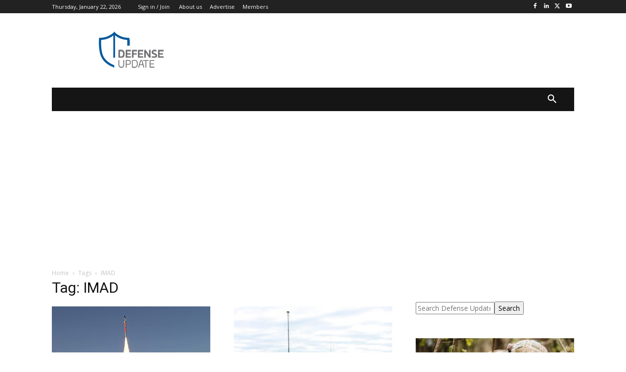

--- FILE ---
content_type: text/html; charset=UTF-8
request_url: https://defense-update.com/tag/imad
body_size: 52673
content:
<!doctype html >
<!--[if IE 8]>    <html class="ie8" lang="en"> <![endif]-->
<!--[if IE 9]>    <html class="ie9" lang="en"> <![endif]-->
<!--[if gt IE 8]><!--> <html dir="ltr" lang="en-US" xmlns:fb="https://www.facebook.com/2008/fbml" xmlns:addthis="https://www.addthis.com/help/api-spec"  prefix="og: https://ogp.me/ns#"> <!--<![endif]-->
<head>
    <title>IMAD - Defense Update:</title>
    <meta charset="UTF-8" />
    <meta name="viewport" content="width=device-width, initial-scale=1.0">
    <link rel="pingback" href="https://defense-update.com/xmlrpc.php" />
    	<style>img:is([sizes="auto" i], [sizes^="auto," i]) { contain-intrinsic-size: 3000px 1500px }</style>
	
		<!-- All in One SEO 4.8.7 - aioseo.com -->
	<meta name="robots" content="max-image-preview:large" />
	<link rel="canonical" href="https://defense-update.com/tag/imad" />
	<meta name="generator" content="All in One SEO (AIOSEO) 4.8.7" />
		<script type="application/ld+json" class="aioseo-schema">
			{"@context":"https:\/\/schema.org","@graph":[{"@type":"BreadcrumbList","@id":"https:\/\/defense-update.com\/tag\/imad#breadcrumblist","itemListElement":[{"@type":"ListItem","@id":"https:\/\/defense-update.com#listItem","position":1,"name":"Home","item":"https:\/\/defense-update.com","nextItem":{"@type":"ListItem","@id":"https:\/\/defense-update.com\/tag\/imad#listItem","name":"IMAD"}},{"@type":"ListItem","@id":"https:\/\/defense-update.com\/tag\/imad#listItem","position":2,"name":"IMAD","previousItem":{"@type":"ListItem","@id":"https:\/\/defense-update.com#listItem","name":"Home"}}]},{"@type":"CollectionPage","@id":"https:\/\/defense-update.com\/tag\/imad#collectionpage","url":"https:\/\/defense-update.com\/tag\/imad","name":"IMAD - Defense Update:","inLanguage":"en-US","isPartOf":{"@id":"https:\/\/defense-update.com\/#website"},"breadcrumb":{"@id":"https:\/\/defense-update.com\/tag\/imad#breadcrumblist"}},{"@type":"Organization","@id":"https:\/\/defense-update.com\/#organization","name":"Defense Update:","description":"Military Technology & Defense News","url":"https:\/\/defense-update.com\/","telephone":"+972544508028","logo":{"@type":"ImageObject","url":"https:\/\/defense-update.com\/wp-content\/uploads\/2022\/11\/defense-update-logo-neg-square.jpg","@id":"https:\/\/defense-update.com\/tag\/imad\/#organizationLogo","width":400,"height":400},"image":{"@id":"https:\/\/defense-update.com\/tag\/imad\/#organizationLogo"},"sameAs":["https:\/\/www.facebook.com\/DefenseUpdate","https:\/\/twitter.com\/defenceupdate","https:\/\/www.instagram.com\/defenseupdate\/","https:\/\/www.youtube.com\/channel\/UCg5P9fh4albGhG3JO_ywe_g","https:\/\/www.linkedin.com\/in\/tamireshel\/"]},{"@type":"WebSite","@id":"https:\/\/defense-update.com\/#website","url":"https:\/\/defense-update.com\/","name":"Defense Update:","description":"Military Technology & Defense News","inLanguage":"en-US","publisher":{"@id":"https:\/\/defense-update.com\/#organization"}}]}
		</script>
		<!-- All in One SEO -->

<link rel="icon" type="image/png" href="https://defense-update.com/wp-content/uploads/2022/11/favicon-16x16-2.png"><link rel='dns-prefetch' href='//www.googletagmanager.com' />
<link rel='dns-prefetch' href='//fonts.googleapis.com' />
<link rel='dns-prefetch' href='//pagead2.googlesyndication.com' />
<link rel='dns-prefetch' href='//fundingchoicesmessages.google.com' />
<link rel="alternate" type="application/rss+xml" title="Defense Update: &raquo; Feed" href="https://defense-update.com/feed" />
<link rel="alternate" type="application/rss+xml" title="Defense Update: &raquo; Comments Feed" href="https://defense-update.com/comments/feed" />
<link rel="alternate" type="application/rss+xml" title="Defense Update: &raquo; IMAD Tag Feed" href="https://defense-update.com/tag/imad/feed" />
		<!-- This site uses the Google Analytics by MonsterInsights plugin v9.11.1 - Using Analytics tracking - https://www.monsterinsights.com/ -->
							<script src="//www.googletagmanager.com/gtag/js?id=G-6LWN5BNM1E"  data-cfasync="false" data-wpfc-render="false" type="text/javascript" async></script>
			<script data-cfasync="false" data-wpfc-render="false" type="text/javascript">
				var mi_version = '9.11.1';
				var mi_track_user = true;
				var mi_no_track_reason = '';
								var MonsterInsightsDefaultLocations = {"page_location":"https:\/\/defense-update.com\/tag\/imad\/"};
								if ( typeof MonsterInsightsPrivacyGuardFilter === 'function' ) {
					var MonsterInsightsLocations = (typeof MonsterInsightsExcludeQuery === 'object') ? MonsterInsightsPrivacyGuardFilter( MonsterInsightsExcludeQuery ) : MonsterInsightsPrivacyGuardFilter( MonsterInsightsDefaultLocations );
				} else {
					var MonsterInsightsLocations = (typeof MonsterInsightsExcludeQuery === 'object') ? MonsterInsightsExcludeQuery : MonsterInsightsDefaultLocations;
				}

								var disableStrs = [
										'ga-disable-G-6LWN5BNM1E',
									];

				/* Function to detect opted out users */
				function __gtagTrackerIsOptedOut() {
					for (var index = 0; index < disableStrs.length; index++) {
						if (document.cookie.indexOf(disableStrs[index] + '=true') > -1) {
							return true;
						}
					}

					return false;
				}

				/* Disable tracking if the opt-out cookie exists. */
				if (__gtagTrackerIsOptedOut()) {
					for (var index = 0; index < disableStrs.length; index++) {
						window[disableStrs[index]] = true;
					}
				}

				/* Opt-out function */
				function __gtagTrackerOptout() {
					for (var index = 0; index < disableStrs.length; index++) {
						document.cookie = disableStrs[index] + '=true; expires=Thu, 31 Dec 2099 23:59:59 UTC; path=/';
						window[disableStrs[index]] = true;
					}
				}

				if ('undefined' === typeof gaOptout) {
					function gaOptout() {
						__gtagTrackerOptout();
					}
				}
								window.dataLayer = window.dataLayer || [];

				window.MonsterInsightsDualTracker = {
					helpers: {},
					trackers: {},
				};
				if (mi_track_user) {
					function __gtagDataLayer() {
						dataLayer.push(arguments);
					}

					function __gtagTracker(type, name, parameters) {
						if (!parameters) {
							parameters = {};
						}

						if (parameters.send_to) {
							__gtagDataLayer.apply(null, arguments);
							return;
						}

						if (type === 'event') {
														parameters.send_to = monsterinsights_frontend.v4_id;
							var hookName = name;
							if (typeof parameters['event_category'] !== 'undefined') {
								hookName = parameters['event_category'] + ':' + name;
							}

							if (typeof MonsterInsightsDualTracker.trackers[hookName] !== 'undefined') {
								MonsterInsightsDualTracker.trackers[hookName](parameters);
							} else {
								__gtagDataLayer('event', name, parameters);
							}
							
						} else {
							__gtagDataLayer.apply(null, arguments);
						}
					}

					__gtagTracker('js', new Date());
					__gtagTracker('set', {
						'developer_id.dZGIzZG': true,
											});
					if ( MonsterInsightsLocations.page_location ) {
						__gtagTracker('set', MonsterInsightsLocations);
					}
										__gtagTracker('config', 'G-6LWN5BNM1E', {"forceSSL":"true","link_attribution":"true"} );
										window.gtag = __gtagTracker;										(function () {
						/* https://developers.google.com/analytics/devguides/collection/analyticsjs/ */
						/* ga and __gaTracker compatibility shim. */
						var noopfn = function () {
							return null;
						};
						var newtracker = function () {
							return new Tracker();
						};
						var Tracker = function () {
							return null;
						};
						var p = Tracker.prototype;
						p.get = noopfn;
						p.set = noopfn;
						p.send = function () {
							var args = Array.prototype.slice.call(arguments);
							args.unshift('send');
							__gaTracker.apply(null, args);
						};
						var __gaTracker = function () {
							var len = arguments.length;
							if (len === 0) {
								return;
							}
							var f = arguments[len - 1];
							if (typeof f !== 'object' || f === null || typeof f.hitCallback !== 'function') {
								if ('send' === arguments[0]) {
									var hitConverted, hitObject = false, action;
									if ('event' === arguments[1]) {
										if ('undefined' !== typeof arguments[3]) {
											hitObject = {
												'eventAction': arguments[3],
												'eventCategory': arguments[2],
												'eventLabel': arguments[4],
												'value': arguments[5] ? arguments[5] : 1,
											}
										}
									}
									if ('pageview' === arguments[1]) {
										if ('undefined' !== typeof arguments[2]) {
											hitObject = {
												'eventAction': 'page_view',
												'page_path': arguments[2],
											}
										}
									}
									if (typeof arguments[2] === 'object') {
										hitObject = arguments[2];
									}
									if (typeof arguments[5] === 'object') {
										Object.assign(hitObject, arguments[5]);
									}
									if ('undefined' !== typeof arguments[1].hitType) {
										hitObject = arguments[1];
										if ('pageview' === hitObject.hitType) {
											hitObject.eventAction = 'page_view';
										}
									}
									if (hitObject) {
										action = 'timing' === arguments[1].hitType ? 'timing_complete' : hitObject.eventAction;
										hitConverted = mapArgs(hitObject);
										__gtagTracker('event', action, hitConverted);
									}
								}
								return;
							}

							function mapArgs(args) {
								var arg, hit = {};
								var gaMap = {
									'eventCategory': 'event_category',
									'eventAction': 'event_action',
									'eventLabel': 'event_label',
									'eventValue': 'event_value',
									'nonInteraction': 'non_interaction',
									'timingCategory': 'event_category',
									'timingVar': 'name',
									'timingValue': 'value',
									'timingLabel': 'event_label',
									'page': 'page_path',
									'location': 'page_location',
									'title': 'page_title',
									'referrer' : 'page_referrer',
								};
								for (arg in args) {
																		if (!(!args.hasOwnProperty(arg) || !gaMap.hasOwnProperty(arg))) {
										hit[gaMap[arg]] = args[arg];
									} else {
										hit[arg] = args[arg];
									}
								}
								return hit;
							}

							try {
								f.hitCallback();
							} catch (ex) {
							}
						};
						__gaTracker.create = newtracker;
						__gaTracker.getByName = newtracker;
						__gaTracker.getAll = function () {
							return [];
						};
						__gaTracker.remove = noopfn;
						__gaTracker.loaded = true;
						window['__gaTracker'] = __gaTracker;
					})();
									} else {
										console.log("");
					(function () {
						function __gtagTracker() {
							return null;
						}

						window['__gtagTracker'] = __gtagTracker;
						window['gtag'] = __gtagTracker;
					})();
									}
			</script>
							<!-- / Google Analytics by MonsterInsights -->
		<script type="0aecddda16d36a3f1fd5a7c0-text/javascript">
/* <![CDATA[ */
window._wpemojiSettings = {"baseUrl":"https:\/\/s.w.org\/images\/core\/emoji\/16.0.1\/72x72\/","ext":".png","svgUrl":"https:\/\/s.w.org\/images\/core\/emoji\/16.0.1\/svg\/","svgExt":".svg","source":{"concatemoji":"https:\/\/defense-update.com\/wp-includes\/js\/wp-emoji-release.min.js?ver=6.8.3"}};
/*! This file is auto-generated */
!function(s,n){var o,i,e;function c(e){try{var t={supportTests:e,timestamp:(new Date).valueOf()};sessionStorage.setItem(o,JSON.stringify(t))}catch(e){}}function p(e,t,n){e.clearRect(0,0,e.canvas.width,e.canvas.height),e.fillText(t,0,0);var t=new Uint32Array(e.getImageData(0,0,e.canvas.width,e.canvas.height).data),a=(e.clearRect(0,0,e.canvas.width,e.canvas.height),e.fillText(n,0,0),new Uint32Array(e.getImageData(0,0,e.canvas.width,e.canvas.height).data));return t.every(function(e,t){return e===a[t]})}function u(e,t){e.clearRect(0,0,e.canvas.width,e.canvas.height),e.fillText(t,0,0);for(var n=e.getImageData(16,16,1,1),a=0;a<n.data.length;a++)if(0!==n.data[a])return!1;return!0}function f(e,t,n,a){switch(t){case"flag":return n(e,"\ud83c\udff3\ufe0f\u200d\u26a7\ufe0f","\ud83c\udff3\ufe0f\u200b\u26a7\ufe0f")?!1:!n(e,"\ud83c\udde8\ud83c\uddf6","\ud83c\udde8\u200b\ud83c\uddf6")&&!n(e,"\ud83c\udff4\udb40\udc67\udb40\udc62\udb40\udc65\udb40\udc6e\udb40\udc67\udb40\udc7f","\ud83c\udff4\u200b\udb40\udc67\u200b\udb40\udc62\u200b\udb40\udc65\u200b\udb40\udc6e\u200b\udb40\udc67\u200b\udb40\udc7f");case"emoji":return!a(e,"\ud83e\udedf")}return!1}function g(e,t,n,a){var r="undefined"!=typeof WorkerGlobalScope&&self instanceof WorkerGlobalScope?new OffscreenCanvas(300,150):s.createElement("canvas"),o=r.getContext("2d",{willReadFrequently:!0}),i=(o.textBaseline="top",o.font="600 32px Arial",{});return e.forEach(function(e){i[e]=t(o,e,n,a)}),i}function t(e){var t=s.createElement("script");t.src=e,t.defer=!0,s.head.appendChild(t)}"undefined"!=typeof Promise&&(o="wpEmojiSettingsSupports",i=["flag","emoji"],n.supports={everything:!0,everythingExceptFlag:!0},e=new Promise(function(e){s.addEventListener("DOMContentLoaded",e,{once:!0})}),new Promise(function(t){var n=function(){try{var e=JSON.parse(sessionStorage.getItem(o));if("object"==typeof e&&"number"==typeof e.timestamp&&(new Date).valueOf()<e.timestamp+604800&&"object"==typeof e.supportTests)return e.supportTests}catch(e){}return null}();if(!n){if("undefined"!=typeof Worker&&"undefined"!=typeof OffscreenCanvas&&"undefined"!=typeof URL&&URL.createObjectURL&&"undefined"!=typeof Blob)try{var e="postMessage("+g.toString()+"("+[JSON.stringify(i),f.toString(),p.toString(),u.toString()].join(",")+"));",a=new Blob([e],{type:"text/javascript"}),r=new Worker(URL.createObjectURL(a),{name:"wpTestEmojiSupports"});return void(r.onmessage=function(e){c(n=e.data),r.terminate(),t(n)})}catch(e){}c(n=g(i,f,p,u))}t(n)}).then(function(e){for(var t in e)n.supports[t]=e[t],n.supports.everything=n.supports.everything&&n.supports[t],"flag"!==t&&(n.supports.everythingExceptFlag=n.supports.everythingExceptFlag&&n.supports[t]);n.supports.everythingExceptFlag=n.supports.everythingExceptFlag&&!n.supports.flag,n.DOMReady=!1,n.readyCallback=function(){n.DOMReady=!0}}).then(function(){return e}).then(function(){var e;n.supports.everything||(n.readyCallback(),(e=n.source||{}).concatemoji?t(e.concatemoji):e.wpemoji&&e.twemoji&&(t(e.twemoji),t(e.wpemoji)))}))}((window,document),window._wpemojiSettings);
/* ]]> */
</script>
<!-- defense-update.com is managing ads with Advanced Ads 2.0.11 – https://wpadvancedads.com/ --><script id="advads-ready" type="0aecddda16d36a3f1fd5a7c0-text/javascript">
			window.advanced_ads_ready=function(e,a){a=a||"complete";var d=function(e){return"interactive"===a?"loading"!==e:"complete"===e};d(document.readyState)?e():document.addEventListener("readystatechange",(function(a){d(a.target.readyState)&&e()}),{once:"interactive"===a})},window.advanced_ads_ready_queue=window.advanced_ads_ready_queue||[];		</script>
		<link rel='stylesheet' id='formidable-css' href='https://defense-update.com/wp-content/plugins/formidable/css/formidableforms.css?ver=922858' type='text/css' media='all' />
<style id='wp-emoji-styles-inline-css' type='text/css'>

	img.wp-smiley, img.emoji {
		display: inline !important;
		border: none !important;
		box-shadow: none !important;
		height: 1em !important;
		width: 1em !important;
		margin: 0 0.07em !important;
		vertical-align: -0.1em !important;
		background: none !important;
		padding: 0 !important;
	}
</style>
<style id='classic-theme-styles-inline-css' type='text/css'>
/*! This file is auto-generated */
.wp-block-button__link{color:#fff;background-color:#32373c;border-radius:9999px;box-shadow:none;text-decoration:none;padding:calc(.667em + 2px) calc(1.333em + 2px);font-size:1.125em}.wp-block-file__button{background:#32373c;color:#fff;text-decoration:none}
</style>
<link rel='stylesheet' id='wishlist-box-basic-blocks-style-css' href='https://defense-update.com/wp-content/plugins/wishlist-member/features/box-basic/dist/style.css?ver=6.8.3' type='text/css' media='all' />
<style id='global-styles-inline-css' type='text/css'>
:root{--wp--preset--aspect-ratio--square: 1;--wp--preset--aspect-ratio--4-3: 4/3;--wp--preset--aspect-ratio--3-4: 3/4;--wp--preset--aspect-ratio--3-2: 3/2;--wp--preset--aspect-ratio--2-3: 2/3;--wp--preset--aspect-ratio--16-9: 16/9;--wp--preset--aspect-ratio--9-16: 9/16;--wp--preset--color--black: #000000;--wp--preset--color--cyan-bluish-gray: #abb8c3;--wp--preset--color--white: #ffffff;--wp--preset--color--pale-pink: #f78da7;--wp--preset--color--vivid-red: #cf2e2e;--wp--preset--color--luminous-vivid-orange: #ff6900;--wp--preset--color--luminous-vivid-amber: #fcb900;--wp--preset--color--light-green-cyan: #7bdcb5;--wp--preset--color--vivid-green-cyan: #00d084;--wp--preset--color--pale-cyan-blue: #8ed1fc;--wp--preset--color--vivid-cyan-blue: #0693e3;--wp--preset--color--vivid-purple: #9b51e0;--wp--preset--gradient--vivid-cyan-blue-to-vivid-purple: linear-gradient(135deg,rgba(6,147,227,1) 0%,rgb(155,81,224) 100%);--wp--preset--gradient--light-green-cyan-to-vivid-green-cyan: linear-gradient(135deg,rgb(122,220,180) 0%,rgb(0,208,130) 100%);--wp--preset--gradient--luminous-vivid-amber-to-luminous-vivid-orange: linear-gradient(135deg,rgba(252,185,0,1) 0%,rgba(255,105,0,1) 100%);--wp--preset--gradient--luminous-vivid-orange-to-vivid-red: linear-gradient(135deg,rgba(255,105,0,1) 0%,rgb(207,46,46) 100%);--wp--preset--gradient--very-light-gray-to-cyan-bluish-gray: linear-gradient(135deg,rgb(238,238,238) 0%,rgb(169,184,195) 100%);--wp--preset--gradient--cool-to-warm-spectrum: linear-gradient(135deg,rgb(74,234,220) 0%,rgb(151,120,209) 20%,rgb(207,42,186) 40%,rgb(238,44,130) 60%,rgb(251,105,98) 80%,rgb(254,248,76) 100%);--wp--preset--gradient--blush-light-purple: linear-gradient(135deg,rgb(255,206,236) 0%,rgb(152,150,240) 100%);--wp--preset--gradient--blush-bordeaux: linear-gradient(135deg,rgb(254,205,165) 0%,rgb(254,45,45) 50%,rgb(107,0,62) 100%);--wp--preset--gradient--luminous-dusk: linear-gradient(135deg,rgb(255,203,112) 0%,rgb(199,81,192) 50%,rgb(65,88,208) 100%);--wp--preset--gradient--pale-ocean: linear-gradient(135deg,rgb(255,245,203) 0%,rgb(182,227,212) 50%,rgb(51,167,181) 100%);--wp--preset--gradient--electric-grass: linear-gradient(135deg,rgb(202,248,128) 0%,rgb(113,206,126) 100%);--wp--preset--gradient--midnight: linear-gradient(135deg,rgb(2,3,129) 0%,rgb(40,116,252) 100%);--wp--preset--font-size--small: 11px;--wp--preset--font-size--medium: 20px;--wp--preset--font-size--large: 32px;--wp--preset--font-size--x-large: 42px;--wp--preset--font-size--regular: 15px;--wp--preset--font-size--larger: 50px;--wp--preset--spacing--20: 0.44rem;--wp--preset--spacing--30: 0.67rem;--wp--preset--spacing--40: 1rem;--wp--preset--spacing--50: 1.5rem;--wp--preset--spacing--60: 2.25rem;--wp--preset--spacing--70: 3.38rem;--wp--preset--spacing--80: 5.06rem;--wp--preset--shadow--natural: 6px 6px 9px rgba(0, 0, 0, 0.2);--wp--preset--shadow--deep: 12px 12px 50px rgba(0, 0, 0, 0.4);--wp--preset--shadow--sharp: 6px 6px 0px rgba(0, 0, 0, 0.2);--wp--preset--shadow--outlined: 6px 6px 0px -3px rgba(255, 255, 255, 1), 6px 6px rgba(0, 0, 0, 1);--wp--preset--shadow--crisp: 6px 6px 0px rgba(0, 0, 0, 1);}:where(.is-layout-flex){gap: 0.5em;}:where(.is-layout-grid){gap: 0.5em;}body .is-layout-flex{display: flex;}.is-layout-flex{flex-wrap: wrap;align-items: center;}.is-layout-flex > :is(*, div){margin: 0;}body .is-layout-grid{display: grid;}.is-layout-grid > :is(*, div){margin: 0;}:where(.wp-block-columns.is-layout-flex){gap: 2em;}:where(.wp-block-columns.is-layout-grid){gap: 2em;}:where(.wp-block-post-template.is-layout-flex){gap: 1.25em;}:where(.wp-block-post-template.is-layout-grid){gap: 1.25em;}.has-black-color{color: var(--wp--preset--color--black) !important;}.has-cyan-bluish-gray-color{color: var(--wp--preset--color--cyan-bluish-gray) !important;}.has-white-color{color: var(--wp--preset--color--white) !important;}.has-pale-pink-color{color: var(--wp--preset--color--pale-pink) !important;}.has-vivid-red-color{color: var(--wp--preset--color--vivid-red) !important;}.has-luminous-vivid-orange-color{color: var(--wp--preset--color--luminous-vivid-orange) !important;}.has-luminous-vivid-amber-color{color: var(--wp--preset--color--luminous-vivid-amber) !important;}.has-light-green-cyan-color{color: var(--wp--preset--color--light-green-cyan) !important;}.has-vivid-green-cyan-color{color: var(--wp--preset--color--vivid-green-cyan) !important;}.has-pale-cyan-blue-color{color: var(--wp--preset--color--pale-cyan-blue) !important;}.has-vivid-cyan-blue-color{color: var(--wp--preset--color--vivid-cyan-blue) !important;}.has-vivid-purple-color{color: var(--wp--preset--color--vivid-purple) !important;}.has-black-background-color{background-color: var(--wp--preset--color--black) !important;}.has-cyan-bluish-gray-background-color{background-color: var(--wp--preset--color--cyan-bluish-gray) !important;}.has-white-background-color{background-color: var(--wp--preset--color--white) !important;}.has-pale-pink-background-color{background-color: var(--wp--preset--color--pale-pink) !important;}.has-vivid-red-background-color{background-color: var(--wp--preset--color--vivid-red) !important;}.has-luminous-vivid-orange-background-color{background-color: var(--wp--preset--color--luminous-vivid-orange) !important;}.has-luminous-vivid-amber-background-color{background-color: var(--wp--preset--color--luminous-vivid-amber) !important;}.has-light-green-cyan-background-color{background-color: var(--wp--preset--color--light-green-cyan) !important;}.has-vivid-green-cyan-background-color{background-color: var(--wp--preset--color--vivid-green-cyan) !important;}.has-pale-cyan-blue-background-color{background-color: var(--wp--preset--color--pale-cyan-blue) !important;}.has-vivid-cyan-blue-background-color{background-color: var(--wp--preset--color--vivid-cyan-blue) !important;}.has-vivid-purple-background-color{background-color: var(--wp--preset--color--vivid-purple) !important;}.has-black-border-color{border-color: var(--wp--preset--color--black) !important;}.has-cyan-bluish-gray-border-color{border-color: var(--wp--preset--color--cyan-bluish-gray) !important;}.has-white-border-color{border-color: var(--wp--preset--color--white) !important;}.has-pale-pink-border-color{border-color: var(--wp--preset--color--pale-pink) !important;}.has-vivid-red-border-color{border-color: var(--wp--preset--color--vivid-red) !important;}.has-luminous-vivid-orange-border-color{border-color: var(--wp--preset--color--luminous-vivid-orange) !important;}.has-luminous-vivid-amber-border-color{border-color: var(--wp--preset--color--luminous-vivid-amber) !important;}.has-light-green-cyan-border-color{border-color: var(--wp--preset--color--light-green-cyan) !important;}.has-vivid-green-cyan-border-color{border-color: var(--wp--preset--color--vivid-green-cyan) !important;}.has-pale-cyan-blue-border-color{border-color: var(--wp--preset--color--pale-cyan-blue) !important;}.has-vivid-cyan-blue-border-color{border-color: var(--wp--preset--color--vivid-cyan-blue) !important;}.has-vivid-purple-border-color{border-color: var(--wp--preset--color--vivid-purple) !important;}.has-vivid-cyan-blue-to-vivid-purple-gradient-background{background: var(--wp--preset--gradient--vivid-cyan-blue-to-vivid-purple) !important;}.has-light-green-cyan-to-vivid-green-cyan-gradient-background{background: var(--wp--preset--gradient--light-green-cyan-to-vivid-green-cyan) !important;}.has-luminous-vivid-amber-to-luminous-vivid-orange-gradient-background{background: var(--wp--preset--gradient--luminous-vivid-amber-to-luminous-vivid-orange) !important;}.has-luminous-vivid-orange-to-vivid-red-gradient-background{background: var(--wp--preset--gradient--luminous-vivid-orange-to-vivid-red) !important;}.has-very-light-gray-to-cyan-bluish-gray-gradient-background{background: var(--wp--preset--gradient--very-light-gray-to-cyan-bluish-gray) !important;}.has-cool-to-warm-spectrum-gradient-background{background: var(--wp--preset--gradient--cool-to-warm-spectrum) !important;}.has-blush-light-purple-gradient-background{background: var(--wp--preset--gradient--blush-light-purple) !important;}.has-blush-bordeaux-gradient-background{background: var(--wp--preset--gradient--blush-bordeaux) !important;}.has-luminous-dusk-gradient-background{background: var(--wp--preset--gradient--luminous-dusk) !important;}.has-pale-ocean-gradient-background{background: var(--wp--preset--gradient--pale-ocean) !important;}.has-electric-grass-gradient-background{background: var(--wp--preset--gradient--electric-grass) !important;}.has-midnight-gradient-background{background: var(--wp--preset--gradient--midnight) !important;}.has-small-font-size{font-size: var(--wp--preset--font-size--small) !important;}.has-medium-font-size{font-size: var(--wp--preset--font-size--medium) !important;}.has-large-font-size{font-size: var(--wp--preset--font-size--large) !important;}.has-x-large-font-size{font-size: var(--wp--preset--font-size--x-large) !important;}
:where(.wp-block-post-template.is-layout-flex){gap: 1.25em;}:where(.wp-block-post-template.is-layout-grid){gap: 1.25em;}
:where(.wp-block-columns.is-layout-flex){gap: 2em;}:where(.wp-block-columns.is-layout-grid){gap: 2em;}
:root :where(.wp-block-pullquote){font-size: 1.5em;line-height: 1.6;}
</style>
<link rel='stylesheet' id='genericons-css' href='https://defense-update.com/wp-content/plugins/wishlist-login/css/genericons.css?ver=6.8.3' type='text/css' media='all' />
<link rel='stylesheet' id='wl-login-frontend-css' href='https://defense-update.com/wp-content/plugins/wishlist-login/css/frontend.css?ver=6.8.3' type='text/css' media='all' />
<link rel='stylesheet' id='mc4wp-form-themes-css' href='https://defense-update.com/wp-content/plugins/mailchimp-for-wp/assets/css/form-themes.css?ver=4.10.7' type='text/css' media='all' />
<link rel='stylesheet' id='td-plugin-multi-purpose-css' href='https://defense-update.com/wp-content/plugins/td-composer/td-multi-purpose/style.css?ver=def8edc4e13d95bdf49953a9dce2f608' type='text/css' media='all' />
<link rel='stylesheet' id='google-fonts-style-css' href='https://fonts.googleapis.com/css?family=Open+Sans%3A400%2C600%2C700%2C300%7CRoboto%3A400%2C600%2C700%2C300%7CRoboto%3A900%2C400%7CMontserrat%3A500%2C400&#038;display=swap&#038;ver=12.6.8' type='text/css' media='all' />
<link rel='stylesheet' id='td-theme-css' href='https://defense-update.com/wp-content/themes/Newspaper/style.css?ver=12.6.8' type='text/css' media='all' />
<style id='td-theme-inline-css' type='text/css'>@media (max-width:767px){.td-header-desktop-wrap{display:none}}@media (min-width:767px){.td-header-mobile-wrap{display:none}}</style>
<link rel='stylesheet' id='addthis_all_pages-css' href='https://defense-update.com/wp-content/plugins/addthis/frontend/build/addthis_wordpress_public.min.css?ver=6.8.3' type='text/css' media='all' />
<link rel='stylesheet' id='td-legacy-framework-front-style-css' href='https://defense-update.com/wp-content/plugins/td-composer/legacy/Newspaper/assets/css/td_legacy_main.css?ver=def8edc4e13d95bdf49953a9dce2f608' type='text/css' media='all' />
<link rel='stylesheet' id='td-standard-pack-framework-front-style-css' href='https://defense-update.com/wp-content/plugins/td-standard-pack/Newspaper/assets/css/td_standard_pack_main.css?ver=1b3d5bf2c64738aa07b4643e31257da9' type='text/css' media='all' />
<link rel='stylesheet' id='tdb_style_cloud_templates_front-css' href='https://defense-update.com/wp-content/plugins/td-cloud-library/assets/css/tdb_main.css?ver=b33652f2535d2f3812f59e306e26300d' type='text/css' media='all' />
<link rel='stylesheet' id='wlm3_frontend_css-css' href='https://defense-update.com/wp-content/plugins/wishlist-member/ui/css/frontend.css?ver=3.28.2' type='text/css' media='all' />
<script type="0aecddda16d36a3f1fd5a7c0-text/javascript" src="https://defense-update.com/wp-content/plugins/google-analytics-for-wordpress/assets/js/frontend-gtag.min.js?ver=9.11.1" id="monsterinsights-frontend-script-js" async="async" data-wp-strategy="async"></script>
<script data-cfasync="false" data-wpfc-render="false" type="text/javascript" id='monsterinsights-frontend-script-js-extra'>/* <![CDATA[ */
var monsterinsights_frontend = {"js_events_tracking":"true","download_extensions":"doc,pdf,ppt,zip,xls,docx,pptx,xlsx","inbound_paths":"[{\"path\":\"\\\/go\\\/\",\"label\":\"affiliate\"},{\"path\":\"\\\/recommend\\\/\",\"label\":\"affiliate\"}]","home_url":"https:\/\/defense-update.com","hash_tracking":"false","v4_id":"G-6LWN5BNM1E"};/* ]]> */
</script>
<script type="0aecddda16d36a3f1fd5a7c0-text/javascript" src="https://defense-update.com/wp-includes/js/jquery/jquery.min.js?ver=3.7.1" id="jquery-core-js"></script>
<script type="0aecddda16d36a3f1fd5a7c0-text/javascript" src="https://defense-update.com/wp-includes/js/jquery/jquery-migrate.min.js?ver=3.4.1" id="jquery-migrate-js"></script>
<script type="0aecddda16d36a3f1fd5a7c0-text/javascript" src="https://defense-update.com/wp-includes/js/dist/hooks.min.js?ver=4d63a3d491d11ffd8ac6" id="wp-hooks-js"></script>
<script type="0aecddda16d36a3f1fd5a7c0-text/javascript" src="https://defense-update.com/wp-includes/js/dist/i18n.min.js?ver=5e580eb46a90c2b997e6" id="wp-i18n-js"></script>
<script type="0aecddda16d36a3f1fd5a7c0-text/javascript" id="wp-i18n-js-after">
/* <![CDATA[ */
wp.i18n.setLocaleData( { 'text direction\u0004ltr': [ 'ltr' ] } );
/* ]]> */
</script>
<script type="0aecddda16d36a3f1fd5a7c0-text/javascript" src="https://defense-update.com/wp-content/plugins/wishlist-member/features/box-basic/dist/script.js?ver=1.0.0" id="wishlist-box-basic-blocks-script-js"></script>
<script type="0aecddda16d36a3f1fd5a7c0-text/javascript" src="https://defense-update.com/wp-content/plugins/wishlist-login/js/wllogin.external.js?ver=6.8.3" id="wl-login-external-js"></script>
<script type="0aecddda16d36a3f1fd5a7c0-text/javascript" id="advanced-ads-advanced-js-js-extra">
/* <![CDATA[ */
var advads_options = {"blog_id":"1","privacy":{"enabled":false,"state":"not_needed"}};
/* ]]> */
</script>
<script type="0aecddda16d36a3f1fd5a7c0-text/javascript" src="https://defense-update.com/wp-content/uploads/130/406/public/assets/js/190.js?ver=2.0.11" id="advanced-ads-advanced-js-js"></script>
<script type="0aecddda16d36a3f1fd5a7c0-text/javascript" id="advanced_ads_pro/visitor_conditions-js-extra">
/* <![CDATA[ */
var advanced_ads_pro_visitor_conditions = {"referrer_cookie_name":"advanced_ads_pro_visitor_referrer","referrer_exdays":"365","page_impr_cookie_name":"advanced_ads_page_impressions","page_impr_exdays":"3650"};
/* ]]> */
</script>
<script type="0aecddda16d36a3f1fd5a7c0-text/javascript" src="https://defense-update.com/wp-content/uploads/130/130/752/816/574/731.js?ver=3.0.7" id="advanced_ads_pro/visitor_conditions-js"></script>

<!-- Google tag (gtag.js) snippet added by Site Kit -->
<!-- Google Analytics snippet added by Site Kit -->
<script type="0aecddda16d36a3f1fd5a7c0-text/javascript" src="https://www.googletagmanager.com/gtag/js?id=GT-5TPW5KK" id="google_gtagjs-js" async></script>
<script type="0aecddda16d36a3f1fd5a7c0-text/javascript" id="google_gtagjs-js-after">
/* <![CDATA[ */
window.dataLayer = window.dataLayer || [];function gtag(){dataLayer.push(arguments);}
gtag("set","linker",{"domains":["defense-update.com"]});
gtag("js", new Date());
gtag("set", "developer_id.dZTNiMT", true);
gtag("config", "GT-5TPW5KK");
/* ]]> */
</script>
<link rel="https://api.w.org/" href="https://defense-update.com/wp-json/" /><link rel="alternate" title="JSON" type="application/json" href="https://defense-update.com/wp-json/wp/v2/tags/9949" /><link rel="EditURI" type="application/rsd+xml" title="RSD" href="https://defense-update.com/xmlrpc.php?rsd" />
<meta name="generator" content="WordPress 6.8.3" />
<meta name="generator" content="Site Kit by Google 1.170.0" /><!-- Running WishList Member Legacy v3.28.2 (75c8) -->
<script type="0aecddda16d36a3f1fd5a7c0-text/javascript">document.documentElement.className += " js";</script>
    <script type="0aecddda16d36a3f1fd5a7c0-text/javascript">
        window.tdb_global_vars = {"wpRestUrl":"https:\/\/defense-update.com\/wp-json\/","permalinkStructure":"\/%year%%monthnum%%day%_%postname%.html"};
        window.tdb_p_autoload_vars = {"isAjax":false,"isAdminBarShowing":false};
    </script>
    
    <style id="tdb-global-colors">:root{--accent-color:#fff}</style>

    
	
<!-- Google AdSense meta tags added by Site Kit -->
<meta name="google-adsense-platform-account" content="ca-host-pub-2644536267352236">
<meta name="google-adsense-platform-domain" content="sitekit.withgoogle.com">
<!-- End Google AdSense meta tags added by Site Kit -->
		<script type="0aecddda16d36a3f1fd5a7c0-text/javascript">
			var advadsCfpQueue = [];
			var advadsCfpAd = function( adID ) {
				if ( 'undefined' === typeof advadsProCfp ) {
					advadsCfpQueue.push( adID )
				} else {
					advadsProCfp.addElement( adID )
				}
			}
		</script>
		
<!-- Google AdSense snippet added by Site Kit -->
<script type="0aecddda16d36a3f1fd5a7c0-text/javascript" async="async" src="https://pagead2.googlesyndication.com/pagead/js/adsbygoogle.js?client=ca-pub-2207887488194369&amp;host=ca-host-pub-2644536267352236" crossorigin="anonymous"></script>

<!-- End Google AdSense snippet added by Site Kit -->

<!-- Google AdSense Ad Blocking Recovery snippet added by Site Kit -->
<script async src="https://fundingchoicesmessages.google.com/i/pub-2207887488194369?ers=1" nonce="ZxRezT0p7yvarBv3FlRPaw" type="0aecddda16d36a3f1fd5a7c0-text/javascript"></script><script nonce="ZxRezT0p7yvarBv3FlRPaw" type="0aecddda16d36a3f1fd5a7c0-text/javascript">(function() {function signalGooglefcPresent() {if (!window.frames['googlefcPresent']) {if (document.body) {const iframe = document.createElement('iframe'); iframe.style = 'width: 0; height: 0; border: none; z-index: -1000; left: -1000px; top: -1000px;'; iframe.style.display = 'none'; iframe.name = 'googlefcPresent'; document.body.appendChild(iframe);} else {setTimeout(signalGooglefcPresent, 0);}}}signalGooglefcPresent();})();</script>
<!-- End Google AdSense Ad Blocking Recovery snippet added by Site Kit -->

<!-- Google AdSense Ad Blocking Recovery Error Protection snippet added by Site Kit -->
<script type="0aecddda16d36a3f1fd5a7c0-text/javascript">(function(){'use strict';function aa(a){var b=0;return function(){return b<a.length?{done:!1,value:a[b++]}:{done:!0}}}var ba="function"==typeof Object.defineProperties?Object.defineProperty:function(a,b,c){if(a==Array.prototype||a==Object.prototype)return a;a[b]=c.value;return a};
function ea(a){a=["object"==typeof globalThis&&globalThis,a,"object"==typeof window&&window,"object"==typeof self&&self,"object"==typeof global&&global];for(var b=0;b<a.length;++b){var c=a[b];if(c&&c.Math==Math)return c}throw Error("Cannot find global object");}var fa=ea(this);function ha(a,b){if(b)a:{var c=fa;a=a.split(".");for(var d=0;d<a.length-1;d++){var e=a[d];if(!(e in c))break a;c=c[e]}a=a[a.length-1];d=c[a];b=b(d);b!=d&&null!=b&&ba(c,a,{configurable:!0,writable:!0,value:b})}}
var ia="function"==typeof Object.create?Object.create:function(a){function b(){}b.prototype=a;return new b},l;if("function"==typeof Object.setPrototypeOf)l=Object.setPrototypeOf;else{var m;a:{var ja={a:!0},ka={};try{ka.__proto__=ja;m=ka.a;break a}catch(a){}m=!1}l=m?function(a,b){a.__proto__=b;if(a.__proto__!==b)throw new TypeError(a+" is not extensible");return a}:null}var la=l;
function n(a,b){a.prototype=ia(b.prototype);a.prototype.constructor=a;if(la)la(a,b);else for(var c in b)if("prototype"!=c)if(Object.defineProperties){var d=Object.getOwnPropertyDescriptor(b,c);d&&Object.defineProperty(a,c,d)}else a[c]=b[c];a.A=b.prototype}function ma(){for(var a=Number(this),b=[],c=a;c<arguments.length;c++)b[c-a]=arguments[c];return b}
var na="function"==typeof Object.assign?Object.assign:function(a,b){for(var c=1;c<arguments.length;c++){var d=arguments[c];if(d)for(var e in d)Object.prototype.hasOwnProperty.call(d,e)&&(a[e]=d[e])}return a};ha("Object.assign",function(a){return a||na});/*

 Copyright The Closure Library Authors.
 SPDX-License-Identifier: Apache-2.0
*/
var p=this||self;function q(a){return a};var t,u;a:{for(var oa=["CLOSURE_FLAGS"],v=p,x=0;x<oa.length;x++)if(v=v[oa[x]],null==v){u=null;break a}u=v}var pa=u&&u[610401301];t=null!=pa?pa:!1;var z,qa=p.navigator;z=qa?qa.userAgentData||null:null;function A(a){return t?z?z.brands.some(function(b){return(b=b.brand)&&-1!=b.indexOf(a)}):!1:!1}function B(a){var b;a:{if(b=p.navigator)if(b=b.userAgent)break a;b=""}return-1!=b.indexOf(a)};function C(){return t?!!z&&0<z.brands.length:!1}function D(){return C()?A("Chromium"):(B("Chrome")||B("CriOS"))&&!(C()?0:B("Edge"))||B("Silk")};var ra=C()?!1:B("Trident")||B("MSIE");!B("Android")||D();D();B("Safari")&&(D()||(C()?0:B("Coast"))||(C()?0:B("Opera"))||(C()?0:B("Edge"))||(C()?A("Microsoft Edge"):B("Edg/"))||C()&&A("Opera"));var sa={},E=null;var ta="undefined"!==typeof Uint8Array,ua=!ra&&"function"===typeof btoa;var F="function"===typeof Symbol&&"symbol"===typeof Symbol()?Symbol():void 0,G=F?function(a,b){a[F]|=b}:function(a,b){void 0!==a.g?a.g|=b:Object.defineProperties(a,{g:{value:b,configurable:!0,writable:!0,enumerable:!1}})};function va(a){var b=H(a);1!==(b&1)&&(Object.isFrozen(a)&&(a=Array.prototype.slice.call(a)),I(a,b|1))}
var H=F?function(a){return a[F]|0}:function(a){return a.g|0},J=F?function(a){return a[F]}:function(a){return a.g},I=F?function(a,b){a[F]=b}:function(a,b){void 0!==a.g?a.g=b:Object.defineProperties(a,{g:{value:b,configurable:!0,writable:!0,enumerable:!1}})};function wa(){var a=[];G(a,1);return a}function xa(a,b){I(b,(a|0)&-99)}function K(a,b){I(b,(a|34)&-73)}function L(a){a=a>>11&1023;return 0===a?536870912:a};var M={};function N(a){return null!==a&&"object"===typeof a&&!Array.isArray(a)&&a.constructor===Object}var O,ya=[];I(ya,39);O=Object.freeze(ya);var P;function Q(a,b){P=b;a=new a(b);P=void 0;return a}
function R(a,b,c){null==a&&(a=P);P=void 0;if(null==a){var d=96;c?(a=[c],d|=512):a=[];b&&(d=d&-2095105|(b&1023)<<11)}else{if(!Array.isArray(a))throw Error();d=H(a);if(d&64)return a;d|=64;if(c&&(d|=512,c!==a[0]))throw Error();a:{c=a;var e=c.length;if(e){var f=e-1,g=c[f];if(N(g)){d|=256;b=(d>>9&1)-1;e=f-b;1024<=e&&(za(c,b,g),e=1023);d=d&-2095105|(e&1023)<<11;break a}}b&&(g=(d>>9&1)-1,b=Math.max(b,e-g),1024<b&&(za(c,g,{}),d|=256,b=1023),d=d&-2095105|(b&1023)<<11)}}I(a,d);return a}
function za(a,b,c){for(var d=1023+b,e=a.length,f=d;f<e;f++){var g=a[f];null!=g&&g!==c&&(c[f-b]=g)}a.length=d+1;a[d]=c};function Aa(a){switch(typeof a){case "number":return isFinite(a)?a:String(a);case "boolean":return a?1:0;case "object":if(a&&!Array.isArray(a)&&ta&&null!=a&&a instanceof Uint8Array){if(ua){for(var b="",c=0,d=a.length-10240;c<d;)b+=String.fromCharCode.apply(null,a.subarray(c,c+=10240));b+=String.fromCharCode.apply(null,c?a.subarray(c):a);a=btoa(b)}else{void 0===b&&(b=0);if(!E){E={};c="ABCDEFGHIJKLMNOPQRSTUVWXYZabcdefghijklmnopqrstuvwxyz0123456789".split("");d=["+/=","+/","-_=","-_.","-_"];for(var e=
0;5>e;e++){var f=c.concat(d[e].split(""));sa[e]=f;for(var g=0;g<f.length;g++){var h=f[g];void 0===E[h]&&(E[h]=g)}}}b=sa[b];c=Array(Math.floor(a.length/3));d=b[64]||"";for(e=f=0;f<a.length-2;f+=3){var k=a[f],w=a[f+1];h=a[f+2];g=b[k>>2];k=b[(k&3)<<4|w>>4];w=b[(w&15)<<2|h>>6];h=b[h&63];c[e++]=g+k+w+h}g=0;h=d;switch(a.length-f){case 2:g=a[f+1],h=b[(g&15)<<2]||d;case 1:a=a[f],c[e]=b[a>>2]+b[(a&3)<<4|g>>4]+h+d}a=c.join("")}return a}}return a};function Ba(a,b,c){a=Array.prototype.slice.call(a);var d=a.length,e=b&256?a[d-1]:void 0;d+=e?-1:0;for(b=b&512?1:0;b<d;b++)a[b]=c(a[b]);if(e){b=a[b]={};for(var f in e)Object.prototype.hasOwnProperty.call(e,f)&&(b[f]=c(e[f]))}return a}function Da(a,b,c,d,e,f){if(null!=a){if(Array.isArray(a))a=e&&0==a.length&&H(a)&1?void 0:f&&H(a)&2?a:Ea(a,b,c,void 0!==d,e,f);else if(N(a)){var g={},h;for(h in a)Object.prototype.hasOwnProperty.call(a,h)&&(g[h]=Da(a[h],b,c,d,e,f));a=g}else a=b(a,d);return a}}
function Ea(a,b,c,d,e,f){var g=d||c?H(a):0;d=d?!!(g&32):void 0;a=Array.prototype.slice.call(a);for(var h=0;h<a.length;h++)a[h]=Da(a[h],b,c,d,e,f);c&&c(g,a);return a}function Fa(a){return a.s===M?a.toJSON():Aa(a)};function Ga(a,b,c){c=void 0===c?K:c;if(null!=a){if(ta&&a instanceof Uint8Array)return b?a:new Uint8Array(a);if(Array.isArray(a)){var d=H(a);if(d&2)return a;if(b&&!(d&64)&&(d&32||0===d))return I(a,d|34),a;a=Ea(a,Ga,d&4?K:c,!0,!1,!0);b=H(a);b&4&&b&2&&Object.freeze(a);return a}a.s===M&&(b=a.h,c=J(b),a=c&2?a:Q(a.constructor,Ha(b,c,!0)));return a}}function Ha(a,b,c){var d=c||b&2?K:xa,e=!!(b&32);a=Ba(a,b,function(f){return Ga(f,e,d)});G(a,32|(c?2:0));return a};function Ia(a,b){a=a.h;return Ja(a,J(a),b)}function Ja(a,b,c,d){if(-1===c)return null;if(c>=L(b)){if(b&256)return a[a.length-1][c]}else{var e=a.length;if(d&&b&256&&(d=a[e-1][c],null!=d))return d;b=c+((b>>9&1)-1);if(b<e)return a[b]}}function Ka(a,b,c,d,e){var f=L(b);if(c>=f||e){e=b;if(b&256)f=a[a.length-1];else{if(null==d)return;f=a[f+((b>>9&1)-1)]={};e|=256}f[c]=d;e&=-1025;e!==b&&I(a,e)}else a[c+((b>>9&1)-1)]=d,b&256&&(d=a[a.length-1],c in d&&delete d[c]),b&1024&&I(a,b&-1025)}
function La(a,b){var c=Ma;var d=void 0===d?!1:d;var e=a.h;var f=J(e),g=Ja(e,f,b,d);var h=!1;if(null==g||"object"!==typeof g||(h=Array.isArray(g))||g.s!==M)if(h){var k=h=H(g);0===k&&(k|=f&32);k|=f&2;k!==h&&I(g,k);c=new c(g)}else c=void 0;else c=g;c!==g&&null!=c&&Ka(e,f,b,c,d);e=c;if(null==e)return e;a=a.h;f=J(a);f&2||(g=e,c=g.h,h=J(c),g=h&2?Q(g.constructor,Ha(c,h,!1)):g,g!==e&&(e=g,Ka(a,f,b,e,d)));return e}function Na(a,b){a=Ia(a,b);return null==a||"string"===typeof a?a:void 0}
function Oa(a,b){a=Ia(a,b);return null!=a?a:0}function S(a,b){a=Na(a,b);return null!=a?a:""};function T(a,b,c){this.h=R(a,b,c)}T.prototype.toJSON=function(){var a=Ea(this.h,Fa,void 0,void 0,!1,!1);return Pa(this,a,!0)};T.prototype.s=M;T.prototype.toString=function(){return Pa(this,this.h,!1).toString()};
function Pa(a,b,c){var d=a.constructor.v,e=L(J(c?a.h:b)),f=!1;if(d){if(!c){b=Array.prototype.slice.call(b);var g;if(b.length&&N(g=b[b.length-1]))for(f=0;f<d.length;f++)if(d[f]>=e){Object.assign(b[b.length-1]={},g);break}f=!0}e=b;c=!c;g=J(a.h);a=L(g);g=(g>>9&1)-1;for(var h,k,w=0;w<d.length;w++)if(k=d[w],k<a){k+=g;var r=e[k];null==r?e[k]=c?O:wa():c&&r!==O&&va(r)}else h||(r=void 0,e.length&&N(r=e[e.length-1])?h=r:e.push(h={})),r=h[k],null==h[k]?h[k]=c?O:wa():c&&r!==O&&va(r)}d=b.length;if(!d)return b;
var Ca;if(N(h=b[d-1])){a:{var y=h;e={};c=!1;for(var ca in y)Object.prototype.hasOwnProperty.call(y,ca)&&(a=y[ca],Array.isArray(a)&&a!=a&&(c=!0),null!=a?e[ca]=a:c=!0);if(c){for(var rb in e){y=e;break a}y=null}}y!=h&&(Ca=!0);d--}for(;0<d;d--){h=b[d-1];if(null!=h)break;var cb=!0}if(!Ca&&!cb)return b;var da;f?da=b:da=Array.prototype.slice.call(b,0,d);b=da;f&&(b.length=d);y&&b.push(y);return b};function Qa(a){return function(b){if(null==b||""==b)b=new a;else{b=JSON.parse(b);if(!Array.isArray(b))throw Error(void 0);G(b,32);b=Q(a,b)}return b}};function Ra(a){this.h=R(a)}n(Ra,T);var Sa=Qa(Ra);var U;function V(a){this.g=a}V.prototype.toString=function(){return this.g+""};var Ta={};function Ua(){return Math.floor(2147483648*Math.random()).toString(36)+Math.abs(Math.floor(2147483648*Math.random())^Date.now()).toString(36)};function Va(a,b){b=String(b);"application/xhtml+xml"===a.contentType&&(b=b.toLowerCase());return a.createElement(b)}function Wa(a){this.g=a||p.document||document}Wa.prototype.appendChild=function(a,b){a.appendChild(b)};/*

 SPDX-License-Identifier: Apache-2.0
*/
function Xa(a,b){a.src=b instanceof V&&b.constructor===V?b.g:"type_error:TrustedResourceUrl";var c,d;(c=(b=null==(d=(c=(a.ownerDocument&&a.ownerDocument.defaultView||window).document).querySelector)?void 0:d.call(c,"script[nonce]"))?b.nonce||b.getAttribute("nonce")||"":"")&&a.setAttribute("nonce",c)};function Ya(a){a=void 0===a?document:a;return a.createElement("script")};function Za(a,b,c,d,e,f){try{var g=a.g,h=Ya(g);h.async=!0;Xa(h,b);g.head.appendChild(h);h.addEventListener("load",function(){e();d&&g.head.removeChild(h)});h.addEventListener("error",function(){0<c?Za(a,b,c-1,d,e,f):(d&&g.head.removeChild(h),f())})}catch(k){f()}};var $a=p.atob("aHR0cHM6Ly93d3cuZ3N0YXRpYy5jb20vaW1hZ2VzL2ljb25zL21hdGVyaWFsL3N5c3RlbS8xeC93YXJuaW5nX2FtYmVyXzI0ZHAucG5n"),ab=p.atob("WW91IGFyZSBzZWVpbmcgdGhpcyBtZXNzYWdlIGJlY2F1c2UgYWQgb3Igc2NyaXB0IGJsb2NraW5nIHNvZnR3YXJlIGlzIGludGVyZmVyaW5nIHdpdGggdGhpcyBwYWdlLg=="),bb=p.atob("RGlzYWJsZSBhbnkgYWQgb3Igc2NyaXB0IGJsb2NraW5nIHNvZnR3YXJlLCB0aGVuIHJlbG9hZCB0aGlzIHBhZ2Uu");function db(a,b,c){this.i=a;this.l=new Wa(this.i);this.g=null;this.j=[];this.m=!1;this.u=b;this.o=c}
function eb(a){if(a.i.body&&!a.m){var b=function(){fb(a);p.setTimeout(function(){return gb(a,3)},50)};Za(a.l,a.u,2,!0,function(){p[a.o]||b()},b);a.m=!0}}
function fb(a){for(var b=W(1,5),c=0;c<b;c++){var d=X(a);a.i.body.appendChild(d);a.j.push(d)}b=X(a);b.style.bottom="0";b.style.left="0";b.style.position="fixed";b.style.width=W(100,110).toString()+"%";b.style.zIndex=W(2147483544,2147483644).toString();b.style["background-color"]=hb(249,259,242,252,219,229);b.style["box-shadow"]="0 0 12px #888";b.style.color=hb(0,10,0,10,0,10);b.style.display="flex";b.style["justify-content"]="center";b.style["font-family"]="Roboto, Arial";c=X(a);c.style.width=W(80,
85).toString()+"%";c.style.maxWidth=W(750,775).toString()+"px";c.style.margin="24px";c.style.display="flex";c.style["align-items"]="flex-start";c.style["justify-content"]="center";d=Va(a.l.g,"IMG");d.className=Ua();d.src=$a;d.alt="Warning icon";d.style.height="24px";d.style.width="24px";d.style["padding-right"]="16px";var e=X(a),f=X(a);f.style["font-weight"]="bold";f.textContent=ab;var g=X(a);g.textContent=bb;Y(a,e,f);Y(a,e,g);Y(a,c,d);Y(a,c,e);Y(a,b,c);a.g=b;a.i.body.appendChild(a.g);b=W(1,5);for(c=
0;c<b;c++)d=X(a),a.i.body.appendChild(d),a.j.push(d)}function Y(a,b,c){for(var d=W(1,5),e=0;e<d;e++){var f=X(a);b.appendChild(f)}b.appendChild(c);c=W(1,5);for(d=0;d<c;d++)e=X(a),b.appendChild(e)}function W(a,b){return Math.floor(a+Math.random()*(b-a))}function hb(a,b,c,d,e,f){return"rgb("+W(Math.max(a,0),Math.min(b,255)).toString()+","+W(Math.max(c,0),Math.min(d,255)).toString()+","+W(Math.max(e,0),Math.min(f,255)).toString()+")"}function X(a){a=Va(a.l.g,"DIV");a.className=Ua();return a}
function gb(a,b){0>=b||null!=a.g&&0!=a.g.offsetHeight&&0!=a.g.offsetWidth||(ib(a),fb(a),p.setTimeout(function(){return gb(a,b-1)},50))}
function ib(a){var b=a.j;var c="undefined"!=typeof Symbol&&Symbol.iterator&&b[Symbol.iterator];if(c)b=c.call(b);else if("number"==typeof b.length)b={next:aa(b)};else throw Error(String(b)+" is not an iterable or ArrayLike");for(c=b.next();!c.done;c=b.next())(c=c.value)&&c.parentNode&&c.parentNode.removeChild(c);a.j=[];(b=a.g)&&b.parentNode&&b.parentNode.removeChild(b);a.g=null};function jb(a,b,c,d,e){function f(k){document.body?g(document.body):0<k?p.setTimeout(function(){f(k-1)},e):b()}function g(k){k.appendChild(h);p.setTimeout(function(){h?(0!==h.offsetHeight&&0!==h.offsetWidth?b():a(),h.parentNode&&h.parentNode.removeChild(h)):a()},d)}var h=kb(c);f(3)}function kb(a){var b=document.createElement("div");b.className=a;b.style.width="1px";b.style.height="1px";b.style.position="absolute";b.style.left="-10000px";b.style.top="-10000px";b.style.zIndex="-10000";return b};function Ma(a){this.h=R(a)}n(Ma,T);function lb(a){this.h=R(a)}n(lb,T);var mb=Qa(lb);function nb(a){a=Na(a,4)||"";if(void 0===U){var b=null;var c=p.trustedTypes;if(c&&c.createPolicy){try{b=c.createPolicy("goog#html",{createHTML:q,createScript:q,createScriptURL:q})}catch(d){p.console&&p.console.error(d.message)}U=b}else U=b}a=(b=U)?b.createScriptURL(a):a;return new V(a,Ta)};function ob(a,b){this.m=a;this.o=new Wa(a.document);this.g=b;this.j=S(this.g,1);this.u=nb(La(this.g,2));this.i=!1;b=nb(La(this.g,13));this.l=new db(a.document,b,S(this.g,12))}ob.prototype.start=function(){pb(this)};
function pb(a){qb(a);Za(a.o,a.u,3,!1,function(){a:{var b=a.j;var c=p.btoa(b);if(c=p[c]){try{var d=Sa(p.atob(c))}catch(e){b=!1;break a}b=b===Na(d,1)}else b=!1}b?Z(a,S(a.g,14)):(Z(a,S(a.g,8)),eb(a.l))},function(){jb(function(){Z(a,S(a.g,7));eb(a.l)},function(){return Z(a,S(a.g,6))},S(a.g,9),Oa(a.g,10),Oa(a.g,11))})}function Z(a,b){a.i||(a.i=!0,a=new a.m.XMLHttpRequest,a.open("GET",b,!0),a.send())}function qb(a){var b=p.btoa(a.j);a.m[b]&&Z(a,S(a.g,5))};(function(a,b){p[a]=function(){var c=ma.apply(0,arguments);p[a]=function(){};b.apply(null,c)}})("__h82AlnkH6D91__",function(a){"function"===typeof window.atob&&(new ob(window,mb(window.atob(a)))).start()});}).call(this);

window.__h82AlnkH6D91__("[base64]/[base64]/[base64]/[base64]");</script>
<!-- End Google AdSense Ad Blocking Recovery Error Protection snippet added by Site Kit -->
<link rel="me" href="https://twitter.com/defenseupdate"><meta name="twitter:widgets:link-color" content="#0080ff"><meta name="twitter:widgets:border-color" content="#000000"><meta name="twitter:partner" content="tfwp">
<!-- JS generated by theme -->

<script type="0aecddda16d36a3f1fd5a7c0-text/javascript" id="td-generated-header-js">
    
    

	    var tdBlocksArray = []; //here we store all the items for the current page

	    // td_block class - each ajax block uses a object of this class for requests
	    function tdBlock() {
		    this.id = '';
		    this.block_type = 1; //block type id (1-234 etc)
		    this.atts = '';
		    this.td_column_number = '';
		    this.td_current_page = 1; //
		    this.post_count = 0; //from wp
		    this.found_posts = 0; //from wp
		    this.max_num_pages = 0; //from wp
		    this.td_filter_value = ''; //current live filter value
		    this.is_ajax_running = false;
		    this.td_user_action = ''; // load more or infinite loader (used by the animation)
		    this.header_color = '';
		    this.ajax_pagination_infinite_stop = ''; //show load more at page x
	    }

        // td_js_generator - mini detector
        ( function () {
            var htmlTag = document.getElementsByTagName("html")[0];

	        if ( navigator.userAgent.indexOf("MSIE 10.0") > -1 ) {
                htmlTag.className += ' ie10';
            }

            if ( !!navigator.userAgent.match(/Trident.*rv\:11\./) ) {
                htmlTag.className += ' ie11';
            }

	        if ( navigator.userAgent.indexOf("Edge") > -1 ) {
                htmlTag.className += ' ieEdge';
            }

            if ( /(iPad|iPhone|iPod)/g.test(navigator.userAgent) ) {
                htmlTag.className += ' td-md-is-ios';
            }

            var user_agent = navigator.userAgent.toLowerCase();
            if ( user_agent.indexOf("android") > -1 ) {
                htmlTag.className += ' td-md-is-android';
            }

            if ( -1 !== navigator.userAgent.indexOf('Mac OS X')  ) {
                htmlTag.className += ' td-md-is-os-x';
            }

            if ( /chrom(e|ium)/.test(navigator.userAgent.toLowerCase()) ) {
               htmlTag.className += ' td-md-is-chrome';
            }

            if ( -1 !== navigator.userAgent.indexOf('Firefox') ) {
                htmlTag.className += ' td-md-is-firefox';
            }

            if ( -1 !== navigator.userAgent.indexOf('Safari') && -1 === navigator.userAgent.indexOf('Chrome') ) {
                htmlTag.className += ' td-md-is-safari';
            }

            if( -1 !== navigator.userAgent.indexOf('IEMobile') ){
                htmlTag.className += ' td-md-is-iemobile';
            }

        })();

        var tdLocalCache = {};

        ( function () {
            "use strict";

            tdLocalCache = {
                data: {},
                remove: function (resource_id) {
                    delete tdLocalCache.data[resource_id];
                },
                exist: function (resource_id) {
                    return tdLocalCache.data.hasOwnProperty(resource_id) && tdLocalCache.data[resource_id] !== null;
                },
                get: function (resource_id) {
                    return tdLocalCache.data[resource_id];
                },
                set: function (resource_id, cachedData) {
                    tdLocalCache.remove(resource_id);
                    tdLocalCache.data[resource_id] = cachedData;
                }
            };
        })();

    
    
var td_viewport_interval_list=[{"limitBottom":767,"sidebarWidth":228},{"limitBottom":1018,"sidebarWidth":300},{"limitBottom":1140,"sidebarWidth":324}];
var tds_general_modal_image="yes";
var tdc_is_installed="yes";
var td_ajax_url="https:\/\/defense-update.com\/wp-admin\/admin-ajax.php?td_theme_name=Newspaper&v=12.6.8";
var td_get_template_directory_uri="https:\/\/defense-update.com\/wp-content\/plugins\/td-composer\/legacy\/common";
var tds_snap_menu="";
var tds_logo_on_sticky="";
var tds_header_style="";
var td_please_wait="Please wait...";
var td_email_user_pass_incorrect="User or password incorrect!";
var td_email_user_incorrect="Email or username incorrect!";
var td_email_incorrect="Email incorrect!";
var td_user_incorrect="Username incorrect!";
var td_email_user_empty="Email or username empty!";
var td_pass_empty="Pass empty!";
var td_pass_pattern_incorrect="Invalid Pass Pattern!";
var td_retype_pass_incorrect="Retyped Pass incorrect!";
var tds_more_articles_on_post_enable="";
var tds_more_articles_on_post_time_to_wait="";
var tds_more_articles_on_post_pages_distance_from_top=0;
var tds_captcha="";
var tds_theme_color_site_wide="#4db2ec";
var tds_smart_sidebar="";
var tdThemeName="Newspaper";
var tdThemeNameWl="Newspaper";
var td_magnific_popup_translation_tPrev="Previous (Left arrow key)";
var td_magnific_popup_translation_tNext="Next (Right arrow key)";
var td_magnific_popup_translation_tCounter="%curr% of %total%";
var td_magnific_popup_translation_ajax_tError="The content from %url% could not be loaded.";
var td_magnific_popup_translation_image_tError="The image #%curr% could not be loaded.";
var tdBlockNonce="9759166fe6";
var tdMobileMenu="enabled";
var tdMobileSearch="enabled";
var tdDateNamesI18n={"month_names":["January","February","March","April","May","June","July","August","September","October","November","December"],"month_names_short":["Jan","Feb","Mar","Apr","May","Jun","Jul","Aug","Sep","Oct","Nov","Dec"],"day_names":["Sunday","Monday","Tuesday","Wednesday","Thursday","Friday","Saturday"],"day_names_short":["Sun","Mon","Tue","Wed","Thu","Fri","Sat"]};
var tdb_modal_confirm="Save";
var tdb_modal_cancel="Cancel";
var tdb_modal_confirm_alt="Yes";
var tdb_modal_cancel_alt="No";
var td_deploy_mode="deploy";
var td_ad_background_click_link="";
var td_ad_background_click_target="";
</script>


<!-- Header style compiled by theme -->

<style>:root{--td_mobile_gradient_one_mob:rgba(0,0,0,0.5);--td_mobile_gradient_two_mob:rgba(0,0,0,0.6)}:root{--td_mobile_gradient_one_mob:rgba(0,0,0,0.5);--td_mobile_gradient_two_mob:rgba(0,0,0,0.6)}</style>

<!-- Google Tag Manager -->
<script type="0aecddda16d36a3f1fd5a7c0-text/javascript">(function(w,d,s,l,i){w[l]=w[l]||[];w[l].push({'gtm.start':
new Date().getTime(),event:'gtm.js'});var f=d.getElementsByTagName(s)[0],
j=d.createElement(s),dl=l!='dataLayer'?'&l='+l:'';j.async=true;j.src=
'https://www.googletagmanager.com/gtm.js?id='+i+dl;f.parentNode.insertBefore(j,f);
})(window,document,'script','dataLayer','GTM-NB3NVLB');</script>
<!-- End Google Tag Manager -->


<script type="application/ld+json">
    {
        "@context": "https://schema.org",
        "@type": "BreadcrumbList",
        "itemListElement": [
            {
                "@type": "ListItem",
                "position": 1,
                "item": {
                    "@type": "WebSite",
                    "@id": "https://defense-update.com/",
                    "name": "Home"
                }
            },
            {
                "@type": "ListItem",
                "position": 2,
                    "item": {
                    "@type": "WebPage",
                    "@id": "https://defense-update.com/tag/imad",
                    "name": "IMAD"
                }
            }    
        ]
    }
</script>
<link rel="icon" href="https://defense-update.com/wp-content/uploads/2018/06/DU_FB.jpg" sizes="32x32" />
<link rel="icon" href="https://defense-update.com/wp-content/uploads/2018/06/DU_FB.jpg" sizes="192x192" />
<link rel="apple-touch-icon" href="https://defense-update.com/wp-content/uploads/2018/06/DU_FB.jpg" />
<meta name="msapplication-TileImage" content="https://defense-update.com/wp-content/uploads/2018/06/DU_FB.jpg" />

<meta name="twitter:card" content="summary"><meta name="twitter:title" content="Tag: IMAD"><meta name="twitter:site" content="@defenseupdate">
<!-- ## NXS/OG ## --><!-- ## NXSOGTAGS ## --><!-- ## NXS/OG ## -->

<!-- Button style compiled by theme -->

<style></style>

	<style id="tdw-css-placeholder"></style></head>

<body data-rsssl=1 class="archive tag tag-imad tag-9949 wp-theme-Newspaper td-standard-pack global-block-template-1 aa-prefix-advads- aa-disabled-bots  tdc-header-template td-full-layout" itemscope="itemscope" itemtype="https://schema.org/WebPage">
<!-- Google Tag Manager (noscript) -->
<noscript><iframe src="https://www.googletagmanager.com/ns.html?id=GTM-NB3NVLB"
height="0" width="0" style="display:none;visibility:hidden"></iframe></noscript>
<!-- End Google Tag Manager (noscript) -->
<div class="td-scroll-up" data-style="style1"><i class="td-icon-menu-up"></i></div>
    <div class="td-menu-background" style="visibility:hidden"></div>
<div id="td-mobile-nav" style="visibility:hidden">
    <div class="td-mobile-container">
        <!-- mobile menu top section -->
        <div class="td-menu-socials-wrap">
            <!-- socials -->
            <div class="td-menu-socials">
                
        <span class="td-social-icon-wrap">
            <a target="_blank" href="https://www.facebook.com/DefenseUpdate" title="Facebook">
                <i class="td-icon-font td-icon-facebook"></i>
                <span style="display: none">Facebook</span>
            </a>
        </span>
        <span class="td-social-icon-wrap">
            <a target="_blank" href="https://Linkedin.com/company/defense-update" title="Linkedin">
                <i class="td-icon-font td-icon-linkedin"></i>
                <span style="display: none">Linkedin</span>
            </a>
        </span>
        <span class="td-social-icon-wrap">
            <a target="_blank" href="https://twitter.com/defenceupdate" title="Twitter">
                <i class="td-icon-font td-icon-twitter"></i>
                <span style="display: none">Twitter</span>
            </a>
        </span>
        <span class="td-social-icon-wrap">
            <a target="_blank" href="https://www.whatsapp.com/channel/0029VafUs1eF6smzu0C82D1n" title="WhatsApp">
                <i class="td-icon-font td-icon-whatsapp"></i>
                <span style="display: none">WhatsApp</span>
            </a>
        </span>
        <span class="td-social-icon-wrap">
            <a target="_blank" href="https://www.youtube.com/channel/UCg5P9fh4albGhG3JO_ywe_g" title="Youtube">
                <i class="td-icon-font td-icon-youtube"></i>
                <span style="display: none">Youtube</span>
            </a>
        </span>            </div>
            <!-- close button -->
            <div class="td-mobile-close">
                <span><i class="td-icon-close-mobile"></i></span>
            </div>
        </div>

        <!-- login section -->
                    <div class="td-menu-login-section">
                
    <div class="td-guest-wrap">
        <div class="td-menu-login"><a id="login-link-mob">Sign in</a></div>
    </div>
            </div>
        
        <!-- menu section -->
        <div class="td-mobile-content">
            <div class="menu-basiccategories-container"><ul id="menu-basiccategories-2" class="td-mobile-main-menu"><li class="menu-item menu-item-type-taxonomy menu-item-object-category menu-item-has-children menu-item-first menu-item-has-children menu-item-51523"><a href="https://defense-update.com/category/0-news">News<i class="td-icon-menu-right td-element-after"></i></a>
<ul class="sub-menu">
	<li class="menu-item-0"><a href="https://defense-update.com/category/featured/defensetech">DefenseTech</a></li>
	<li class="menu-item menu-item-type-taxonomy menu-item-object-category menu-item-53051"><a href="https://defense-update.com/category/0-news/defense-business">Defense Business</a></li>
	<li class="menu-item menu-item-type-taxonomy menu-item-object-category menu-item-56038"><a href="https://defense-update.com/category/0-news/briefs">News Briefs</a></li>
	<li class="menu-item menu-item-type-taxonomy menu-item-object-category menu-item-53050"><a href="https://defense-update.com/category/0-news/news-analysis">News Analysis</a></li>
	<li class="menu-item menu-item-type-taxonomy menu-item-object-category menu-item-49268"><a href="https://defense-update.com/category/hls">HLS &#038; Counter Terror</a></li>
	<li class="menu-item menu-item-type-taxonomy menu-item-object-category menu-item-53129"><a href="https://defense-update.com/category/regional-news/asia">Asia Pacific Observer</a></li>
	<li class="menu-item menu-item-type-post_type menu-item-object-page menu-item-61758"><a href="https://defense-update.com/israels-hightech-update">Israel’s HighTech Update</a></li>
	<li class="menu-item menu-item-type-taxonomy menu-item-object-category menu-item-51522"><a href="https://defense-update.com/category/history">Military History</a></li>
	<li class="menu-item menu-item-type-taxonomy menu-item-object-category menu-item-has-children menu-item-49267"><a href="https://defense-update.com/category/7_robotics">Drones &#038; Robotics<i class="td-icon-menu-right td-element-after"></i></a>
	<ul class="sub-menu">
		<li class="menu-item-0"><a href="https://defense-update.com/category/7_robotics/autonomous">Autonomous Drones</a></li>
		<li class="menu-item-0"><a href="https://defense-update.com/category/7_robotics/cuas">Counter-UAS (C-UAS)</a></li>
		<li class="menu-item-0"><a href="https://defense-update.com/category/7_robotics/loitering-weapons">Loitering Weapons</a></li>
		<li class="menu-item-0"><a href="https://defense-update.com/category/7_robotics/2_ugv-unmanned_systems">UGV</a></li>
		<li class="menu-item-0"><a href="https://defense-update.com/category/7_robotics/uavs">Unmanned Aerial Systems (UAV/UAS)</a></li>
		<li class="menu-item-0"><a href="https://defense-update.com/category/7_robotics/usv_uuv">USV/UUV</a></li>
	</ul>
</li>
</ul>
</li>
<li class="menu-item menu-item-type-taxonomy menu-item-object-category menu-item-has-children menu-item-has-children menu-item-49242"><a href="https://defense-update.com/category/2_land">Land<i class="td-icon-menu-right td-element-after"></i></a>
<ul class="sub-menu">
	<li class="menu-item-0"><a href="https://defense-update.com/category/2_land/armored_vehicles">Armored vehicles</a></li>
	<li class="menu-item-0"><a href="https://defense-update.com/category/2_land/engineer">Combat Support</a></li>
	<li class="menu-item-0"><a href="https://defense-update.com/category/2_land/fire-support">Fire Support</a></li>
	<li class="menu-item-0"><a href="https://defense-update.com/category/2_land/force_protection">Force Protection</a></li>
	<li class="menu-item-0"><a href="https://defense-update.com/category/2_land/infantry-systems">Infantry Systems</a></li>
	<li class="menu-item-0"><a href="https://defense-update.com/category/2_land/special-operations">Special Operations</a></li>
	<li class="menu-item menu-item-type-taxonomy menu-item-object-category menu-item-54390"><a href="https://defense-update.com/category/2_land/armored_vehicles">Armored vehicles</a></li>
</ul>
</li>
<li class="menu-item menu-item-type-taxonomy menu-item-object-category menu-item-has-children menu-item-has-children menu-item-49243"><a href="https://defense-update.com/category/3_aerospace">Air<i class="td-icon-menu-right td-element-after"></i></a>
<ul class="sub-menu">
	<li class="menu-item-0"><a href="https://defense-update.com/category/3_aerospace/aerial-weapons-3_aerospace">Aerial Weapons</a></li>
	<li class="menu-item-0"><a href="https://defense-update.com/category/3_aerospace/air-defense-3_aerospace">Air defense</a></li>
	<li class="menu-item-0"><a href="https://defense-update.com/category/3_aerospace/airborne-c4isr">Airborne C4ISR</a></li>
	<li class="menu-item-0"><a href="https://defense-update.com/category/3_aerospace/aircraft">Aircraft</a></li>
	<li class="menu-item-0"><a href="https://defense-update.com/category/3_aerospace/avionics">Avionics</a></li>
	<li class="menu-item-0"><a href="https://defense-update.com/category/3_aerospace/helicopters">Helicopters</a></li>
	<li class="menu-item-0"><a href="https://defense-update.com/category/3_aerospace/missiles-2">Missiles</a></li>
	<li class="menu-item-0"><a href="https://defense-update.com/category/3_aerospace/propulsion">propulsion</a></li>
	<li class="menu-item-0"><a href="https://defense-update.com/category/3_aerospace/space-3_aerospace">space</a></li>
	<li class="menu-item-0"><a href="https://defense-update.com/category/3_aerospace/special-mission">Special Mission</a></li>
	<li class="menu-item menu-item-type-post_type menu-item-object-page menu-item-55541"><a href="https://defense-update.com/aerospace_news">Aerospace</a></li>
</ul>
</li>
<li class="menu-item menu-item-type-taxonomy menu-item-object-category menu-item-has-children menu-item-49244"><a href="https://defense-update.com/category/naval-systems">Sea<i class="td-icon-menu-right td-element-after"></i></a>
<ul class="sub-menu">
	<li class="menu-item-0"><a href="https://defense-update.com/category/naval-systems/amphibious">Amphibious</a></li>
	<li class="menu-item-0"><a href="https://defense-update.com/category/naval-systems/littoral-operations">Littoral Operations</a></li>
	<li class="menu-item-0"><a href="https://defense-update.com/category/naval-systems/maritime-security">Maritime Security</a></li>
	<li class="menu-item-0"><a href="https://defense-update.com/category/naval-systems/naval-air-defense-naval-systems">Naval Air Defense</a></li>
	<li class="menu-item-0"><a href="https://defense-update.com/category/naval-systems/naval-guns">Naval Guns</a></li>
	<li class="menu-item-0"><a href="https://defense-update.com/category/naval-systems/naval-sensors">Naval Sensors</a></li>
	<li class="menu-item-0"><a href="https://defense-update.com/category/naval-systems/navies">Navies</a></li>
	<li class="menu-item-0"><a href="https://defense-update.com/category/naval-systems/submarines">Submarines</a></li>
	<li class="menu-item-0"><a href="https://defense-update.com/category/naval-systems/surface-vessels">Surface Vessels</a></li>
	<li class="menu-item-0"><a href="https://defense-update.com/category/naval-systems/surface-vessels/aircraft-carriers">Aircraft Carriers</a></li>
	<li class="menu-item-0"><a href="https://defense-update.com/category/naval-systems/surface-warfare">Surface Warfare</a></li>
</ul>
</li>
<li class="menu-item menu-item-type-taxonomy menu-item-object-category menu-item-has-children menu-item-62164"><a href="https://defense-update.com/category/7_robotics">Unmanned Warfare<i class="td-icon-menu-right td-element-after"></i></a>
<ul class="sub-menu">
	<li class="menu-item-0"><a href="https://defense-update.com/category/7_robotics/autonomous">Autonomous Drones</a></li>
	<li class="menu-item-0"><a href="https://defense-update.com/category/7_robotics/cuas">Counter-UAS (C-UAS)</a></li>
	<li class="menu-item-0"><a href="https://defense-update.com/category/7_robotics/loitering-weapons">Loitering Weapons</a></li>
	<li class="menu-item-0"><a href="https://defense-update.com/category/7_robotics/2_ugv-unmanned_systems">UGV</a></li>
	<li class="menu-item-0"><a href="https://defense-update.com/category/7_robotics/uavs">Unmanned Aerial Systems (UAV/UAS)</a></li>
	<li class="menu-item-0"><a href="https://defense-update.com/category/7_robotics/usv_uuv">USV/UUV</a></li>
</ul>
</li>
<li class="menu-item menu-item-type-taxonomy menu-item-object-category menu-item-157129"><a href="https://defense-update.com/category/7_robotics/cuas">Counter-UAS (C-UAS)</a></li>
<li class="menu-item menu-item-type-taxonomy menu-item-object-category menu-item-has-children menu-item-has-children menu-item-49266"><a href="https://defense-update.com/category/cybec4risr">Cyber/C4ISR<i class="td-icon-menu-right td-element-after"></i></a>
<ul class="sub-menu">
	<li class="menu-item-0"><a href="https://defense-update.com/category/cybec4risr/battle_command">Battle Command</a></li>
	<li class="menu-item-0"><a href="https://defense-update.com/category/cybec4risr/communications">Communications</a></li>
	<li class="menu-item-0"><a href="https://defense-update.com/category/cybec4risr/cyber-warfare">Cyber Warfare</a></li>
	<li class="menu-item-0"><a href="https://defense-update.com/category/cybec4risr/electronic-hardware">Electronic Hardware</a></li>
	<li class="menu-item-0"><a href="https://defense-update.com/category/cybec4risr/electronic_warfare">Electronic Warfare</a></li>
	<li class="menu-item-0"><a href="https://defense-update.com/category/cybec4risr/intelligence">Intelligence</a></li>
	<li class="menu-item-0"><a href="https://defense-update.com/category/cybec4risr/reconnaissance">Reconnaissance</a></li>
	<li class="menu-item-0"><a href="https://defense-update.com/category/cybec4risr/sensors">Sensors</a></li>
	<li class="menu-item menu-item-type-taxonomy menu-item-object-category menu-item-54483"><a href="https://defense-update.com/category/cybec4risr/cyber-warfare">Cyber Warfare</a></li>
</ul>
</li>
</ul></div>        </div>
    </div>

    <!-- register/login section -->
            <div id="login-form-mobile" class="td-register-section">
            
            <div id="td-login-mob" class="td-login-animation td-login-hide-mob">
            	<!-- close button -->
	            <div class="td-login-close">
	                <span class="td-back-button"><i class="td-icon-read-down"></i></span>
	                <div class="td-login-title">Sign in</div>
	                <!-- close button -->
		            <div class="td-mobile-close">
		                <span><i class="td-icon-close-mobile"></i></span>
		            </div>
	            </div>
	            <form class="td-login-form-wrap" action="#" method="post">
	                <div class="td-login-panel-title"><span>Welcome!</span>Log into your account</div>
	                <div class="td_display_err"></div>
	                <div class="td-login-inputs"><input class="td-login-input" autocomplete="username" type="text" name="login_email" id="login_email-mob" value="" required><label for="login_email-mob">your username</label></div>
	                <div class="td-login-inputs"><input class="td-login-input" autocomplete="current-password" type="password" name="login_pass" id="login_pass-mob" value="" required><label for="login_pass-mob">your password</label></div>
	                <input type="button" name="login_button" id="login_button-mob" class="td-login-button" value="LOG IN">
	                
					
	                <div class="td-login-info-text">
	                <a href="#" id="forgot-pass-link-mob">Forgot your password?</a>
	                </div>
	                <div class="td-login-register-link">
	                
	                </div>
	                
	                <div class="td-login-info-text"><a class="privacy-policy-link" href="https://defense-update.com/privacy">We Care About Your Privacy!</a></div>

                </form>
            </div>

            
            
            
            
            <div id="td-forgot-pass-mob" class="td-login-animation td-login-hide-mob">
                <!-- close button -->
	            <div class="td-forgot-pass-close">
	                <a href="#" aria-label="Back" class="td-back-button"><i class="td-icon-read-down"></i></a>
	                <div class="td-login-title">Password recovery</div>
	            </div>
	            <div class="td-login-form-wrap">
	                <div class="td-login-panel-title">Recover your password</div>
	                <div class="td_display_err"></div>
	                <div class="td-login-inputs"><input class="td-login-input" type="text" name="forgot_email" id="forgot_email-mob" value="" required><label for="forgot_email-mob">your email</label></div>
	                <input type="button" name="forgot_button" id="forgot_button-mob" class="td-login-button" value="Send My Pass">
                </div>
            </div>
        </div>
    </div><div class="td-search-background" style="visibility:hidden"></div>
<div class="td-search-wrap-mob" style="visibility:hidden">
	<div class="td-drop-down-search">
		<form method="get" class="td-search-form" action="https://defense-update.com/">
			<!-- close button -->
			<div class="td-search-close">
				<span><i class="td-icon-close-mobile"></i></span>
			</div>
			<div role="search" class="td-search-input">
				<span>Search</span>
				<input id="td-header-search-mob" type="text" value="" name="s" autocomplete="off" />
			</div>
		</form>
		<div id="td-aj-search-mob" class="td-ajax-search-flex"></div>
	</div>
</div>

    <div id="td-outer-wrap" class="td-theme-wrap">
    
                    <div class="td-header-template-wrap" style="position: relative">
                                    <div class="td-header-mobile-wrap ">
                        <div id="tdi_1" class="tdc-zone"><div class="tdc_zone tdi_2  wpb_row td-pb-row tdc-element-style"  >
<style scoped>.tdi_2{min-height:0}.td-header-mobile-wrap{position:relative;width:100%}@media (max-width:767px){.tdi_2:before{content:'';display:block;width:100vw;height:100%;position:absolute;left:50%;transform:translateX(-50%);box-shadow:0px 6px 8px 0px rgba(0,0,0,0.08);z-index:20;pointer-events:none}@media (max-width:767px){.tdi_2:before{width:100%}}}@media (max-width:767px){.tdi_2{position:relative}}</style>
<div class="tdi_1_rand_style td-element-style" ><style>@media (max-width:767px){.tdi_1_rand_style{background-color:#222222!important}}</style></div><div id="tdi_3" class="tdc-row"><div class="vc_row tdi_4  wpb_row td-pb-row" >
<style scoped>.tdi_4,.tdi_4 .tdc-columns{min-height:0}.tdi_4,.tdi_4 .tdc-columns{display:block}.tdi_4 .tdc-columns{width:100%}.tdi_4:before,.tdi_4:after{display:table}@media (min-width:768px){.tdi_4>.td-element-style>.td-element-style-before{background-attachment:fixed}.tdc-row[class*='stretch_row']>.tdi_4.td-pb-row>.td-element-style{left:calc((-100vw + 100%)/2)!important;transform:none!important}}@media (max-width:767px){@media (min-width:768px){.tdi_4{margin-left:-0px;margin-right:-0px}.tdi_4 .tdc-row-video-background-error,.tdi_4>.vc_column,.tdi_4>.tdc-columns>.vc_column{padding-left:0px;padding-right:0px}}}</style><div class="vc_column tdi_6  wpb_column vc_column_container tdc-column td-pb-span4">
<style scoped>.tdi_6{vertical-align:baseline}.tdi_6>.wpb_wrapper,.tdi_6>.wpb_wrapper>.tdc-elements{display:block}.tdi_6>.wpb_wrapper>.tdc-elements{width:100%}.tdi_6>.wpb_wrapper>.vc_row_inner{width:auto}.tdi_6>.wpb_wrapper{width:auto;height:auto}@media (max-width:767px){.tdi_6{vertical-align:middle}}@media (max-width:767px){.tdi_6{width:20%!important;display:inline-block!important}}</style><div class="wpb_wrapper" ><div class="td_block_wrap tdb_mobile_menu tdi_7 td-pb-border-top td_block_template_1 tdb-header-align"  data-td-block-uid="tdi_7" >
<style>@media (max-width:767px){.tdi_7{margin-left:-13px!important}}</style>
<style>.tdb-header-align{vertical-align:middle}.tdb_mobile_menu{margin-bottom:0;clear:none}.tdb_mobile_menu a{display:inline-block!important;position:relative;text-align:center;color:var(--td_theme_color,#4db2ec)}.tdb_mobile_menu a>span{display:flex;align-items:center;justify-content:center}.tdb_mobile_menu svg{height:auto}.tdb_mobile_menu svg,.tdb_mobile_menu svg *{fill:var(--td_theme_color,#4db2ec)}#tdc-live-iframe .tdb_mobile_menu a{pointer-events:none}.td-menu-mob-open-menu{overflow:hidden}.td-menu-mob-open-menu #td-outer-wrap{position:static}.tdi_7{display:inline-block}.tdi_7 .tdb-mobile-menu-button i{font-size:22px;width:55px;height:55px;line-height:55px}.tdi_7 .tdb-mobile-menu-button svg{width:22px}.tdi_7 .tdb-mobile-menu-button .tdb-mobile-menu-icon-svg{width:55px;height:55px}.tdi_7 .tdb-mobile-menu-button{color:#ffffff}.tdi_7 .tdb-mobile-menu-button svg,.tdi_7 .tdb-mobile-menu-button svg *{fill:#ffffff}@media (max-width:767px){.tdi_7 .tdb-mobile-menu-button i{font-size:27px;width:54px;height:54px;line-height:54px}.tdi_7 .tdb-mobile-menu-button svg{width:27px}.tdi_7 .tdb-mobile-menu-button .tdb-mobile-menu-icon-svg{width:54px;height:54px}}</style><div class="tdb-block-inner td-fix-index"><span class="tdb-mobile-menu-button"><i class="tdb-mobile-menu-icon td-icon-mobile"></i></span></div></div> <!-- ./block --></div></div><div class="vc_column tdi_9  wpb_column vc_column_container tdc-column td-pb-span4">
<style scoped>.tdi_9{vertical-align:baseline}.tdi_9>.wpb_wrapper,.tdi_9>.wpb_wrapper>.tdc-elements{display:block}.tdi_9>.wpb_wrapper>.tdc-elements{width:100%}.tdi_9>.wpb_wrapper>.vc_row_inner{width:auto}.tdi_9>.wpb_wrapper{width:auto;height:auto}@media (max-width:767px){.tdi_9{vertical-align:middle}}@media (max-width:767px){.tdi_9{width:60%!important;display:inline-block!important}}</style><div class="wpb_wrapper" ><div class="td_block_wrap tdb_header_logo tdi_10 td-pb-border-top td_block_template_1 tdb-header-align"  data-td-block-uid="tdi_10" >
<style>.tdb_header_logo{margin-bottom:0;clear:none}.tdb_header_logo .tdb-logo-a,.tdb_header_logo h1{display:flex;pointer-events:auto;align-items:flex-start}.tdb_header_logo h1{margin:0;line-height:0}.tdb_header_logo .tdb-logo-img-wrap img{display:block}.tdb_header_logo .tdb-logo-svg-wrap+.tdb-logo-img-wrap{display:none}.tdb_header_logo .tdb-logo-svg-wrap svg{width:50px;display:block;transition:fill .3s ease}.tdb_header_logo .tdb-logo-text-wrap{display:flex}.tdb_header_logo .tdb-logo-text-title,.tdb_header_logo .tdb-logo-text-tagline{-webkit-transition:all 0.2s ease;transition:all 0.2s ease}.tdb_header_logo .tdb-logo-text-title{background-size:cover;background-position:center center;font-size:75px;font-family:serif;line-height:1.1;color:#222;white-space:nowrap}.tdb_header_logo .tdb-logo-text-tagline{margin-top:2px;font-size:12px;font-family:serif;letter-spacing:1.8px;line-height:1;color:#767676}.tdb_header_logo .tdb-logo-icon{position:relative;font-size:46px;color:#000}.tdb_header_logo .tdb-logo-icon-svg{line-height:0}.tdb_header_logo .tdb-logo-icon-svg svg{width:46px;height:auto}.tdb_header_logo .tdb-logo-icon-svg svg,.tdb_header_logo .tdb-logo-icon-svg svg *{fill:#000}.tdi_10 .tdb-logo-a,.tdi_10 h1{flex-direction:row;align-items:center;justify-content:center}.tdi_10 .tdb-logo-svg-wrap{display:block}.tdi_10 .tdb-logo-img-wrap{display:none}.tdi_10 .tdb-logo-text-tagline{margin-top:-3px;margin-left:0;font-family:Montserrat!important;}.tdi_10 .tdb-logo-text-wrap{flex-direction:column;align-items:center}.tdi_10 .tdb-logo-icon{top:0px;display:block}.tdi_10 .tdb-logo-text-title{color:#ffffff}@media (max-width:767px){.tdb_header_logo .tdb-logo-text-title{font-size:36px}}@media (max-width:767px){.tdb_header_logo .tdb-logo-text-tagline{font-size:11px}}@media (min-width:768px) and (max-width:1018px){.tdi_10 .tdb-logo-img{max-width:186px}.tdi_10 .tdb-logo-text-tagline{margin-top:-2px;margin-left:0}}@media (max-width:767px){.tdi_10 .tdb-logo-svg-wrap+.tdb-logo-img-wrap{display:none}.tdi_10 .tdb-logo-img-wrap{display:block}.tdi_10 .tdb-logo-text-title{display:none;font-family:Roboto!important;font-size:20px!important;font-weight:900!important;text-transform:uppercase!important;letter-spacing:1px!important;}.tdi_10 .tdb-logo-text-tagline{display:none}}</style><div class="tdb-block-inner td-fix-index"><a class="tdb-logo-a" href="https://defense-update.com/"><span class="tdb-logo-img-wrap"><img class="tdb-logo-img td-retina-data" data-retina="https://defense-update.com/wp-content/uploads/2022/11/defense-update-logo-neg-280.png" src="https://defense-update.com/wp-content/uploads/2022/11/defense-update-logo-neg-48.png" alt="Logo"  title=""  width="140" height="48" /></span><span class="tdb-logo-text-wrap"><span class="tdb-logo-text-title">Defense-Update</span><span class="tdb-logo-text-tagline">Military Technology & Defense News</span></span></a></div></div> <!-- ./block --></div></div><div class="vc_column tdi_12  wpb_column vc_column_container tdc-column td-pb-span4">
<style scoped>.tdi_12{vertical-align:baseline}.tdi_12>.wpb_wrapper,.tdi_12>.wpb_wrapper>.tdc-elements{display:block}.tdi_12>.wpb_wrapper>.tdc-elements{width:100%}.tdi_12>.wpb_wrapper>.vc_row_inner{width:auto}.tdi_12>.wpb_wrapper{width:auto;height:auto}@media (max-width:767px){.tdi_12{vertical-align:middle}}@media (max-width:767px){.tdi_12{width:20%!important;display:inline-block!important}}</style><div class="wpb_wrapper" ><div class="td_block_wrap tdb_mobile_search tdi_13 td-pb-border-top td_block_template_1 tdb-header-align"  data-td-block-uid="tdi_13" >
<style>@media (max-width:767px){.tdi_13{margin-right:-19px!important;margin-bottom:0px!important}}</style>
<style>.tdb_mobile_search{margin-bottom:0;clear:none}.tdb_mobile_search a{display:inline-block!important;position:relative;text-align:center;color:var(--td_theme_color,#4db2ec)}.tdb_mobile_search a>span{display:flex;align-items:center;justify-content:center}.tdb_mobile_search svg{height:auto}.tdb_mobile_search svg,.tdb_mobile_search svg *{fill:var(--td_theme_color,#4db2ec)}#tdc-live-iframe .tdb_mobile_search a{pointer-events:none}.td-search-opened{overflow:hidden}.td-search-opened #td-outer-wrap{position:static}.td-search-opened .td-search-wrap-mob{position:fixed;height:calc(100% + 1px)}.td-search-opened .td-drop-down-search{height:calc(100% + 1px);overflow-y:scroll;overflow-x:hidden}.tdi_13{display:inline-block;float:right;clear:none}.tdi_13 .tdb-header-search-button-mob i{font-size:22px;width:55px;height:55px;line-height:55px}.tdi_13 .tdb-header-search-button-mob svg{width:22px}.tdi_13 .tdb-header-search-button-mob .tdb-mobile-search-icon-svg{width:55px;height:55px;display:flex;justify-content:center}.tdi_13 .tdb-header-search-button-mob{color:#ffffff}.tdi_13 .tdb-header-search-button-mob svg,.tdi_13 .tdb-header-search-button-mob svg *{fill:#ffffff}</style><div class="tdb-block-inner td-fix-index"><span class="tdb-header-search-button-mob dropdown-toggle" data-toggle="dropdown"><i class="tdb-mobile-search-icon td-icon-search"></i></span></div></div> <!-- ./block --></div></div></div></div></div></div>                    </div>
                
                    <div class="td-header-desktop-wrap ">
                        <!-- LOGIN MODAL -->

                <div id="login-form" class="white-popup-block mfp-hide mfp-with-anim td-login-modal-wrap">
                    <div class="td-login-wrap">
                        <a href="#" aria-label="Back" class="td-back-button"><i class="td-icon-modal-back"></i></a>
                        <div id="td-login-div" class="td-login-form-div td-display-block">
                            <div class="td-login-panel-title">Sign in</div>
                            <div class="td-login-panel-descr">Welcome! Log into your account</div>
                            <div class="td_display_err"></div>
                            <form id="loginForm" action="#" method="post">
                                <div class="td-login-inputs"><input class="td-login-input" autocomplete="username" type="text" name="login_email" id="login_email" value="" required><label for="login_email">your username</label></div>
                                <div class="td-login-inputs"><input class="td-login-input" autocomplete="current-password" type="password" name="login_pass" id="login_pass" value="" required><label for="login_pass">your password</label></div>
                                <input type="button"  name="login_button" id="login_button" class="wpb_button btn td-login-button" value="Login">
                                
                            </form>

                            

                            <div class="td-login-info-text"><a href="#" id="forgot-pass-link">Forgot your password? Get help</a></div>
                            
                            
                            
                            <div class="td-login-info-text"><a class="privacy-policy-link" href="https://defense-update.com/privacy">We Care About Your Privacy!</a></div>
                        </div>

                        

                         <div id="td-forgot-pass-div" class="td-login-form-div td-display-none">
                            <div class="td-login-panel-title">Password recovery</div>
                            <div class="td-login-panel-descr">Recover your password</div>
                            <div class="td_display_err"></div>
                            <form id="forgotpassForm" action="#" method="post">
                                <div class="td-login-inputs"><input class="td-login-input" type="text" name="forgot_email" id="forgot_email" value="" required><label for="forgot_email">your email</label></div>
                                <input type="button" name="forgot_button" id="forgot_button" class="wpb_button btn td-login-button" value="Send My Password">
                            </form>
                            <div class="td-login-info-text">A password will be e-mailed to you.</div>
                        </div>
                        
                        
                    </div>
                </div>
                <div id="tdi_14" class="tdc-zone"><div class="tdc_zone tdi_15  wpb_row td-pb-row tdc-element-style"  >
<style scoped>.tdi_15{min-height:0}.td-header-desktop-wrap{position:relative}.tdi_15{position:relative}</style>
<div class="tdi_14_rand_style td-element-style" ><style>.tdi_14_rand_style{background-color:#ffffff!important}</style></div><div id="tdi_16" class="tdc-row stretch_row"><div class="vc_row tdi_17  wpb_row td-pb-row tdc-element-style tdc-row-content-vert-center" >
<style scoped>.tdi_17,.tdi_17 .tdc-columns{min-height:0}.tdi_17,.tdi_17 .tdc-columns{display:block}.tdi_17 .tdc-columns{width:100%}.tdi_17:before,.tdi_17:after{display:table}@media (min-width:768px){.tdi_17{margin-left:-0px;margin-right:-0px}.tdi_17 .tdc-row-video-background-error,.tdi_17>.vc_column,.tdi_17>.tdc-columns>.vc_column{padding-left:0px;padding-right:0px}}@media (min-width:767px){.tdi_17.tdc-row-content-vert-center,.tdi_17.tdc-row-content-vert-center .tdc-columns{display:flex;align-items:center;flex:1}.tdi_17.tdc-row-content-vert-bottom,.tdi_17.tdc-row-content-vert-bottom .tdc-columns{display:flex;align-items:flex-end;flex:1}.tdi_17.tdc-row-content-vert-center .td_block_wrap{vertical-align:middle}.tdi_17.tdc-row-content-vert-bottom .td_block_wrap{vertical-align:bottom}}.tdi_17{padding-top:2px!important;padding-bottom:2px!important;position:relative}.tdi_17 .td_block_wrap{text-align:left}</style>
<div class="tdi_16_rand_style td-element-style" ><style>.tdi_16_rand_style{background-color:#222222!important}</style></div><div class="vc_column tdi_19  wpb_column vc_column_container tdc-column td-pb-span9">
<style scoped>.tdi_19{vertical-align:baseline}.tdi_19>.wpb_wrapper,.tdi_19>.wpb_wrapper>.tdc-elements{display:block}.tdi_19>.wpb_wrapper>.tdc-elements{width:100%}.tdi_19>.wpb_wrapper>.vc_row_inner{width:auto}.tdi_19>.wpb_wrapper{width:auto;height:auto}.tdi_19{width:80%!important}</style><div class="wpb_wrapper" ><div class="td_block_wrap tdb_header_date tdi_21 td-pb-border-top td_block_template_1 tdb-header-align"  data-td-block-uid="tdi_21" >
<style>.tdi_21{margin-top:-1px!important;margin-right:32px!important}</style>
<style>.tdb_header_date{margin-bottom:0;clear:none}.tdb_header_date .tdb-block-inner{display:flex;align-items:baseline}.tdb_header_date .tdb-head-date-txt{font-family:var(--td_default_google_font_1,'Open Sans','Open Sans Regular',sans-serif);font-size:11px;line-height:1;color:#000}.tdi_21{display:inline-block}.tdi_21 .tdb-head-date-txt{color:#ffffff}</style><div class="tdb-block-inner td-fix-index"><div class="tdb-head-date-txt">Thursday, January 22, 2026</div></div></div> <!-- ./block -->

<script type="0aecddda16d36a3f1fd5a7c0-text/javascript">

var tdb_login_sing_in_shortcode="on";

</script>

<div class="td_block_wrap tdb_header_user tdi_22 td-pb-border-top td_block_template_1 tdb-header-align"  data-td-block-uid="tdi_22" >
<style>.tdi_22{margin-top:-1px!important;margin-right:16px!important}</style>
<style>.tdb_header_user{margin-bottom:0;clear:none}.tdb_header_user .tdb-block-inner{display:flex;align-items:center}.tdb_header_user .tdb-head-usr-item{font-family:var(--td_default_google_font_1,'Open Sans','Open Sans Regular',sans-serif);font-size:11px;line-height:1;color:#000}.tdb_header_user .tdb-head-usr-item:hover{color:var(--td_theme_color,#4db2ec)}.tdb_header_user .tdb-head-usr-avatar{position:relative;width:20px;height:0;padding-bottom:20px;margin-right:6px;background-size:cover;background-position:center center}.tdb_header_user .tdb-head-usr-name{margin-right:16px;font-weight:700}.tdb_header_user .tdb-head-usr-log{display:flex;align-items:center}.tdb_header_user .tdb-head-usr-log i{font-size:10px}.tdb_header_user .tdb-head-usr-log-icon{position:relative}.tdb_header_user .tdb-head-usr-log-icon-svg{line-height:0}.tdb_header_user .tdb-head-usr-log-icon-svg svg{width:10px;height:auto}.tdi_22{display:inline-block}.tdi_22 .tdb-head-usr-log .tdb-head-usr-log-icon{margin-right:2px;top:0px}.tdi_22 .tdb-head-usr-name{color:#ffffff}.tdi_22 .tdb-head-usr-log{color:#ffffff}.tdi_22 .tdb-head-usr-log-icon-svg svg,.tdi_22 .tdb-head-usr-log-icon-svg svg *{fill:#ffffff;fill:#ffffff}.tdi_22 .tdb-head-usr-log i{color:#ffffff}</style><div class="tdb-block-inner td-fix-index"><a class="td-login-modal-js tdb-head-usr-item tdb-head-usr-log" href="#login-form" data-effect="mpf-td-login-effect"><span class="tdb-head-usr-log-txt">Sign in / Join</span></a></div></div> <!-- ./block --><div class="td_block_wrap tdb_mobile_horiz_menu tdi_23 td-pb-border-top td_block_template_1 tdb-header-align"  data-td-block-uid="tdi_23"  style=" z-index: 999;">
<style>.tdi_23{margin-top:-2px!important;margin-bottom:0px!important}@media (min-width:768px) and (max-width:1018px){.tdi_23{display:none!important}}</style>
<style>.tdb_mobile_horiz_menu{margin-bottom:0;clear:none}.tdb_mobile_horiz_menu.tdb-horiz-menu-singleline{width:100%}.tdb_mobile_horiz_menu.tdb-horiz-menu-singleline .tdb-horiz-menu{display:block;width:100%;overflow-x:auto;overflow-y:hidden;font-size:0;white-space:nowrap}.tdb_mobile_horiz_menu.tdb-horiz-menu-singleline .tdb-horiz-menu>li{position:static;display:inline-block;float:none}.tdb_mobile_horiz_menu.tdb-horiz-menu-singleline .tdb-horiz-menu ul{left:0;width:100%;z-index:-1}.tdb-horiz-menu{display:table;margin:0}.tdb-horiz-menu,.tdb-horiz-menu ul{list-style-type:none}.tdb-horiz-menu ul,.tdb-horiz-menu li{line-height:1}.tdb-horiz-menu li{margin:0;font-family:var(--td_default_google_font_1,'Open Sans','Open Sans Regular',sans-serif)}.tdb-horiz-menu li.current-menu-item>a,.tdb-horiz-menu li.current-menu-ancestor>a,.tdb-horiz-menu li.current-category-ancestor>a,.tdb-horiz-menu li.current-page-ancestor>a,.tdb-horiz-menu li:hover>a,.tdb-horiz-menu li.tdb-hover>a{color:var(--td_theme_color,#4db2ec)}.tdb-horiz-menu li.current-menu-item>a .tdb-sub-menu-icon-svg,.tdb-horiz-menu li.current-menu-ancestor>a .tdb-sub-menu-icon-svg,.tdb-horiz-menu li.current-category-ancestor>a .tdb-sub-menu-icon-svg,.tdb-horiz-menu li.current-page-ancestor>a .tdb-sub-menu-icon-svg,.tdb-horiz-menu li:hover>a .tdb-sub-menu-icon-svg,.tdb-horiz-menu li.tdb-hover>a .tdb-sub-menu-icon-svg,.tdb-horiz-menu li.current-menu-item>a .tdb-sub-menu-icon-svg *,.tdb-horiz-menu li.current-menu-ancestor>a .tdb-sub-menu-icon-svg *,.tdb-horiz-menu li.current-category-ancestor>a .tdb-sub-menu-icon-svg *,.tdb-horiz-menu li.current-page-ancestor>a .tdb-sub-menu-icon-svg *,.tdb-horiz-menu li:hover>a .tdb-sub-menu-icon-svg *,.tdb-horiz-menu li.tdb-hover>a .tdb-sub-menu-icon-svg *{fill:var(--td_theme_color,#4db2ec)}.tdb-horiz-menu>li{position:relative;float:left;font-size:0}.tdb-horiz-menu>li:hover ul{visibility:visible;opacity:1}.tdb-horiz-menu>li>a{display:inline-block;padding:0 9px;font-weight:700;font-size:13px;line-height:41px;vertical-align:middle;-webkit-backface-visibility:hidden;color:#000}.tdb-horiz-menu>li>a>.tdb-menu-item-text{display:inline-block}.tdb-horiz-menu>li>a .tdb-sub-menu-icon{margin:0 0 0 6px}.tdb-horiz-menu>li>a .tdb-sub-menu-icon-svg svg{position:relative;top:-1px;width:13px}.tdb-horiz-menu>li .tdb-menu-sep{position:relative}.tdb-horiz-menu>li:last-child .tdb-menu-sep{display:none}.tdb-horiz-menu .tdb-sub-menu-icon-svg,.tdb-horiz-menu .tdb-menu-sep-svg{line-height:0}.tdb-horiz-menu .tdb-sub-menu-icon-svg svg,.tdb-horiz-menu .tdb-menu-sep-svg svg{height:auto}.tdb-horiz-menu .tdb-sub-menu-icon-svg svg,.tdb-horiz-menu .tdb-menu-sep-svg svg,.tdb-horiz-menu .tdb-sub-menu-icon-svg svg *,.tdb-horiz-menu .tdb-menu-sep-svg svg *{fill:#000}.tdb-horiz-menu .tdb-sub-menu-icon{vertical-align:middle;position:relative;top:0;padding-left:0}.tdb-horiz-menu .tdb-menu-sep{vertical-align:middle;font-size:12px}.tdb-horiz-menu .tdb-menu-sep-svg svg{width:12px}.tdb-horiz-menu ul{position:absolute;top:auto;left:-7px;padding:8px 0;background-color:#fff;visibility:hidden;opacity:0}.tdb-horiz-menu ul li>a{white-space:nowrap;display:block;padding:5px 18px;font-size:11px;line-height:18px;color:#111}.tdb-horiz-menu ul li>a .tdb-sub-menu-icon{float:right;font-size:7px;line-height:20px}.tdb-horiz-menu ul li>a .tdb-sub-menu-icon-svg svg{width:7px}.tdc-dragged .tdb-horiz-menu ul{visibility:hidden!important;opacity:0!important;-webkit-transition:all 0.3s ease;transition:all 0.3s ease}.tdi_23{display:inline-block}.tdi_23 .tdb-horiz-menu>li{margin-right:16px}.tdi_23 .tdb-horiz-menu>li:last-child{margin-right:0}.tdi_23 .tdb-horiz-menu>li>a{padding:0px;color:#ffffff;font-size:11px!important;line-height:1!important;font-weight:400!important}.tdi_23 .tdb-horiz-menu>li .tdb-menu-sep{top:0px}.tdi_23 .tdb-horiz-menu>li>a .tdb-sub-menu-icon{top:0px}.tdi_23 .tdb-horiz-menu>li>a .tdb-sub-menu-icon-svg svg,.tdi_23 .tdb-horiz-menu>li>a .tdb-sub-menu-icon-svg svg *{fill:#ffffff}.tdi_23 .tdb-horiz-menu>li.current-menu-item>a,.tdi_23 .tdb-horiz-menu>li.current-menu-ancestor>a,.tdi_23 .tdb-horiz-menu>li.current-category-ancestor>a,.tdi_23 .tdb-horiz-menu>li.current-page-ancestor>a,.tdi_23 .tdb-horiz-menu>li:hover>a{color:#4db2ec}.tdi_23 .tdb-horiz-menu>li.current-menu-item>a .tdb-sub-menu-icon-svg svg,.tdi_23 .tdb-horiz-menu>li.current-menu-item>a .tdb-sub-menu-icon-svg svg *,.tdi_23 .tdb-horiz-menu>li.current-menu-ancestor>a .tdb-sub-menu-icon-svg svg,.tdi_23 .tdb-horiz-menu>li.current-menu-ancestor>a .tdb-sub-menu-icon-svg svg *,.tdi_23 .tdb-horiz-menu>li.current-category-ancestor>a .tdb-sub-menu-icon-svg svg,.tdi_23 .tdb-horiz-menu>li.current-category-ancestor>a .tdb-sub-menu-icon-svg svg *,.tdi_23 .tdb-horiz-menu>li.current-page-ancestor>a .tdb-sub-menu-icon-svg svg,.tdi_23 .tdb-horiz-menu>li.current-page-ancestor>a .tdb-sub-menu-icon-svg svg *,.tdi_23 .tdb-horiz-menu>li:hover>a .tdb-sub-menu-icon-svg svg,.tdi_23 .tdb-horiz-menu>li:hover>a .tdb-sub-menu-icon-svg svg *{fill:#4db2ec}.tdi_23 .tdb-horiz-menu ul{box-shadow:1px 1px 4px 0px rgba(0,0,0,0.15)}.tdi_23 .tdb-horiz-menu ul li>a{font-weight:400!important}</style><div id=tdi_23 class="td_block_inner td-fix-index"><div class="menu-basic_main-container"><ul id="menu-basic_main" class="tdb-horiz-menu"><li id="menu-item-49252" class="menu-item menu-item-type-post_type menu-item-object-page menu-item-49252"><a href="https://defense-update.com/3_about-us"><div class="tdb-menu-item-text">About us</div></a></li>
<li id="menu-item-153190" class="menu-item menu-item-type-post_type menu-item-object-page menu-item-153190"><a href="https://defense-update.com/advertise-in-defense-update"><div class="tdb-menu-item-text">Advertise</div></a></li>
<li id="menu-item-49254" class="menu-item menu-item-type-post_type menu-item-object-page menu-item-49254"><a href="https://defense-update.com/premium"><div class="tdb-menu-item-text">Members</div></a></li>
</ul></div></div></div></div></div><div class="vc_column tdi_25  wpb_column vc_column_container tdc-column td-pb-span3">
<style scoped>.tdi_25{vertical-align:baseline}.tdi_25>.wpb_wrapper,.tdi_25>.wpb_wrapper>.tdc-elements{display:block}.tdi_25>.wpb_wrapper>.tdc-elements{width:100%}.tdi_25>.wpb_wrapper>.vc_row_inner{width:auto}.tdi_25>.wpb_wrapper{width:auto;height:auto}.tdi_25{width:20%!important;justify-content:flex-end!important;text-align:right!important}</style><div class="wpb_wrapper" ><div class="tdm_block td_block_wrap tdm_block_socials tdi_26 tdm-inline-block tdm-content-horiz-left td-pb-border-top td_block_template_1"  data-td-block-uid="tdi_26" >
<style>.tdm_block.tdm_block_socials{margin-bottom:0}.tdm-social-wrapper{*zoom:1}.tdm-social-wrapper:before,.tdm-social-wrapper:after{display:table;content:'';line-height:0}.tdm-social-wrapper:after{clear:both}.tdm-social-item-wrap{display:inline-block}.tdm-social-item{position:relative;display:inline-block;vertical-align:middle;-webkit-transition:all 0.2s;transition:all 0.2s;text-align:center;-webkit-transform:translateZ(0);transform:translateZ(0)}.tdm-social-item i{font-size:14px;color:var(--td_theme_color,#4db2ec);-webkit-transition:all 0.2s;transition:all 0.2s}.tdm-social-text{display:none;margin-top:-1px;vertical-align:middle;font-size:13px;color:var(--td_theme_color,#4db2ec);-webkit-transition:all 0.2s;transition:all 0.2s}.tdm-social-item-wrap:hover i,.tdm-social-item-wrap:hover .tdm-social-text{color:#000}.tdm-social-item-wrap:last-child .tdm-social-text{margin-right:0!important}</style>
<style>.tdi_27 .tdm-social-item i{font-size:12px;vertical-align:middle;line-height:22.8px}.tdi_27 .tdm-social-item i.td-icon-linkedin,.tdi_27 .tdm-social-item i.td-icon-pinterest,.tdi_27 .tdm-social-item i.td-icon-blogger,.tdi_27 .tdm-social-item i.td-icon-vimeo{font-size:9.6px}.tdi_27 .tdm-social-item{width:22.8px;height:22.8px;margin:0px 0px 0px 0}.tdi_27 .tdm-social-item-wrap:last-child .tdm-social-item{margin-right:0!important}.tdi_27 .tdm-social-item i,.tds-team-member2 .tdi_27.tds-social1 .tdm-social-item i{color:#ffffff}.tdi_27 .tdm-social-item-wrap:hover i,.tds-team-member2 .tdi_27.tds-social1 .tdm-social-item:hover i{color:#4db2ec}.tdi_27 .tdm-social-text{display:none;margin-left:2px;margin-right:18px}</style><div class="tdm-social-wrapper tds-social1 tdi_27"><div class="tdm-social-item-wrap"><a href="https://www.facebook.com/DefenseUpdate"  target="_blank"  title="Facebook" class="tdm-social-item"><i class="td-icon-font td-icon-facebook"></i><span style="display: none">Facebook</span></a></div><div class="tdm-social-item-wrap"><a href="https://Linkedin.com/company/defense-update"  target="_blank"  title="Linkedin" class="tdm-social-item"><i class="td-icon-font td-icon-linkedin"></i><span style="display: none">Linkedin</span></a></div><div class="tdm-social-item-wrap"><a href="https://twitter.com/defenceupdate"  target="_blank"  title="Twitter" class="tdm-social-item"><i class="td-icon-font td-icon-twitter"></i><span style="display: none">Twitter</span></a></div><div class="tdm-social-item-wrap"><a href="https://www.youtube.com/channel/UCg5P9fh4albGhG3JO_ywe_g"  target="_blank"  title="Youtube" class="tdm-social-item"><i class="td-icon-font td-icon-youtube"></i><span style="display: none">Youtube</span></a></div></div></div></div></div></div></div><div id="tdi_28" class="tdc-row"><div class="vc_row tdi_29  wpb_row td-pb-row tdc-row-content-vert-center" >
<style scoped>.tdi_29,.tdi_29 .tdc-columns{min-height:0}.tdi_29,.tdi_29 .tdc-columns{display:block}.tdi_29 .tdc-columns{width:100%}.tdi_29:before,.tdi_29:after{display:table}@media (min-width:768px){.tdi_29{margin-left:-14px;margin-right:-14px}.tdi_29 .tdc-row-video-background-error,.tdi_29>.vc_column,.tdi_29>.tdc-columns>.vc_column{padding-left:14px;padding-right:14px}}@media (min-width:767px){.tdi_29.tdc-row-content-vert-center,.tdi_29.tdc-row-content-vert-center .tdc-columns{display:flex;align-items:center;flex:1}.tdi_29.tdc-row-content-vert-bottom,.tdi_29.tdc-row-content-vert-bottom .tdc-columns{display:flex;align-items:flex-end;flex:1}.tdi_29.tdc-row-content-vert-center .td_block_wrap{vertical-align:middle}.tdi_29.tdc-row-content-vert-bottom .td_block_wrap{vertical-align:bottom}}.tdi_29{padding-top:28px!important;padding-bottom:28px!important}.tdi_29 .td_block_wrap{text-align:left}@media (min-width:768px) and (max-width:1018px){.tdi_29{padding-top:14px!important;padding-bottom:14px!important}}</style><div class="vc_column tdi_31  wpb_column vc_column_container tdc-column td-pb-span4">
<style scoped>.tdi_31{vertical-align:baseline}.tdi_31>.wpb_wrapper,.tdi_31>.wpb_wrapper>.tdc-elements{display:block}.tdi_31>.wpb_wrapper>.tdc-elements{width:100%}.tdi_31>.wpb_wrapper>.vc_row_inner{width:auto}.tdi_31>.wpb_wrapper{width:auto;height:auto}</style><div class="wpb_wrapper" ><div class="td_block_wrap tdb_header_logo tdi_32 td-pb-border-top td_block_template_1 tdb-header-align"  data-td-block-uid="tdi_32" >
<style>.tdi_32 .tdb-logo-a,.tdi_32 h1{flex-direction:row;align-items:center;justify-content:center}.tdi_32 .tdb-logo-svg-wrap{display:block}.tdi_32 .tdb-logo-svg-wrap+.tdb-logo-img-wrap{display:none}.tdi_32 .tdb-logo-text-tagline{margin-top:-3px;margin-left:0;display:none;color:#000000;font-family:Montserrat!important;font-size:9px!important;font-weight:500!important;letter-spacing:normal!important;}.tdi_32 .tdb-logo-text-title{display:none;color:#000000;font-family:Roboto!important;font-size:39px!important;font-weight:900!important;text-transform:uppercase!important;letter-spacing:1px!important;}.tdi_32 .tdb-logo-text-wrap{flex-direction:column;align-items:center}.tdi_32 .tdb-logo-icon{top:0px;display:block}@media (min-width:768px) and (max-width:1018px){.tdi_32 .tdb-logo-img{max-width:186px}.tdi_32 .tdb-logo-text-tagline{margin-top:-2px;margin-left:0}.tdi_32 .tdb-logo-text-title{font-size:35px!important;}}</style><div class="tdb-block-inner td-fix-index"><a class="tdb-logo-a" href="https://defense-update.com/"><span class="tdb-logo-img-wrap"><img class="tdb-logo-img td-retina-data" data-retina="https://defense-update.com/wp-content/uploads/2022/11/defense-update-logo-retine.png" src="https://defense-update.com/wp-content/uploads/2022/11/defense-update-logo-mob-96.png" alt="Logo"  title=""  width="162" height="96" /></span><span class="tdb-logo-text-wrap"><span class="tdb-logo-text-title">Defense-Update</span><span class="tdb-logo-text-tagline">Military Technology & Defense News</span></span></a></div></div> <!-- ./block --></div></div><div class="vc_column tdi_34  wpb_column vc_column_container tdc-column td-pb-span8">
<style scoped>.tdi_34{vertical-align:baseline}.tdi_34>.wpb_wrapper,.tdi_34>.wpb_wrapper>.tdc-elements{display:block}.tdi_34>.wpb_wrapper>.tdc-elements{width:100%}.tdi_34>.wpb_wrapper>.vc_row_inner{width:auto}.tdi_34>.wpb_wrapper{width:auto;height:auto}</style><div class="wpb_wrapper" ><div class="td-block td-a-rec td-a-rec-id-custom-spot tdi_35 td_block_template_1">
<style>.tdi_35{margin-bottom:0px!important}</style>
<style>.tdi_35.td-a-rec{text-align:center}.tdi_35.td-a-rec:not(.td-a-rec-no-translate){transform:translateZ(0)}.tdi_35 .td-element-style{z-index:-1}.tdi_35.td-a-rec-img{text-align:left}.tdi_35.td-a-rec-img img{margin:0 auto 0 0}@media (max-width:767px){.tdi_35.td-a-rec-img{text-align:center}}</style></div></div></div></div></div><div id="tdi_36" class="tdc-row"><div class="vc_row tdi_37  wpb_row td-pb-row tdc-element-style" >
<style scoped>.tdi_37,.tdi_37 .tdc-columns{min-height:0}.tdi_37,.tdi_37 .tdc-columns{display:block}.tdi_37 .tdc-columns{width:100%}.tdi_37:before,.tdi_37:after{display:table}@media (min-width:768px){.tdi_37{margin-left:-21px;margin-right:-21px}.tdi_37 .tdc-row-video-background-error,.tdi_37>.vc_column,.tdi_37>.tdc-columns>.vc_column{padding-left:21px;padding-right:21px}}@media (min-width:768px) and (max-width:1018px){@media (min-width:768px){.tdi_37{margin-left:-10px;margin-right:-10px}.tdi_37 .tdc-row-video-background-error,.tdi_37>.vc_column,.tdi_37>.tdc-columns>.vc_column{padding-left:10px;padding-right:10px}}}.tdi_37{margin-right:0px!important;margin-left:0px!important;position:relative}.tdi_37 .td_block_wrap{text-align:left}</style>
<div class="tdi_36_rand_style td-element-style" ><style>.tdi_36_rand_style{background-color:#151515!important}</style></div><div class="vc_column tdi_39  wpb_column vc_column_container tdc-column td-pb-span12">
<style scoped>.tdi_39{vertical-align:baseline}.tdi_39>.wpb_wrapper,.tdi_39>.wpb_wrapper>.tdc-elements{display:block}.tdi_39>.wpb_wrapper>.tdc-elements{width:100%}.tdi_39>.wpb_wrapper>.vc_row_inner{width:auto}.tdi_39>.wpb_wrapper{width:auto;height:auto}</style><div class="wpb_wrapper" ><div class="td_block_wrap tdb_header_menu tdi_40 tds_menu_active3 tds_menu_sub_active1 tdb-head-menu-inline tdb-menu-items-in-more tdb-mm-align-screen td-pb-border-top td_block_template_1 tdb-header-align"  data-td-block-uid="tdi_40"  style=" z-index: 999;">
<style>.tdb_header_menu .tdb-menu-items-pulldown{-webkit-transition:opacity 0.5s;transition:opacity 0.5s;opacity:1}.tdb_header_menu .tdb-menu-items-pulldown.tdb-menu-items-pulldown-inactive{white-space:nowrap;opacity:0}.tdb_header_menu .tdb-menu-items-pulldown.tdb-menu-items-pulldown-inactive .tdb-menu{white-space:nowrap}.tdb_header_menu .tdb-menu-items-pulldown.tdb-menu-items-pulldown-inactive .tdb-menu>li{float:none;display:inline-block}.tdb_header_menu .tdb-menu-items-dropdown{position:relative;display:inline-block;vertical-align:middle;font-family:var(--td_default_google_font_1,'Open Sans','Open Sans Regular',sans-serif)}.tdb_header_menu .tdb-menu-items-dropdown:hover .td-pulldown-filter-list{display:block}.tdb_header_menu .tdb-menu-items-dropdown:hover .td-subcat-more:after{width:100%}.tdb_header_menu .tdb-menu-items-dropdown .tdb-menu-sep{position:relative;vertical-align:middle;font-size:14px}.tdb_header_menu .tdb-menu-items-dropdown .tdb-menu-more-icon-svg,.tdb_header_menu .tdb-menu-items-dropdown .tdb-menu-sep-svg{line-height:0}.tdb_header_menu .tdb-menu-items-dropdown .tdb-menu-more-icon-svg svg,.tdb_header_menu .tdb-menu-items-dropdown .tdb-menu-sep-svg svg{width:14px;height:auto}.tdb_header_menu .tdb-menu-items-dropdown .tdb-menu-more-icon-svg{vertical-align:middle}.tdb_header_menu .tdb-menu-items-empty+.tdb-menu-items-dropdown .tdb-menu-sep{display:none}.tdb_header_menu .td-subcat-more{position:relative;display:inline-block;padding:0 14px;font-size:14px;line-height:48px;vertical-align:middle;-webkit-backface-visibility:hidden;color:#000;cursor:pointer}.tdb_header_menu .td-subcat-more>.tdb-menu-item-text{font-weight:700;text-transform:uppercase;font-family:var(--td_default_google_font_1,'Open Sans','Open Sans Regular',sans-serif);float:left}.tdb_header_menu .td-subcat-more:after{content:'';position:absolute;bottom:0;left:0;right:0;margin:0 auto;width:0;height:3px;background-color:var(--td_theme_color,#4db2ec);-webkit-transform:translate3d(0,0,0);transform:translate3d(0,0,0);-webkit-transition:width 0.2s ease;transition:width 0.2s ease}.tdb_header_menu .td-subcat-more .tdb-menu-more-subicon{margin:0 0 0 7px}.tdb_header_menu .td-subcat-more .tdb-menu-more-subicon-svg{line-height:0}.tdb_header_menu .td-subcat-more .tdb-menu-more-subicon-svg svg{width:14px;height:auto}.tdb_header_menu .td-subcat-more .tdb-menu-more-subicon-svg svg,.tdb_header_menu .td-subcat-more .tdb-menu-more-subicon-svg svg *{fill:#000}.tdb_header_menu .td-pulldown-filter-list,.tdb_header_menu .td-pulldown-filter-list .sub-menu{position:absolute;width:170px!important;background-color:#fff;display:none;z-index:99}.tdb_header_menu .td-pulldown-filter-list{list-style-type:none;top:100%;left:-15px;margin:0;padding:15px 0;text-align:left}.tdb_header_menu .td-pulldown-filter-list .sub-menu{top:0;right:100%;left:auto;margin-top:-15px}.tdb_header_menu .td-pulldown-filter-list li{margin:0}.tdb_header_menu .td-pulldown-filter-list li a{position:relative;display:block;padding:7px 30px;font-size:12px;line-height:20px;color:#111}.tdb_header_menu .td-pulldown-filter-list li:hover>a{color:var(--td_theme_color,#4db2ec)}.tdb_header_menu .td-pulldown-filter-list li:hover>.sub-menu{display:block!important}.tdb_header_menu .td-pulldown-filter-list li .tdb-menu-sep{display:none}.tdb_header_menu .td-pulldown-filter-list li:not(.tdb-normal-menu)>a>.tdb-sub-menu-icon,.tdb_header_menu .td-pulldown-filter-list li:not(.tdb-normal-menu) .sub-menu{display:none!important}.tdb_header_menu{margin-bottom:0;z-index:999;clear:none}.tdb_header_menu .tdb-main-sub-icon-fake,.tdb_header_menu .tdb-sub-icon-fake{display:none}.rtl .tdb_header_menu .tdb-menu{display:flex}.tdb_header_menu .tdb-menu{display:inline-block;vertical-align:middle;margin:0}.tdb_header_menu .tdb-menu .tdb-mega-menu-inactive,.tdb_header_menu .tdb-menu .tdb-menu-item-inactive{pointer-events:none}.tdb_header_menu .tdb-menu .tdb-mega-menu-inactive>ul,.tdb_header_menu .tdb-menu .tdb-menu-item-inactive>ul{visibility:hidden;opacity:0}.tdb_header_menu .tdb-menu .sub-menu{font-size:14px;position:absolute;top:-999em;background-color:#fff;z-index:99}.tdb_header_menu .tdb-menu .sub-menu>li{list-style-type:none;margin:0;font-family:var(--td_default_google_font_1,'Open Sans','Open Sans Regular',sans-serif)}.tdb_header_menu .tdb-menu>li{float:left;list-style-type:none;margin:0}.tdb_header_menu .tdb-menu>li>a{position:relative;display:inline-block;padding:0 14px;font-weight:700;font-size:14px;line-height:48px;vertical-align:middle;text-transform:uppercase;-webkit-backface-visibility:hidden;color:#000;font-family:var(--td_default_google_font_1,'Open Sans','Open Sans Regular',sans-serif)}.tdb_header_menu .tdb-menu>li>a:after{content:'';position:absolute;bottom:0;left:0;right:0;margin:0 auto;width:0;height:3px;background-color:var(--td_theme_color,#4db2ec);-webkit-transform:translate3d(0,0,0);transform:translate3d(0,0,0);-webkit-transition:width 0.2s ease;transition:width 0.2s ease}.tdb_header_menu .tdb-menu>li>a>.tdb-menu-item-text{display:inline-block}.tdb_header_menu .tdb-menu>li>a .tdb-menu-item-text,.tdb_header_menu .tdb-menu>li>a span{vertical-align:middle;float:left}.tdb_header_menu .tdb-menu>li>a .tdb-sub-menu-icon{margin:0 0 0 7px}.tdb_header_menu .tdb-menu>li>a .tdb-sub-menu-icon-svg{float:none;line-height:0}.tdb_header_menu .tdb-menu>li>a .tdb-sub-menu-icon-svg svg{width:14px;height:auto}.tdb_header_menu .tdb-menu>li>a .tdb-sub-menu-icon-svg svg,.tdb_header_menu .tdb-menu>li>a .tdb-sub-menu-icon-svg svg *{fill:#000}.tdb_header_menu .tdb-menu>li.current-menu-item>a:after,.tdb_header_menu .tdb-menu>li.current-menu-ancestor>a:after,.tdb_header_menu .tdb-menu>li.current-category-ancestor>a:after,.tdb_header_menu .tdb-menu>li.current-page-ancestor>a:after,.tdb_header_menu .tdb-menu>li:hover>a:after,.tdb_header_menu .tdb-menu>li.tdb-hover>a:after{width:100%}.tdb_header_menu .tdb-menu>li:hover>ul,.tdb_header_menu .tdb-menu>li.tdb-hover>ul{top:auto;display:block!important}.tdb_header_menu .tdb-menu>li.td-normal-menu>ul.sub-menu{top:auto;left:0;z-index:99}.tdb_header_menu .tdb-menu>li .tdb-menu-sep{position:relative;vertical-align:middle;font-size:14px}.tdb_header_menu .tdb-menu>li .tdb-menu-sep-svg{line-height:0}.tdb_header_menu .tdb-menu>li .tdb-menu-sep-svg svg{width:14px;height:auto}.tdb_header_menu .tdb-menu>li:last-child .tdb-menu-sep{display:none}.tdb_header_menu .tdb-menu-item-text{word-wrap:break-word}.tdb_header_menu .tdb-menu-item-text,.tdb_header_menu .tdb-sub-menu-icon,.tdb_header_menu .tdb-menu-more-subicon{vertical-align:middle}.tdb_header_menu .tdb-sub-menu-icon,.tdb_header_menu .tdb-menu-more-subicon{position:relative;top:0;padding-left:0}.tdb_header_menu .tdb-normal-menu{position:relative}.tdb_header_menu .tdb-normal-menu ul{left:0;padding:15px 0;text-align:left}.tdb_header_menu .tdb-normal-menu ul ul{margin-top:-15px}.tdb_header_menu .tdb-normal-menu ul .tdb-menu-item{position:relative;list-style-type:none}.tdb_header_menu .tdb-normal-menu ul .tdb-menu-item>a{position:relative;display:block;padding:7px 30px;font-size:12px;line-height:20px;color:#111}.tdb_header_menu .tdb-normal-menu ul .tdb-menu-item>a .tdb-sub-menu-icon,.tdb_header_menu .td-pulldown-filter-list .tdb-menu-item>a .tdb-sub-menu-icon{position:absolute;top:50%;-webkit-transform:translateY(-50%);transform:translateY(-50%);right:0;padding-right:inherit;font-size:7px;line-height:20px}.tdb_header_menu .tdb-normal-menu ul .tdb-menu-item>a .tdb-sub-menu-icon-svg,.tdb_header_menu .td-pulldown-filter-list .tdb-menu-item>a .tdb-sub-menu-icon-svg{line-height:0}.tdb_header_menu .tdb-normal-menu ul .tdb-menu-item>a .tdb-sub-menu-icon-svg svg,.tdb_header_menu .td-pulldown-filter-list .tdb-menu-item>a .tdb-sub-menu-icon-svg svg{width:7px;height:auto}.tdb_header_menu .tdb-normal-menu ul .tdb-menu-item>a .tdb-sub-menu-icon-svg svg,.tdb_header_menu .tdb-normal-menu ul .tdb-menu-item>a .tdb-sub-menu-icon-svg svg *,.tdb_header_menu .td-pulldown-filter-list .tdb-menu-item>a .tdb-sub-menu-icon svg,.tdb_header_menu .td-pulldown-filter-list .tdb-menu-item>a .tdb-sub-menu-icon svg *{fill:#000}.tdb_header_menu .tdb-normal-menu ul .tdb-menu-item:hover>ul,.tdb_header_menu .tdb-normal-menu ul .tdb-menu-item.tdb-hover>ul{top:0;display:block!important}.tdb_header_menu .tdb-normal-menu ul .tdb-menu-item.current-menu-item>a,.tdb_header_menu .tdb-normal-menu ul .tdb-menu-item.current-menu-ancestor>a,.tdb_header_menu .tdb-normal-menu ul .tdb-menu-item.current-category-ancestor>a,.tdb_header_menu .tdb-normal-menu ul .tdb-menu-item.current-page-ancestor>a,.tdb_header_menu .tdb-normal-menu ul .tdb-menu-item.tdb-hover>a,.tdb_header_menu .tdb-normal-menu ul .tdb-menu-item:hover>a{color:var(--td_theme_color,#4db2ec)}.tdb_header_menu .tdb-normal-menu>ul{left:-15px}.tdb_header_menu.tdb-menu-sub-inline .tdb-normal-menu ul,.tdb_header_menu.tdb-menu-sub-inline .td-pulldown-filter-list{width:100%!important}.tdb_header_menu.tdb-menu-sub-inline .tdb-normal-menu ul li,.tdb_header_menu.tdb-menu-sub-inline .td-pulldown-filter-list li{display:inline-block;width:auto!important}.tdb_header_menu.tdb-menu-sub-inline .tdb-normal-menu,.tdb_header_menu.tdb-menu-sub-inline .tdb-normal-menu .tdb-menu-item{position:static}.tdb_header_menu.tdb-menu-sub-inline .tdb-normal-menu ul ul{margin-top:0!important}.tdb_header_menu.tdb-menu-sub-inline .tdb-normal-menu>ul{left:0!important}.tdb_header_menu.tdb-menu-sub-inline .tdb-normal-menu .tdb-menu-item>a .tdb-sub-menu-icon{float:none;line-height:1}.tdb_header_menu.tdb-menu-sub-inline .tdb-normal-menu .tdb-menu-item:hover>ul,.tdb_header_menu.tdb-menu-sub-inline .tdb-normal-menu .tdb-menu-item.tdb-hover>ul{top:100%}.tdb_header_menu.tdb-menu-sub-inline .tdb-menu-items-dropdown{position:static}.tdb_header_menu.tdb-menu-sub-inline .td-pulldown-filter-list{left:0!important}.tdb-menu .tdb-mega-menu .sub-menu{-webkit-transition:opacity 0.3s ease;transition:opacity 0.3s ease;width:1114px!important}.tdb-menu .tdb-mega-menu .sub-menu,.tdb-menu .tdb-mega-menu .sub-menu>li{position:absolute;left:50%;-webkit-transform:translateX(-50%);transform:translateX(-50%)}.tdb-menu .tdb-mega-menu .sub-menu>li{top:0;width:100%;max-width:1114px!important;height:auto;background-color:#fff;border:1px solid #eaeaea;overflow:hidden}.tdc-dragged .tdb-block-menu ul{visibility:hidden!important;opacity:0!important;-webkit-transition:all 0.3s ease;transition:all 0.3s ease}.tdb-mm-align-screen .tdb-menu .tdb-mega-menu .sub-menu{-webkit-transform:translateX(0);transform:translateX(0)}.tdb-mm-align-parent .tdb-menu .tdb-mega-menu{position:relative}.tdb-menu .tdb-mega-menu .tdc-row:not([class*='stretch_row_']),.tdb-menu .tdb-mega-menu .tdc-row-composer:not([class*='stretch_row_']){width:auto!important;max-width:1240px}.tdb-menu .tdb-mega-menu-page>.sub-menu>li .tdb-page-tpl-edit-btns{position:absolute;top:0;left:0;display:none;flex-wrap:wrap;gap:0 4px}.tdb-menu .tdb-mega-menu-page>.sub-menu>li:hover .tdb-page-tpl-edit-btns{display:flex}.tdb-menu .tdb-mega-menu-page>.sub-menu>li .tdb-page-tpl-edit-btn{background-color:#000;padding:1px 8px 2px;font-size:11px;color:#fff;z-index:100}.tdi_40{display:inline-block}.tdi_40 .tdb-menu>li .tdb-menu-sep,.tdi_40 .tdb-menu-items-dropdown .tdb-menu-sep{top:-1px}.tdi_40 .tdb-menu>li>a .tdb-sub-menu-icon,.tdi_40 .td-subcat-more .tdb-menu-more-subicon{top:-1px}.tdi_40 .td-subcat-more .tdb-menu-more-icon{top:0px}.tdi_40 .tdb-menu>li>a,.tdi_40 .td-subcat-more{color:#ffffff}.tdi_40 .tdb-menu>li>a .tdb-sub-menu-icon-svg svg,.tdi_40 .tdb-menu>li>a .tdb-sub-menu-icon-svg svg *,.tdi_40 .td-subcat-more .tdb-menu-more-subicon-svg svg,.tdi_40 .td-subcat-more .tdb-menu-more-subicon-svg svg *,.tdi_40 .td-subcat-more .tdb-menu-more-icon-svg,.tdi_40 .td-subcat-more .tdb-menu-more-icon-svg *{fill:#ffffff}.tdi_40 .tdb-normal-menu ul .tdb-menu-item>a .tdb-sub-menu-icon,.tdi_40 .td-pulldown-filter-list .tdb-menu-item>a .tdb-sub-menu-icon{right:0;margin-top:1px}.tdi_40 .tdb-menu .tdb-normal-menu ul,.tdi_40 .td-pulldown-filter-list,.tdi_40 .td-pulldown-filter-list .sub-menu{box-shadow:1px 1px 4px 0px rgba(0,0,0,0.15)}.tdi_40 .tdb-menu .tdb-mega-menu .sub-menu>li{box-shadow:0px 2px 6px 0px rgba(0,0,0,0.1)}@media (max-width:1018px){.tdb_header_menu .td-pulldown-filter-list{left:auto;right:-15px}}@media (max-width:1140px){.tdb-menu .tdb-mega-menu .sub-menu>li{width:100%!important}}@media (min-width:768px) and (max-width:1018px){.tdi_40 .tdb-menu>li>a,.tdi_40 .td-subcat-more{padding:0 9px}.tdi_40 .tdb-menu>li>a,.tdi_40 .td-subcat-more,.tdi_40 .td-subcat-more>.tdb-menu-item-text{font-size:11px!important;line-height:40px!important}}</style>
<style>.tds_menu_active3 .tdb-menu>li>a:after{opacity:0;-webkit-transition:opacity 0.2s ease;transition:opacity 0.2s ease;height:100%;z-index:-1}.tds_menu_active3 .tdb-menu>li.current-menu-item>a:after,.tds_menu_active3 .tdb-menu>li.current-menu-ancestor>a:after,.tds_menu_active3 .tdb-menu>li.current-category-ancestor>a:after,.tds_menu_active3 .tdb-menu>li.current-page-ancestor>a:after,.tds_menu_active3 .tdb-menu>li:hover>a:after,.tds_menu_active3 .tdb-menu>li.tdb-hover>a:after{opacity:1}.tds_menu_active3 .tdb-menu-items-dropdown .td-subcat-more:after{opacity:0;-webkit-transition:opacity 0.2s ease;transition:opacity 0.2s ease;height:100%;z-index:-1}.tds_menu_active3 .tdb-menu-items-dropdown:hover .td-subcat-more:after{opacity:1}</style><div id=tdi_40 class="td_block_inner td-fix-index"><div class="tdb-main-sub-icon-fake"><i class="tdb-sub-menu-icon td-icon-down tdb-main-sub-menu-icon"></i></div><div class="tdb-sub-icon-fake"><i class="tdb-sub-menu-icon td-icon-right-arrow"></i></div><div class="tdb-menu-items-pulldown tdb-menu-items-pulldown-inactive"><ul id="menu-basiccategories-3" class="tdb-block-menu tdb-menu tdb-menu-items-visible"><li class="menu-item menu-item-type-taxonomy menu-item-object-category menu-item-has-children menu-item-first tdb-menu-item-button tdb-menu-item tdb-mega-menu tdb-mega-menu-inactive tdb-mega-menu-cat tdb-mega-menu-cats-first menu-item-51523 tdb-menu-item-inactive"><a href="https://defense-update.com/category/0-news"><div class="tdb-menu-item-text">News</div><i class="tdb-sub-menu-icon td-icon-down tdb-main-sub-menu-icon"></i></a>
<ul class="sub-menu">
	<li class="menu-item-0"><div class="tdb-menu-item-text"><div class="tdb_header_mega_menu tdi_43 td_with_ajax_pagination td-pb-border-top td_block_template_1"  data-td-block-uid="tdi_43" >
<style>.tdb_module_header{width:100%;padding-bottom:0}.tdb_module_header .td-module-container{display:flex;flex-direction:column;position:relative}.tdb_module_header .td-module-container:before{content:'';position:absolute;bottom:0;left:0;width:100%;height:1px}.tdb_module_header .td-image-wrap{display:block;position:relative;padding-bottom:70%}.tdb_module_header .td-image-container{position:relative;width:100%;flex:0 0 auto}.tdb_module_header .td-module-thumb{margin-bottom:0}.tdb_module_header .td-module-meta-info{width:100%;margin-bottom:0;padding:7px 0 0 0;z-index:1;border:0 solid #eaeaea;min-height:0}.tdb_module_header .entry-title{margin:0;font-size:13px;font-weight:500;line-height:18px}.tdb_module_header .td-post-author-name,.tdb_module_header .td-post-date,.tdb_module_header .td-module-comments{vertical-align:text-top}.tdb_module_header .td-post-author-name,.tdb_module_header .td-post-date{top:3px}.tdb_module_header .td-thumb-css{width:100%;height:100%;position:absolute;background-size:cover;background-position:center center}.tdb_module_header .td-category-pos-image .td-post-category:not(.td-post-extra-category),.tdb_module_header .td-post-vid-time{position:absolute;z-index:2;bottom:0}.tdb_module_header .td-category-pos-image .td-post-category:not(.td-post-extra-category){left:0}.tdb_module_header .td-post-vid-time{right:0;background-color:#000;padding:3px 6px 4px;font-family:var(--td_default_google_font_1,'Open Sans','Open Sans Regular',sans-serif);font-size:10px;font-weight:600;line-height:1;color:#fff}.tdb_module_header .td-excerpt{margin:20px 0 0;line-height:21px}.tdb_module_header .td-read-more{margin:20px 0 0}.tdb_header_mega_menu{display:flex;overflow:visible}.tdb_header_mega_menu .block-mega-child-cats{position:relative;padding:22px 0;width:200px;max-height:none;vertical-align:top;text-align:left;overflow:visible}.tdb_header_mega_menu .block-mega-child-cats:before{content:'';position:absolute;top:0;right:0;width:100vw;height:100%;background-color:#fafafa;z-index:-1}.tdb_header_mega_menu .block-mega-child-cats:after{content:'';position:absolute;top:0;left:0;width:100%;height:100%;border-width:0 1px 0 0;border-style:solid;border-color:#eaeaea}.tdb_header_mega_menu .block-mega-child-cats a{display:block;font-size:13px;font-weight:600;color:#333;padding:5px 22px;position:relative;vertical-align:middle;border-width:1px 0;border-style:solid;border-color:transparent;z-index:99}.tdb_header_mega_menu .block-mega-child-cats .cur-sub-cat{background-color:#fff;color:var(--td_theme_color,#4db2ec);border-color:#eaeaea;z-index:99}.tdb_header_mega_menu .td-next-prev-wrap{text-align:left}.tdb_header_mega_menu .td-next-prev-wrap a{width:auto;height:auto;min-width:25px;min-height:25px}.td-js-loaded .tdb_header_mega_menu .td-audio-player{visibility:inherit}.tdb-mega-modules-wrap{flex:1;padding:22px;display:flex;flex-direction:column;justify-content:space-between}.tdb-mega-modules-wrap .td_block_inner{*zoom:1}.tdb-mega-modules-wrap .td_block_inner:before,.tdb-mega-modules-wrap .td_block_inner:after{display:table;content:'';line-height:0}.tdb-mega-modules-wrap .td_block_inner:after{clear:both}.tdb_module_mm .td-author-photo{display:inline-block}.tdb_module_mm .td-author-photo,.tdb_module_mm .td-author-photo img{vertical-align:middle}.tdb_module_mm .td-module-meta-info{text-align:left}.tdi_43 .block-mega-child-cats:after{border-width:0 1px 0 0}.tdi_43 .block-mega-child-cats{text-align:right}.tdi_43:not(.td-no-subcats) .td_module_wrap{width:25%;float:left}.td-md-is-safari .tdi_43:not(.td-no-subcats) .td_module_wrap{margin-right:-1px}.tdi_43.td-no-subcats .td_module_wrap{width:20%;float:left}.td-md-is-safari .tdi_43.td-no-subcats .td_module_wrap{margin-right:-1px}.tdi_43 .td_module_wrap:nth-child(4n+1){clear:both}.tdi_43 .td_module_wrap:nth-last-child(-n+4){margin-bottom:0;padding-bottom:0}.tdi_43 .td_module_wrap:nth-last-child(-n+4) .td-module-container:before{display:none}.tdi_43 .td_module_wrap{padding-left:11px;padding-right:11px;padding-bottom:18px;margin-bottom:18px;display:flex;flex-direction:column}.tdi_43 .td_block_inner{margin-left:-11px;margin-right:-11px;display:flex;flex-wrap:wrap}.tdi_43 .td-module-container:before{bottom:-18px;border-color:#eaeaea}.tdi_43 .td-module-container{border-color:#eaeaea;flex-direction:column;flex:1;flex-basis:auto}.tdi_43 .entry-thumb{background-position:center 50%}.tdi_43 .td-image-container{display:block;order:0}.ie10 .tdi_43 .td-module-meta-info,.ie11 .tdi_43 .td-module-meta-info{flex:auto}.tdi_43 .td-post-vid-time{display:block}.tdi_43 .td-excerpt{column-count:1;column-gap:48px;display:none}.tdi_43 .td-audio-player{font-size:12px;opacity:1;visibility:visible;height:auto}.tdi_43 .td-module-meta-info{border-color:#eaeaea}.tdi_43 .td-post-category:not(.td-post-extra-category){display:inline-block}.tdi_43 .td-author-date{display:inline}.tdi_43 .td-post-author-name{display:none}.tdi_43 .td-post-date,.tdi_43 .td-post-author-name span{display:none}.tdi_43 .entry-review-stars{display:inline-block}.tdi_43 .td-icon-star,.tdi_43 .td-icon-star-empty,.tdi_43 .td-icon-star-half{font-size:15px}.tdi_43 .td-module-comments{display:none}.tdi_43 .td-author-photo .avatar{width:20px;height:20px;margin-right:6px;border-radius:50%}html:not([class*='ie']) .tdi_43 .td-module-container:hover .entry-thumb:before{opacity:0}@media (min-width:1019px) and (max-width:1140px){.tdi_43 .td_module_wrap{padding-bottom:18px!important;margin-bottom:18px!important;clear:none!important;padding-bottom:18px;margin-bottom:18px}.tdi_43 .td_module_wrap:nth-last-child(-n+4){margin-bottom:0!important;padding-bottom:0!important}.tdi_43 .td_module_wrap .td-module-container:before{display:block!important}.tdi_43 .td_module_wrap:nth-last-child(-n+4) .td-module-container:before{display:none!important}.tdi_43 .td_module_wrap:nth-child(4n+1){clear:both!important}.tdi_43 .td-module-container:before{bottom:-18px}}@media (min-width:768px) and (max-width:1018px){.tdi_43 .td_module_wrap{padding-bottom:18px!important;margin-bottom:18px!important;clear:none!important;padding-bottom:18px;margin-bottom:18px}.tdi_43 .td_module_wrap:nth-last-child(-n+4){margin-bottom:0!important;padding-bottom:0!important}.tdi_43 .td_module_wrap .td-module-container:before{display:block!important}.tdi_43 .td_module_wrap:nth-last-child(-n+4) .td-module-container:before{display:none!important}.tdi_43 .td_module_wrap:nth-child(4n+1){clear:both!important}.tdi_43 .td-module-container:before{bottom:-18px}}@media (max-width:767px){.tdi_43 .td_module_wrap{padding-bottom:18px!important;margin-bottom:18px!important;clear:none!important;padding-bottom:18px;margin-bottom:18px}.tdi_43 .td_module_wrap:nth-last-child(-n+4){margin-bottom:0!important;padding-bottom:0!important}.tdi_43 .td_module_wrap .td-module-container:before{display:block!important}.tdi_43 .td_module_wrap:nth-last-child(-n+4) .td-module-container:before{display:none!important}.tdi_43 .td_module_wrap:nth-child(4n+1){clear:both!important}.tdi_43 .td-module-container:before{bottom:-18px}}</style><script type="0aecddda16d36a3f1fd5a7c0-text/javascript">var block_tdi_43 = new tdBlock();
block_tdi_43.id = "tdi_43";
block_tdi_43.atts = '{"main_sub_tdicon":"td-icon-down","sub_tdicon":"td-icon-right-arrow","mm_align_horiz":"content-horiz-center","modules_on_row_regular":"20%","modules_on_row_cats":"25%","image_size":"td_324x400","modules_category":"image","show_excerpt":"none","show_com":"none","show_date":"none","show_author":"none","mm_sub_align_horiz":"content-horiz-right","mm_elem_align_horiz":"content-horiz-right","inline":"yes","mm_align_screen":"yes","f_elem_font_size":"eyJwb3J0cmFpdCI6IjExIn0=","elem_padd":"eyJwb3J0cmFpdCI6IjAgOXB4In0=","menu_id":"8618","text_color":"#ffffff","tds_menu_active":"tds_menu_active3","f_elem_font_line_height":"eyJwb3J0cmFpdCI6IjQwcHgifQ==","more":"yes","block_type":"tdb_header_mega_menu","show_subcat":"","show_mega":"","show_mega_cats":"","mob_load":"","separator":"","width":"","float_right":"","align_horiz":"content-horiz-left","elem_space":"","main_sub_icon_size":"","main_sub_icon_space":"","main_sub_icon_align":"-1","sep_tdicon":"","sep_icon_size":"","sep_icon_space":"","sep_icon_align":"-1","more_txt":"","more_tdicon":"","more_icon_size":"","more_icon_align":"0","sub_width":"","sub_first_left":"","sub_rest_top":"","sub_padd":"","sub_align_horiz":"content-horiz-left","sub_elem_inline":"","sub_elem_space":"","sub_elem_padd":"","sub_elem_radius":"0","sub_icon_size":"","sub_icon_space":"","sub_icon_pos":"","sub_icon_align":"1","mm_width":"","mm_content_width":"","mm_height":"","mm_padd":"","mm_radius":"","mm_offset":"","mm_posts_limit":"5","mm_subcats_posts_limit":"4","mm_child_cats":"","open_in_new_window":"","mm_ajax_preloading":"","mm_hide_all_item":"","mm_sub_width":"","mm_sub_padd":"","mm_sub_border":"","mm_sub_inline":"","mm_elem_order":"name","mm_elem_space":"","mm_elem_padd":"","mm_elem_border":"","mm_elem_border_a":"","mm_elem_border_rad":"","mc1_tl":"","mc1_title_tag":"","mc1_el":"","modules_gap":"","m_padding":"","all_modules_space":"36","modules_border_size":"","modules_border_style":"","modules_border_color":"#eaeaea","modules_divider":"","modules_divider_color":"#eaeaea","h_effect":"","image_alignment":"50","image_height":"","image_width":"","image_floated":"no_float","image_radius":"","hide_image":"","video_icon":"","show_vid_t":"block","vid_t_margin":"","vid_t_padding":"","vid_t_color":"","vid_t_bg_color":"","f_vid_time_font_header":"","f_vid_time_font_title":"Video duration text","f_vid_time_font_settings":"","f_vid_time_font_family":"","f_vid_time_font_size":"","f_vid_time_font_line_height":"","f_vid_time_font_style":"","f_vid_time_font_weight":"","f_vid_time_font_transform":"","f_vid_time_font_spacing":"","f_vid_time_":"","show_audio":"block","hide_audio":"","art_audio":"","art_audio_size":"1","meta_info_align":"","meta_info_horiz":"content-horiz-left","meta_width":"","meta_margin":"","meta_padding":"","art_title":"","meta_info_border_size":"","meta_info_border_style":"","meta_info_border_color":"#eaeaea","modules_category_margin":"","modules_category_padding":"","modules_cat_border":"","modules_category_radius":"0","show_cat":"inline-block","modules_extra_cat":"","author_photo":"","author_photo_size":"","author_photo_space":"","author_photo_radius":"","show_modified_date":"","time_ago":"","time_ago_add_txt":"ago","time_ago_txt_pos":"","art_excerpt":"","excerpt_col":"1","excerpt_gap":"","excerpt_middle":"","show_review":"inline-block","review_space":"","review_size":"2.5","review_distance":"","show_pagination":"","pag_space":"","pag_padding":"","pag_border_width":"","pag_border_radius":"","prev_tdicon":"","next_tdicon":"","pag_icons_size":"","main_sub_color":"","sep_color":"","more_icon_color":"","hover_opacity":"","f_elem_font_header":"","f_elem_font_title":"Elements text","f_elem_font_settings":"","f_elem_font_family":"","f_elem_font_style":"","f_elem_font_weight":"","f_elem_font_transform":"","f_elem_font_spacing":"","f_elem_":"","sub_bg_color":"","sub_border_size":"","sub_border_color":"","sub_border_radius":"","sub_text_color":"","sub_elem_bg_color":"","sub_color":"","sub_shadow_shadow_header":"","sub_shadow_shadow_title":"Shadow","sub_shadow_shadow_size":"","sub_shadow_shadow_offset_horizontal":"","sub_shadow_shadow_offset_vertical":"","sub_shadow_shadow_spread":"","sub_shadow_shadow_color":"","tds_menu_sub_active":"tds_menu_sub_active1","f_sub_elem_font_header":"","f_sub_elem_font_title":"Elements text","f_sub_elem_font_settings":"","f_sub_elem_font_family":"","f_sub_elem_font_size":"","f_sub_elem_font_line_height":"","f_sub_elem_font_style":"","f_sub_elem_font_weight":"","f_sub_elem_font_transform":"","f_sub_elem_font_spacing":"","f_sub_elem_":"","mm_bg":"","mm_content_bg":"","mm_border_size":"","mm_border_color":"","mm_shadow_shadow_header":"","mm_shadow_shadow_title":"Shadow","mm_shadow_shadow_size":"","mm_shadow_shadow_offset_horizontal":"","mm_shadow_shadow_offset_vertical":"","mm_shadow_shadow_spread":"","mm_shadow_shadow_color":"","mm_subcats_bg":"","mm_subcats_border_color":"","mm_elem_color":"","mm_elem_color_a":"","mm_elem_bg":"","mm_elem_bg_a":"","mm_elem_border_color":"","mm_elem_border_color_a":"","mm_elem_shadow_shadow_header":"","mm_elem_shadow_shadow_title":"Elements shadow","mm_elem_shadow_shadow_size":"","mm_elem_shadow_shadow_offset_horizontal":"","mm_elem_shadow_shadow_offset_vertical":"","mm_elem_shadow_shadow_spread":"","mm_elem_shadow_shadow_color":"","f_mm_sub_font_header":"","f_mm_sub_font_title":"Sub categories elements","f_mm_sub_font_settings":"","f_mm_sub_font_family":"","f_mm_sub_font_size":"","f_mm_sub_font_line_height":"","f_mm_sub_font_style":"","f_mm_sub_font_weight":"","f_mm_sub_font_transform":"","f_mm_sub_font_spacing":"","f_mm_sub_":"","m_bg":"","color_overlay":"","shadow_shadow_header":"","shadow_shadow_title":"Module Shadow","shadow_shadow_size":"","shadow_shadow_offset_horizontal":"","shadow_shadow_offset_vertical":"","shadow_shadow_spread":"","shadow_shadow_color":"","title_txt":"","title_txt_hover":"","all_underline_height":"","all_underline_color":"#000","cat_bg":"","cat_bg_hover":"","cat_txt":"","cat_txt_hover":"","cat_border":"","cat_border_hover":"","meta_bg":"","author_txt":"","author_txt_hover":"","date_txt":"","ex_txt":"","com_bg":"","com_txt":"","rev_txt":"","shadow_m_shadow_header":"","shadow_m_shadow_title":"Meta info shadow","shadow_m_shadow_size":"","shadow_m_shadow_offset_horizontal":"","shadow_m_shadow_offset_vertical":"","shadow_m_shadow_spread":"","shadow_m_shadow_color":"","audio_btn_color":"","audio_time_color":"","audio_bar_color":"","audio_bar_curr_color":"","pag_text":"","pag_h_text":"","pag_bg":"","pag_h_bg":"","pag_border":"","pag_h_border":"","f_title_font_header":"","f_title_font_title":"Article title","f_title_font_settings":"","f_title_font_family":"","f_title_font_size":"","f_title_font_line_height":"","f_title_font_style":"","f_title_font_weight":"","f_title_font_transform":"","f_title_font_spacing":"","f_title_":"","f_cat_font_title":"Article category tag","f_cat_font_settings":"","f_cat_font_family":"","f_cat_font_size":"","f_cat_font_line_height":"","f_cat_font_style":"","f_cat_font_weight":"","f_cat_font_transform":"","f_cat_font_spacing":"","f_cat_":"","f_meta_font_title":"Article meta info","f_meta_font_settings":"","f_meta_font_family":"","f_meta_font_size":"","f_meta_font_line_height":"","f_meta_font_style":"","f_meta_font_weight":"","f_meta_font_transform":"","f_meta_font_spacing":"","f_meta_":"","f_ex_font_title":"Article excerpt","f_ex_font_settings":"","f_ex_font_family":"","f_ex_font_size":"","f_ex_font_line_height":"","f_ex_font_style":"","f_ex_font_weight":"","f_ex_font_transform":"","f_ex_font_spacing":"","f_ex_":"","mix_color":"","mix_type":"","fe_brightness":"1","fe_contrast":"1","fe_saturate":"1","mix_color_h":"","mix_type_h":"","fe_brightness_h":"1","fe_contrast_h":"1","fe_saturate_h":"1","el_class":"","block_template_id":"","td_column_number":3,"header_color":"","ajax_pagination_infinite_stop":"","offset":"","limit":"4","td_ajax_preloading":"","td_ajax_filter_type":"td_category_ids_filter","td_filter_default_txt":"","td_ajax_filter_ids":"","color_preset":"","ajax_pagination":"next_prev","ajax_pagination_next_prev_swipe":"","border_top":"","css":"","tdc_css_class":"tdi_43","tdc_css_class_style":"tdi_43_rand_style","context":"","category_id":"8623","subcats_posts_limit":"4","child_cats_limit":"4","hide_all":"","tdc_css":"","class":"tdi_43"}';
block_tdi_43.td_column_number = "3";
block_tdi_43.block_type = "tdb_header_mega_menu";
block_tdi_43.post_count = "4";
block_tdi_43.found_posts = "830";
block_tdi_43.header_color = "";
block_tdi_43.ajax_pagination_infinite_stop = "";
block_tdi_43.max_num_pages = "208";
tdBlocksArray.push(block_tdi_43);
</script><div class="block-mega-child-cats"><a 
                        class="cur-sub-cat mega-menu-sub-cat-tdi_43" 
                        id="tdi_44" 
                        data-td_block_id="tdi_43" 
                        data-td_filter_value="" 
                        href="https://defense-update.com/category/featured"
                    >All</a><a 
                        class="mega-menu-sub-cat-tdi_43" 
                        id="tdi_45" 
                        data-td_block_id="tdi_43" 
                        data-td_filter_value="13785" 
                        href="https://defense-update.com/category/featured/defensetech"
                    >DefenseTech</a></div><div class="tdb-mega-modules-wrap"><div id=tdi_43 class="td_block_inner">
        <div class="tdb_module_header tdb_module_mm td_module_wrap td-animation-stack td-cpt-post">
            <div class="td-module-container td-category-pos-image">
                                    <div class="td-image-container">
                        <a href="https://defense-update.com/category/3_aerospace/air-defense-3_aerospace" class="td-post-category" >Air defense</a>                        <div class="td-module-thumb"><a href="https://defense-update.com/20260120_bans.html"  rel="bookmark" class="td-image-wrap " title="Threat Simulation Turns into Battlefield Deception" ><span class="entry-thumb td-thumb-css " style="background-image: url('https://defense-update.com/wp-content/uploads/2026/01/65044c5b27b296743f365257_baans-kv-copy-324x400.jpg')" ></span></a></div>                                            </div>
                
                <div class="td-module-meta-info">
                                        
                    <h3 class="entry-title td-module-title"><a href="https://defense-update.com/20260120_bans.html"  rel="bookmark" title="Threat Simulation Turns into Battlefield Deception">Threat Simulation Turns into Battlefield Deception</a></h3>
                    
                    
                    
                                    </div>
            </div>
        </div>

        
        <div class="tdb_module_header tdb_module_mm td_module_wrap td-animation-stack td-cpt-post">
            <div class="td-module-container td-category-pos-image">
                                    <div class="td-image-container">
                        <a href="https://defense-update.com/category/0-news" class="td-post-category" >Latest News</a>                        <div class="td-module-thumb"><a href="https://defense-update.com/20260109_weekly-defense-update.html"  rel="bookmark" class="td-image-wrap " title="From Venezuela, to India, and the Rise of the Laser Era &#8211; a Weekly Defense Update" ><span class="entry-thumb td-thumb-css " style="background-image: url('https://defense-update.com/wp-content/uploads/2026/01/Weekly-Defense-Update-9-1-2026-324x400.jpg')" ></span></a></div>                                            </div>
                
                <div class="td-module-meta-info">
                                        
                    <h3 class="entry-title td-module-title"><a href="https://defense-update.com/20260109_weekly-defense-update.html"  rel="bookmark" title="From Venezuela, to India, and the Rise of the Laser Era &#8211; a Weekly Defense Update">From Venezuela, to India, and the Rise of the Laser Era &#8211; a Weekly Defense Update</a></h3>
                    
                    
                    
                                    </div>
            </div>
        </div>

        
        <div class="tdb_module_header tdb_module_mm td_module_wrap td-animation-stack td-cpt-post">
            <div class="td-module-container td-category-pos-image">
                                    <div class="td-image-container">
                        <a href="https://defense-update.com/category/regional-news/middle-east" class="td-post-category" >Middle East</a>                        <div class="td-module-thumb"><a href="https://defense-update.com/20260108_beyond-drones.html"  rel="bookmark" class="td-image-wrap " title="Beyond Drones: Key Facts Defining Turkey&#8217;s Rise as a Global Arms Giant" ><span class="entry-thumb td-thumb-css " style="background-image: url('https://defense-update.com/wp-content/uploads/2026/01/Turkey-324x400.jpg')" ></span></a></div>                                            </div>
                
                <div class="td-module-meta-info">
                                        
                    <h3 class="entry-title td-module-title"><a href="https://defense-update.com/20260108_beyond-drones.html"  rel="bookmark" title="Beyond Drones: Key Facts Defining Turkey&#8217;s Rise as a Global Arms Giant">Beyond Drones: Key Facts Defining Turkey&#8217;s Rise as a Global Arms Giant</a></h3>
                    
                    
                    
                                    </div>
            </div>
        </div>

        
        <div class="tdb_module_header tdb_module_mm td_module_wrap td-animation-stack td-cpt-post">
            <div class="td-module-container td-category-pos-image">
                                    <div class="td-image-container">
                        <a href="https://defense-update.com/category/7_robotics/loitering-weapons" class="td-post-category" >Loitering Weapons</a>                        <div class="td-module-thumb"><a href="https://defense-update.com/20251218_skunk-works-and-xtend-simplify-multi-drone-command.html"  rel="bookmark" class="td-image-wrap " title="Skunk Works and XTEND Simplify Multi-Drone Command" ><span class="entry-thumb td-thumb-css " style="background-image: url('https://defense-update.com/wp-content/uploads/2025/12/Lockheed_XTEND_Drones_1021-324x400.jpeg')" ></span></a></div>                                            </div>
                
                <div class="td-module-meta-info">
                                        
                    <h3 class="entry-title td-module-title"><a href="https://defense-update.com/20251218_skunk-works-and-xtend-simplify-multi-drone-command.html"  rel="bookmark" title="Skunk Works and XTEND Simplify Multi-Drone Command">Skunk Works and XTEND Simplify Multi-Drone Command</a></h3>
                    
                    
                    
                                    </div>
            </div>
        </div>

        </div><div class="td-next-prev-wrap"><a href="#" class="td-ajax-prev-page ajax-page-disabled" aria-label="prev-page" id="prev-page-tdi_43" data-td_block_id="tdi_43"><i class="td-next-prev-icon td-icon-font td-icon-menu-left"></i></a><a href="#"  class="td-ajax-next-page" aria-label="next-page" id="next-page-tdi_43" data-td_block_id="tdi_43"><i class="td-next-prev-icon td-icon-font td-icon-menu-right"></i></a></div></div></div> <!-- ./block1 --></div></li>
	<li class="menu-item menu-item-type-taxonomy menu-item-object-category tdb-menu-item tdb-normal-menu menu-item-53051"><a href="https://defense-update.com/category/0-news/defense-business"><div class="tdb-menu-item-text">Defense Business</div></a></li>
	<li class="menu-item menu-item-type-taxonomy menu-item-object-category tdb-menu-item tdb-normal-menu menu-item-56038"><a href="https://defense-update.com/category/0-news/briefs"><div class="tdb-menu-item-text">News Briefs</div></a></li>
	<li class="menu-item menu-item-type-taxonomy menu-item-object-category tdb-menu-item tdb-normal-menu menu-item-53050"><a href="https://defense-update.com/category/0-news/news-analysis"><div class="tdb-menu-item-text">News Analysis</div></a></li>
	<li class="menu-item menu-item-type-taxonomy menu-item-object-category tdb-menu-item tdb-normal-menu menu-item-49268"><a href="https://defense-update.com/category/hls"><div class="tdb-menu-item-text">HLS &#038; Counter Terror</div></a></li>
	<li class="menu-item menu-item-type-taxonomy menu-item-object-category tdb-menu-item tdb-normal-menu menu-item-53129"><a href="https://defense-update.com/category/regional-news/asia"><div class="tdb-menu-item-text">Asia Pacific Observer</div></a></li>
	<li class="menu-item menu-item-type-post_type menu-item-object-page tdb-menu-item tdb-normal-menu menu-item-61758"><a href="https://defense-update.com/israels-hightech-update"><div class="tdb-menu-item-text">Israel’s HighTech Update</div></a></li>
	<li class="menu-item menu-item-type-taxonomy menu-item-object-category tdb-menu-item tdb-normal-menu menu-item-51522"><a href="https://defense-update.com/category/history"><div class="tdb-menu-item-text">Military History</div></a></li>
	<li class="menu-item menu-item-type-taxonomy menu-item-object-category tdb-menu-item tdb-mega-menu tdb-mega-menu-inactive tdb-mega-menu-cat menu-item-49267"><a href="https://defense-update.com/category/7_robotics"><div class="tdb-menu-item-text">Drones &#038; Robotics</div><i class="tdb-sub-menu-icon td-icon-right-arrow"></i></a>
	<ul class="sub-menu">
		<li class="menu-item-0"><div class="tdb-menu-item-text"><div class="tdb_header_mega_menu tdi_46 td_with_ajax_pagination td-pb-border-top td_block_template_1"  data-td-block-uid="tdi_46" >
<style>.tdi_46 .block-mega-child-cats:after{border-width:0 1px 0 0}.tdi_46 .block-mega-child-cats{text-align:right}.tdi_46:not(.td-no-subcats) .td_module_wrap{width:25%;float:left}.td-md-is-safari .tdi_46:not(.td-no-subcats) .td_module_wrap{margin-right:-1px}.tdi_46.td-no-subcats .td_module_wrap{width:20%;float:left}.td-md-is-safari .tdi_46.td-no-subcats .td_module_wrap{margin-right:-1px}.tdi_46 .td_module_wrap:nth-child(4n+1){clear:both}.tdi_46 .td_module_wrap:nth-last-child(-n+4){margin-bottom:0;padding-bottom:0}.tdi_46 .td_module_wrap:nth-last-child(-n+4) .td-module-container:before{display:none}.tdi_46 .td_module_wrap{padding-left:11px;padding-right:11px;padding-bottom:18px;margin-bottom:18px;display:flex;flex-direction:column}.tdi_46 .td_block_inner{margin-left:-11px;margin-right:-11px;display:flex;flex-wrap:wrap}.tdi_46 .td-module-container:before{bottom:-18px;border-color:#eaeaea}.tdi_46 .td-module-container{border-color:#eaeaea;flex-direction:column;flex:1;flex-basis:auto}.tdi_46 .entry-thumb{background-position:center 50%}.tdi_46 .td-image-container{display:block;order:0}.ie10 .tdi_46 .td-module-meta-info,.ie11 .tdi_46 .td-module-meta-info{flex:auto}.tdi_46 .td-post-vid-time{display:block}.tdi_46 .td-excerpt{column-count:1;column-gap:48px;display:none}.tdi_46 .td-audio-player{font-size:12px;opacity:1;visibility:visible;height:auto}.tdi_46 .td-module-meta-info{border-color:#eaeaea}.tdi_46 .td-post-category:not(.td-post-extra-category){display:inline-block}.tdi_46 .td-author-date{display:inline}.tdi_46 .td-post-author-name{display:none}.tdi_46 .td-post-date,.tdi_46 .td-post-author-name span{display:none}.tdi_46 .entry-review-stars{display:inline-block}.tdi_46 .td-icon-star,.tdi_46 .td-icon-star-empty,.tdi_46 .td-icon-star-half{font-size:15px}.tdi_46 .td-module-comments{display:none}.tdi_46 .td-author-photo .avatar{width:20px;height:20px;margin-right:6px;border-radius:50%}html:not([class*='ie']) .tdi_46 .td-module-container:hover .entry-thumb:before{opacity:0}@media (min-width:1019px) and (max-width:1140px){.tdi_46 .td_module_wrap{padding-bottom:18px!important;margin-bottom:18px!important;clear:none!important;padding-bottom:18px;margin-bottom:18px}.tdi_46 .td_module_wrap:nth-last-child(-n+4){margin-bottom:0!important;padding-bottom:0!important}.tdi_46 .td_module_wrap .td-module-container:before{display:block!important}.tdi_46 .td_module_wrap:nth-last-child(-n+4) .td-module-container:before{display:none!important}.tdi_46 .td_module_wrap:nth-child(4n+1){clear:both!important}.tdi_46 .td-module-container:before{bottom:-18px}}@media (min-width:768px) and (max-width:1018px){.tdi_46 .td_module_wrap{padding-bottom:18px!important;margin-bottom:18px!important;clear:none!important;padding-bottom:18px;margin-bottom:18px}.tdi_46 .td_module_wrap:nth-last-child(-n+4){margin-bottom:0!important;padding-bottom:0!important}.tdi_46 .td_module_wrap .td-module-container:before{display:block!important}.tdi_46 .td_module_wrap:nth-last-child(-n+4) .td-module-container:before{display:none!important}.tdi_46 .td_module_wrap:nth-child(4n+1){clear:both!important}.tdi_46 .td-module-container:before{bottom:-18px}}@media (max-width:767px){.tdi_46 .td_module_wrap{padding-bottom:18px!important;margin-bottom:18px!important;clear:none!important;padding-bottom:18px;margin-bottom:18px}.tdi_46 .td_module_wrap:nth-last-child(-n+4){margin-bottom:0!important;padding-bottom:0!important}.tdi_46 .td_module_wrap .td-module-container:before{display:block!important}.tdi_46 .td_module_wrap:nth-last-child(-n+4) .td-module-container:before{display:none!important}.tdi_46 .td_module_wrap:nth-child(4n+1){clear:both!important}.tdi_46 .td-module-container:before{bottom:-18px}}</style><script type="0aecddda16d36a3f1fd5a7c0-text/javascript">var block_tdi_46 = new tdBlock();
block_tdi_46.id = "tdi_46";
block_tdi_46.atts = '{"main_sub_tdicon":"td-icon-down","sub_tdicon":"td-icon-right-arrow","mm_align_horiz":"content-horiz-center","modules_on_row_regular":"20%","modules_on_row_cats":"25%","image_size":"td_324x400","modules_category":"image","show_excerpt":"none","show_com":"none","show_date":"none","show_author":"none","mm_sub_align_horiz":"content-horiz-right","mm_elem_align_horiz":"content-horiz-right","inline":"yes","mm_align_screen":"yes","f_elem_font_size":"eyJwb3J0cmFpdCI6IjExIn0=","elem_padd":"eyJwb3J0cmFpdCI6IjAgOXB4In0=","menu_id":"8618","text_color":"#ffffff","tds_menu_active":"tds_menu_active3","f_elem_font_line_height":"eyJwb3J0cmFpdCI6IjQwcHgifQ==","more":"yes","block_type":"tdb_header_mega_menu","show_subcat":"","show_mega":"","show_mega_cats":"","mob_load":"","separator":"","width":"","float_right":"","align_horiz":"content-horiz-left","elem_space":"","main_sub_icon_size":"","main_sub_icon_space":"","main_sub_icon_align":"-1","sep_tdicon":"","sep_icon_size":"","sep_icon_space":"","sep_icon_align":"-1","more_txt":"","more_tdicon":"","more_icon_size":"","more_icon_align":"0","sub_width":"","sub_first_left":"","sub_rest_top":"","sub_padd":"","sub_align_horiz":"content-horiz-left","sub_elem_inline":"","sub_elem_space":"","sub_elem_padd":"","sub_elem_radius":"0","sub_icon_size":"","sub_icon_space":"","sub_icon_pos":"","sub_icon_align":"1","mm_width":"","mm_content_width":"","mm_height":"","mm_padd":"","mm_radius":"","mm_offset":"","mm_posts_limit":"5","mm_subcats_posts_limit":"4","mm_child_cats":"","open_in_new_window":"","mm_ajax_preloading":"","mm_hide_all_item":"","mm_sub_width":"","mm_sub_padd":"","mm_sub_border":"","mm_sub_inline":"","mm_elem_order":"name","mm_elem_space":"","mm_elem_padd":"","mm_elem_border":"","mm_elem_border_a":"","mm_elem_border_rad":"","mc1_tl":"","mc1_title_tag":"","mc1_el":"","modules_gap":"","m_padding":"","all_modules_space":"36","modules_border_size":"","modules_border_style":"","modules_border_color":"#eaeaea","modules_divider":"","modules_divider_color":"#eaeaea","h_effect":"","image_alignment":"50","image_height":"","image_width":"","image_floated":"no_float","image_radius":"","hide_image":"","video_icon":"","show_vid_t":"block","vid_t_margin":"","vid_t_padding":"","vid_t_color":"","vid_t_bg_color":"","f_vid_time_font_header":"","f_vid_time_font_title":"Video duration text","f_vid_time_font_settings":"","f_vid_time_font_family":"","f_vid_time_font_size":"","f_vid_time_font_line_height":"","f_vid_time_font_style":"","f_vid_time_font_weight":"","f_vid_time_font_transform":"","f_vid_time_font_spacing":"","f_vid_time_":"","show_audio":"block","hide_audio":"","art_audio":"","art_audio_size":"1","meta_info_align":"","meta_info_horiz":"content-horiz-left","meta_width":"","meta_margin":"","meta_padding":"","art_title":"","meta_info_border_size":"","meta_info_border_style":"","meta_info_border_color":"#eaeaea","modules_category_margin":"","modules_category_padding":"","modules_cat_border":"","modules_category_radius":"0","show_cat":"inline-block","modules_extra_cat":"","author_photo":"","author_photo_size":"","author_photo_space":"","author_photo_radius":"","show_modified_date":"","time_ago":"","time_ago_add_txt":"ago","time_ago_txt_pos":"","art_excerpt":"","excerpt_col":"1","excerpt_gap":"","excerpt_middle":"","show_review":"inline-block","review_space":"","review_size":"2.5","review_distance":"","show_pagination":"","pag_space":"","pag_padding":"","pag_border_width":"","pag_border_radius":"","prev_tdicon":"","next_tdicon":"","pag_icons_size":"","main_sub_color":"","sep_color":"","more_icon_color":"","hover_opacity":"","f_elem_font_header":"","f_elem_font_title":"Elements text","f_elem_font_settings":"","f_elem_font_family":"","f_elem_font_style":"","f_elem_font_weight":"","f_elem_font_transform":"","f_elem_font_spacing":"","f_elem_":"","sub_bg_color":"","sub_border_size":"","sub_border_color":"","sub_border_radius":"","sub_text_color":"","sub_elem_bg_color":"","sub_color":"","sub_shadow_shadow_header":"","sub_shadow_shadow_title":"Shadow","sub_shadow_shadow_size":"","sub_shadow_shadow_offset_horizontal":"","sub_shadow_shadow_offset_vertical":"","sub_shadow_shadow_spread":"","sub_shadow_shadow_color":"","tds_menu_sub_active":"tds_menu_sub_active1","f_sub_elem_font_header":"","f_sub_elem_font_title":"Elements text","f_sub_elem_font_settings":"","f_sub_elem_font_family":"","f_sub_elem_font_size":"","f_sub_elem_font_line_height":"","f_sub_elem_font_style":"","f_sub_elem_font_weight":"","f_sub_elem_font_transform":"","f_sub_elem_font_spacing":"","f_sub_elem_":"","mm_bg":"","mm_content_bg":"","mm_border_size":"","mm_border_color":"","mm_shadow_shadow_header":"","mm_shadow_shadow_title":"Shadow","mm_shadow_shadow_size":"","mm_shadow_shadow_offset_horizontal":"","mm_shadow_shadow_offset_vertical":"","mm_shadow_shadow_spread":"","mm_shadow_shadow_color":"","mm_subcats_bg":"","mm_subcats_border_color":"","mm_elem_color":"","mm_elem_color_a":"","mm_elem_bg":"","mm_elem_bg_a":"","mm_elem_border_color":"","mm_elem_border_color_a":"","mm_elem_shadow_shadow_header":"","mm_elem_shadow_shadow_title":"Elements shadow","mm_elem_shadow_shadow_size":"","mm_elem_shadow_shadow_offset_horizontal":"","mm_elem_shadow_shadow_offset_vertical":"","mm_elem_shadow_shadow_spread":"","mm_elem_shadow_shadow_color":"","f_mm_sub_font_header":"","f_mm_sub_font_title":"Sub categories elements","f_mm_sub_font_settings":"","f_mm_sub_font_family":"","f_mm_sub_font_size":"","f_mm_sub_font_line_height":"","f_mm_sub_font_style":"","f_mm_sub_font_weight":"","f_mm_sub_font_transform":"","f_mm_sub_font_spacing":"","f_mm_sub_":"","m_bg":"","color_overlay":"","shadow_shadow_header":"","shadow_shadow_title":"Module Shadow","shadow_shadow_size":"","shadow_shadow_offset_horizontal":"","shadow_shadow_offset_vertical":"","shadow_shadow_spread":"","shadow_shadow_color":"","title_txt":"","title_txt_hover":"","all_underline_height":"","all_underline_color":"#000","cat_bg":"","cat_bg_hover":"","cat_txt":"","cat_txt_hover":"","cat_border":"","cat_border_hover":"","meta_bg":"","author_txt":"","author_txt_hover":"","date_txt":"","ex_txt":"","com_bg":"","com_txt":"","rev_txt":"","shadow_m_shadow_header":"","shadow_m_shadow_title":"Meta info shadow","shadow_m_shadow_size":"","shadow_m_shadow_offset_horizontal":"","shadow_m_shadow_offset_vertical":"","shadow_m_shadow_spread":"","shadow_m_shadow_color":"","audio_btn_color":"","audio_time_color":"","audio_bar_color":"","audio_bar_curr_color":"","pag_text":"","pag_h_text":"","pag_bg":"","pag_h_bg":"","pag_border":"","pag_h_border":"","f_title_font_header":"","f_title_font_title":"Article title","f_title_font_settings":"","f_title_font_family":"","f_title_font_size":"","f_title_font_line_height":"","f_title_font_style":"","f_title_font_weight":"","f_title_font_transform":"","f_title_font_spacing":"","f_title_":"","f_cat_font_title":"Article category tag","f_cat_font_settings":"","f_cat_font_family":"","f_cat_font_size":"","f_cat_font_line_height":"","f_cat_font_style":"","f_cat_font_weight":"","f_cat_font_transform":"","f_cat_font_spacing":"","f_cat_":"","f_meta_font_title":"Article meta info","f_meta_font_settings":"","f_meta_font_family":"","f_meta_font_size":"","f_meta_font_line_height":"","f_meta_font_style":"","f_meta_font_weight":"","f_meta_font_transform":"","f_meta_font_spacing":"","f_meta_":"","f_ex_font_title":"Article excerpt","f_ex_font_settings":"","f_ex_font_family":"","f_ex_font_size":"","f_ex_font_line_height":"","f_ex_font_style":"","f_ex_font_weight":"","f_ex_font_transform":"","f_ex_font_spacing":"","f_ex_":"","mix_color":"","mix_type":"","fe_brightness":"1","fe_contrast":"1","fe_saturate":"1","mix_color_h":"","mix_type_h":"","fe_brightness_h":"1","fe_contrast_h":"1","fe_saturate_h":"1","el_class":"","block_template_id":"","td_column_number":3,"header_color":"","ajax_pagination_infinite_stop":"","offset":"","limit":"4","td_ajax_preloading":"","td_ajax_filter_type":"td_category_ids_filter","td_filter_default_txt":"","td_ajax_filter_ids":"","color_preset":"","ajax_pagination":"next_prev","ajax_pagination_next_prev_swipe":"","border_top":"","css":"","tdc_css_class":"tdi_46","tdc_css_class_style":"tdi_46_rand_style","context":"","category_id":"164","subcats_posts_limit":"4","child_cats_limit":"4","hide_all":"","tdc_css":"","class":"tdi_46"}';
block_tdi_46.td_column_number = "3";
block_tdi_46.block_type = "tdb_header_mega_menu";
block_tdi_46.post_count = "4";
block_tdi_46.found_posts = "1207";
block_tdi_46.header_color = "";
block_tdi_46.ajax_pagination_infinite_stop = "";
block_tdi_46.max_num_pages = "302";
tdBlocksArray.push(block_tdi_46);
</script><div class="block-mega-child-cats"><a 
                        class="cur-sub-cat mega-menu-sub-cat-tdi_46" 
                        id="tdi_47" 
                        data-td_block_id="tdi_46" 
                        data-td_filter_value="" 
                        href="https://defense-update.com/category/7_robotics"
                    >All</a><a 
                        class="mega-menu-sub-cat-tdi_46" 
                        id="tdi_48" 
                        data-td_block_id="tdi_46" 
                        data-td_filter_value="10235" 
                        href="https://defense-update.com/category/7_robotics/autonomous"
                    >Autonomous Drones</a><a 
                        class="mega-menu-sub-cat-tdi_46" 
                        id="tdi_49" 
                        data-td_block_id="tdi_46" 
                        data-td_filter_value="11669" 
                        href="https://defense-update.com/category/7_robotics/cuas"
                    >Counter-UAS (C-UAS)</a><a 
                        class="mega-menu-sub-cat-tdi_46" 
                        id="tdi_50" 
                        data-td_block_id="tdi_46" 
                        data-td_filter_value="13560" 
                        href="https://defense-update.com/category/7_robotics/loitering-weapons"
                    >Loitering Weapons</a><a 
                        class="mega-menu-sub-cat-tdi_46" 
                        id="tdi_51" 
                        data-td_block_id="tdi_46" 
                        data-td_filter_value="171" 
                        href="https://defense-update.com/category/7_robotics/2_ugv-unmanned_systems"
                    >UGV</a></div><div class="tdb-mega-modules-wrap"><div id=tdi_46 class="td_block_inner">
        <div class="tdb_module_header tdb_module_mm td_module_wrap td-animation-stack td-cpt-post">
            <div class="td-module-container td-category-pos-image">
                                    <div class="td-image-container">
                        <a href="https://defense-update.com/category/7_robotics/loitering-weapons" class="td-post-category" >Loitering Weapons</a>                        <div class="td-module-thumb"><a href="https://defense-update.com/20251218_skunk-works-and-xtend-simplify-multi-drone-command.html"  rel="bookmark" class="td-image-wrap " title="Skunk Works and XTEND Simplify Multi-Drone Command" ><span class="entry-thumb td-thumb-css " style="background-image: url('https://defense-update.com/wp-content/uploads/2025/12/Lockheed_XTEND_Drones_1021-324x400.jpeg')" ></span></a></div>                                            </div>
                
                <div class="td-module-meta-info">
                                        
                    <h3 class="entry-title td-module-title"><a href="https://defense-update.com/20251218_skunk-works-and-xtend-simplify-multi-drone-command.html"  rel="bookmark" title="Skunk Works and XTEND Simplify Multi-Drone Command">Skunk Works and XTEND Simplify Multi-Drone Command</a></h3>
                    
                    
                    
                                    </div>
            </div>
        </div>

        
        <div class="tdb_module_header tdb_module_mm td_module_wrap td-animation-stack td-cpt-post">
            <div class="td-module-container td-category-pos-image">
                                    <div class="td-image-container">
                        <a href="https://defense-update.com/category/3_aerospace/air-defense-3_aerospace" class="td-post-category" >Air defense</a>                        <div class="td-module-thumb"><a href="https://defense-update.com/20251017_from-ukraine-to-taiwan-the-global-race-to-dominate-the-new-defense-tech-frontier.html"  rel="bookmark" class="td-image-wrap " title="From Ukraine to Taiwan: The Global Race to Dominate the New Defense Tech Frontier" ><span class="entry-thumb td-thumb-css " style="background-image: url('https://defense-update.com/wp-content/uploads/2025/10/Soldier-and-Technology-in-Fiery-Glare-324x400.jpg')" ></span></a></div>                                            </div>
                
                <div class="td-module-meta-info">
                                        
                    <h3 class="entry-title td-module-title"><a href="https://defense-update.com/20251017_from-ukraine-to-taiwan-the-global-race-to-dominate-the-new-defense-tech-frontier.html"  rel="bookmark" title="From Ukraine to Taiwan: The Global Race to Dominate the New Defense Tech Frontier">From Ukraine to Taiwan: The Global Race to Dominate the New Defense Tech Frontier</a></h3>
                    
                    
                    
                                    </div>
            </div>
        </div>

        
        <div class="tdb_module_header tdb_module_mm td_module_wrap td-animation-stack td-cpt-post">
            <div class="td-module-container td-category-pos-image">
                                    <div class="td-image-container">
                        <a href="https://defense-update.com/category/0-news/news-analysis" class="td-post-category" >News Analysis</a>                        <div class="td-module-thumb"><a href="https://defense-update.com/20251012_europes-drone-wall.html"  rel="bookmark" class="td-image-wrap " title="Europe’s “Drone Wall”" ><span class="entry-thumb td-thumb-css " style="background-image: url('https://defense-update.com/wp-content/uploads/2025/10/Europes-Drone-Wall-Defense-Strategy-324x400.jpg')" ></span><span class="td-video-play-ico"><i class="td-icon-audio-thumb-play"></i></span></a></div>                                            </div>
                
                <div class="td-module-meta-info">
                                        
                    <h3 class="entry-title td-module-title"><a href="https://defense-update.com/20251012_europes-drone-wall.html"  rel="bookmark" title="Europe’s “Drone Wall”">Europe’s “Drone Wall”</a></h3>
                    
                    
                    
                                    </div>
            </div>
        </div>

        
        <div class="tdb_module_header tdb_module_mm td_module_wrap td-animation-stack td-cpt-post">
            <div class="td-module-container td-category-pos-image">
                                    <div class="td-image-container">
                        <a href="https://defense-update.com/category/7_robotics" class="td-post-category" >Unmanned Warfare</a>                        <div class="td-module-thumb"><a href="https://defense-update.com/20250904_wb-future-task-force.html"  rel="bookmark" class="td-image-wrap " title="WB Group Unveils Future Task Force Concept at MSPO" ><span class="entry-thumb td-thumb-css " style="background-image: url('https://defense-update.com/wp-content/uploads/2025/09/FTF-ZMU-side-1021-324x400.jpg')" ></span></a></div>                                            </div>
                
                <div class="td-module-meta-info">
                                        
                    <h3 class="entry-title td-module-title"><a href="https://defense-update.com/20250904_wb-future-task-force.html"  rel="bookmark" title="WB Group Unveils Future Task Force Concept at MSPO">WB Group Unveils Future Task Force Concept at MSPO</a></h3>
                    
                    
                    
                                    </div>
            </div>
        </div>

        </div><div class="td-next-prev-wrap"><a href="#" class="td-ajax-prev-page ajax-page-disabled" aria-label="prev-page" id="prev-page-tdi_46" data-td_block_id="tdi_46"><i class="td-next-prev-icon td-icon-font td-icon-menu-left"></i></a><a href="#"  class="td-ajax-next-page" aria-label="next-page" id="next-page-tdi_46" data-td_block_id="tdi_46"><i class="td-next-prev-icon td-icon-font td-icon-menu-right"></i></a></div></div></div> <!-- ./block1 --></div></li>
	</ul>
</li>
</ul>
</li>
<li class="menu-item menu-item-type-taxonomy menu-item-object-category menu-item-has-children tdb-menu-item-button tdb-menu-item tdb-mega-menu tdb-mega-menu-inactive tdb-mega-menu-cat menu-item-49242 tdb-menu-item-inactive"><a href="https://defense-update.com/category/2_land"><div class="tdb-menu-item-text">Land</div><i class="tdb-sub-menu-icon td-icon-down tdb-main-sub-menu-icon"></i></a>
<ul class="sub-menu">
	<li class="menu-item-0"><div class="tdb-menu-item-text"><div class="tdb_header_mega_menu tdi_52 td_with_ajax_pagination td-pb-border-top td_block_template_1"  data-td-block-uid="tdi_52" >
<style>.tdi_52 .block-mega-child-cats:after{border-width:0 1px 0 0}.tdi_52 .block-mega-child-cats{text-align:right}.tdi_52:not(.td-no-subcats) .td_module_wrap{width:25%;float:left}.td-md-is-safari .tdi_52:not(.td-no-subcats) .td_module_wrap{margin-right:-1px}.tdi_52.td-no-subcats .td_module_wrap{width:20%;float:left}.td-md-is-safari .tdi_52.td-no-subcats .td_module_wrap{margin-right:-1px}.tdi_52 .td_module_wrap:nth-child(4n+1){clear:both}.tdi_52 .td_module_wrap:nth-last-child(-n+4){margin-bottom:0;padding-bottom:0}.tdi_52 .td_module_wrap:nth-last-child(-n+4) .td-module-container:before{display:none}.tdi_52 .td_module_wrap{padding-left:11px;padding-right:11px;padding-bottom:18px;margin-bottom:18px;display:flex;flex-direction:column}.tdi_52 .td_block_inner{margin-left:-11px;margin-right:-11px;display:flex;flex-wrap:wrap}.tdi_52 .td-module-container:before{bottom:-18px;border-color:#eaeaea}.tdi_52 .td-module-container{border-color:#eaeaea;flex-direction:column;flex:1;flex-basis:auto}.tdi_52 .entry-thumb{background-position:center 50%}.tdi_52 .td-image-container{display:block;order:0}.ie10 .tdi_52 .td-module-meta-info,.ie11 .tdi_52 .td-module-meta-info{flex:auto}.tdi_52 .td-post-vid-time{display:block}.tdi_52 .td-excerpt{column-count:1;column-gap:48px;display:none}.tdi_52 .td-audio-player{font-size:12px;opacity:1;visibility:visible;height:auto}.tdi_52 .td-module-meta-info{border-color:#eaeaea}.tdi_52 .td-post-category:not(.td-post-extra-category){display:inline-block}.tdi_52 .td-author-date{display:inline}.tdi_52 .td-post-author-name{display:none}.tdi_52 .td-post-date,.tdi_52 .td-post-author-name span{display:none}.tdi_52 .entry-review-stars{display:inline-block}.tdi_52 .td-icon-star,.tdi_52 .td-icon-star-empty,.tdi_52 .td-icon-star-half{font-size:15px}.tdi_52 .td-module-comments{display:none}.tdi_52 .td-author-photo .avatar{width:20px;height:20px;margin-right:6px;border-radius:50%}html:not([class*='ie']) .tdi_52 .td-module-container:hover .entry-thumb:before{opacity:0}@media (min-width:1019px) and (max-width:1140px){.tdi_52 .td_module_wrap{padding-bottom:18px!important;margin-bottom:18px!important;clear:none!important;padding-bottom:18px;margin-bottom:18px}.tdi_52 .td_module_wrap:nth-last-child(-n+4){margin-bottom:0!important;padding-bottom:0!important}.tdi_52 .td_module_wrap .td-module-container:before{display:block!important}.tdi_52 .td_module_wrap:nth-last-child(-n+4) .td-module-container:before{display:none!important}.tdi_52 .td_module_wrap:nth-child(4n+1){clear:both!important}.tdi_52 .td-module-container:before{bottom:-18px}}@media (min-width:768px) and (max-width:1018px){.tdi_52 .td_module_wrap{padding-bottom:18px!important;margin-bottom:18px!important;clear:none!important;padding-bottom:18px;margin-bottom:18px}.tdi_52 .td_module_wrap:nth-last-child(-n+4){margin-bottom:0!important;padding-bottom:0!important}.tdi_52 .td_module_wrap .td-module-container:before{display:block!important}.tdi_52 .td_module_wrap:nth-last-child(-n+4) .td-module-container:before{display:none!important}.tdi_52 .td_module_wrap:nth-child(4n+1){clear:both!important}.tdi_52 .td-module-container:before{bottom:-18px}}@media (max-width:767px){.tdi_52 .td_module_wrap{padding-bottom:18px!important;margin-bottom:18px!important;clear:none!important;padding-bottom:18px;margin-bottom:18px}.tdi_52 .td_module_wrap:nth-last-child(-n+4){margin-bottom:0!important;padding-bottom:0!important}.tdi_52 .td_module_wrap .td-module-container:before{display:block!important}.tdi_52 .td_module_wrap:nth-last-child(-n+4) .td-module-container:before{display:none!important}.tdi_52 .td_module_wrap:nth-child(4n+1){clear:both!important}.tdi_52 .td-module-container:before{bottom:-18px}}</style><script type="0aecddda16d36a3f1fd5a7c0-text/javascript">var block_tdi_52 = new tdBlock();
block_tdi_52.id = "tdi_52";
block_tdi_52.atts = '{"main_sub_tdicon":"td-icon-down","sub_tdicon":"td-icon-right-arrow","mm_align_horiz":"content-horiz-center","modules_on_row_regular":"20%","modules_on_row_cats":"25%","image_size":"td_324x400","modules_category":"image","show_excerpt":"none","show_com":"none","show_date":"none","show_author":"none","mm_sub_align_horiz":"content-horiz-right","mm_elem_align_horiz":"content-horiz-right","inline":"yes","mm_align_screen":"yes","f_elem_font_size":"eyJwb3J0cmFpdCI6IjExIn0=","elem_padd":"eyJwb3J0cmFpdCI6IjAgOXB4In0=","menu_id":"8618","text_color":"#ffffff","tds_menu_active":"tds_menu_active3","f_elem_font_line_height":"eyJwb3J0cmFpdCI6IjQwcHgifQ==","more":"yes","block_type":"tdb_header_mega_menu","show_subcat":"","show_mega":"","show_mega_cats":"","mob_load":"","separator":"","width":"","float_right":"","align_horiz":"content-horiz-left","elem_space":"","main_sub_icon_size":"","main_sub_icon_space":"","main_sub_icon_align":"-1","sep_tdicon":"","sep_icon_size":"","sep_icon_space":"","sep_icon_align":"-1","more_txt":"","more_tdicon":"","more_icon_size":"","more_icon_align":"0","sub_width":"","sub_first_left":"","sub_rest_top":"","sub_padd":"","sub_align_horiz":"content-horiz-left","sub_elem_inline":"","sub_elem_space":"","sub_elem_padd":"","sub_elem_radius":"0","sub_icon_size":"","sub_icon_space":"","sub_icon_pos":"","sub_icon_align":"1","mm_width":"","mm_content_width":"","mm_height":"","mm_padd":"","mm_radius":"","mm_offset":"","mm_posts_limit":"5","mm_subcats_posts_limit":"4","mm_child_cats":"","open_in_new_window":"","mm_ajax_preloading":"","mm_hide_all_item":"","mm_sub_width":"","mm_sub_padd":"","mm_sub_border":"","mm_sub_inline":"","mm_elem_order":"name","mm_elem_space":"","mm_elem_padd":"","mm_elem_border":"","mm_elem_border_a":"","mm_elem_border_rad":"","mc1_tl":"","mc1_title_tag":"","mc1_el":"","modules_gap":"","m_padding":"","all_modules_space":"36","modules_border_size":"","modules_border_style":"","modules_border_color":"#eaeaea","modules_divider":"","modules_divider_color":"#eaeaea","h_effect":"","image_alignment":"50","image_height":"","image_width":"","image_floated":"no_float","image_radius":"","hide_image":"","video_icon":"","show_vid_t":"block","vid_t_margin":"","vid_t_padding":"","vid_t_color":"","vid_t_bg_color":"","f_vid_time_font_header":"","f_vid_time_font_title":"Video duration text","f_vid_time_font_settings":"","f_vid_time_font_family":"","f_vid_time_font_size":"","f_vid_time_font_line_height":"","f_vid_time_font_style":"","f_vid_time_font_weight":"","f_vid_time_font_transform":"","f_vid_time_font_spacing":"","f_vid_time_":"","show_audio":"block","hide_audio":"","art_audio":"","art_audio_size":"1","meta_info_align":"","meta_info_horiz":"content-horiz-left","meta_width":"","meta_margin":"","meta_padding":"","art_title":"","meta_info_border_size":"","meta_info_border_style":"","meta_info_border_color":"#eaeaea","modules_category_margin":"","modules_category_padding":"","modules_cat_border":"","modules_category_radius":"0","show_cat":"inline-block","modules_extra_cat":"","author_photo":"","author_photo_size":"","author_photo_space":"","author_photo_radius":"","show_modified_date":"","time_ago":"","time_ago_add_txt":"ago","time_ago_txt_pos":"","art_excerpt":"","excerpt_col":"1","excerpt_gap":"","excerpt_middle":"","show_review":"inline-block","review_space":"","review_size":"2.5","review_distance":"","show_pagination":"","pag_space":"","pag_padding":"","pag_border_width":"","pag_border_radius":"","prev_tdicon":"","next_tdicon":"","pag_icons_size":"","main_sub_color":"","sep_color":"","more_icon_color":"","hover_opacity":"","f_elem_font_header":"","f_elem_font_title":"Elements text","f_elem_font_settings":"","f_elem_font_family":"","f_elem_font_style":"","f_elem_font_weight":"","f_elem_font_transform":"","f_elem_font_spacing":"","f_elem_":"","sub_bg_color":"","sub_border_size":"","sub_border_color":"","sub_border_radius":"","sub_text_color":"","sub_elem_bg_color":"","sub_color":"","sub_shadow_shadow_header":"","sub_shadow_shadow_title":"Shadow","sub_shadow_shadow_size":"","sub_shadow_shadow_offset_horizontal":"","sub_shadow_shadow_offset_vertical":"","sub_shadow_shadow_spread":"","sub_shadow_shadow_color":"","tds_menu_sub_active":"tds_menu_sub_active1","f_sub_elem_font_header":"","f_sub_elem_font_title":"Elements text","f_sub_elem_font_settings":"","f_sub_elem_font_family":"","f_sub_elem_font_size":"","f_sub_elem_font_line_height":"","f_sub_elem_font_style":"","f_sub_elem_font_weight":"","f_sub_elem_font_transform":"","f_sub_elem_font_spacing":"","f_sub_elem_":"","mm_bg":"","mm_content_bg":"","mm_border_size":"","mm_border_color":"","mm_shadow_shadow_header":"","mm_shadow_shadow_title":"Shadow","mm_shadow_shadow_size":"","mm_shadow_shadow_offset_horizontal":"","mm_shadow_shadow_offset_vertical":"","mm_shadow_shadow_spread":"","mm_shadow_shadow_color":"","mm_subcats_bg":"","mm_subcats_border_color":"","mm_elem_color":"","mm_elem_color_a":"","mm_elem_bg":"","mm_elem_bg_a":"","mm_elem_border_color":"","mm_elem_border_color_a":"","mm_elem_shadow_shadow_header":"","mm_elem_shadow_shadow_title":"Elements shadow","mm_elem_shadow_shadow_size":"","mm_elem_shadow_shadow_offset_horizontal":"","mm_elem_shadow_shadow_offset_vertical":"","mm_elem_shadow_shadow_spread":"","mm_elem_shadow_shadow_color":"","f_mm_sub_font_header":"","f_mm_sub_font_title":"Sub categories elements","f_mm_sub_font_settings":"","f_mm_sub_font_family":"","f_mm_sub_font_size":"","f_mm_sub_font_line_height":"","f_mm_sub_font_style":"","f_mm_sub_font_weight":"","f_mm_sub_font_transform":"","f_mm_sub_font_spacing":"","f_mm_sub_":"","m_bg":"","color_overlay":"","shadow_shadow_header":"","shadow_shadow_title":"Module Shadow","shadow_shadow_size":"","shadow_shadow_offset_horizontal":"","shadow_shadow_offset_vertical":"","shadow_shadow_spread":"","shadow_shadow_color":"","title_txt":"","title_txt_hover":"","all_underline_height":"","all_underline_color":"#000","cat_bg":"","cat_bg_hover":"","cat_txt":"","cat_txt_hover":"","cat_border":"","cat_border_hover":"","meta_bg":"","author_txt":"","author_txt_hover":"","date_txt":"","ex_txt":"","com_bg":"","com_txt":"","rev_txt":"","shadow_m_shadow_header":"","shadow_m_shadow_title":"Meta info shadow","shadow_m_shadow_size":"","shadow_m_shadow_offset_horizontal":"","shadow_m_shadow_offset_vertical":"","shadow_m_shadow_spread":"","shadow_m_shadow_color":"","audio_btn_color":"","audio_time_color":"","audio_bar_color":"","audio_bar_curr_color":"","pag_text":"","pag_h_text":"","pag_bg":"","pag_h_bg":"","pag_border":"","pag_h_border":"","f_title_font_header":"","f_title_font_title":"Article title","f_title_font_settings":"","f_title_font_family":"","f_title_font_size":"","f_title_font_line_height":"","f_title_font_style":"","f_title_font_weight":"","f_title_font_transform":"","f_title_font_spacing":"","f_title_":"","f_cat_font_title":"Article category tag","f_cat_font_settings":"","f_cat_font_family":"","f_cat_font_size":"","f_cat_font_line_height":"","f_cat_font_style":"","f_cat_font_weight":"","f_cat_font_transform":"","f_cat_font_spacing":"","f_cat_":"","f_meta_font_title":"Article meta info","f_meta_font_settings":"","f_meta_font_family":"","f_meta_font_size":"","f_meta_font_line_height":"","f_meta_font_style":"","f_meta_font_weight":"","f_meta_font_transform":"","f_meta_font_spacing":"","f_meta_":"","f_ex_font_title":"Article excerpt","f_ex_font_settings":"","f_ex_font_family":"","f_ex_font_size":"","f_ex_font_line_height":"","f_ex_font_style":"","f_ex_font_weight":"","f_ex_font_transform":"","f_ex_font_spacing":"","f_ex_":"","mix_color":"","mix_type":"","fe_brightness":"1","fe_contrast":"1","fe_saturate":"1","mix_color_h":"","mix_type_h":"","fe_brightness_h":"1","fe_contrast_h":"1","fe_saturate_h":"1","el_class":"","block_template_id":"","td_column_number":3,"header_color":"","ajax_pagination_infinite_stop":"","offset":"","limit":"4","td_ajax_preloading":"","td_ajax_filter_type":"td_category_ids_filter","td_filter_default_txt":"","td_ajax_filter_ids":"","color_preset":"","ajax_pagination":"next_prev","ajax_pagination_next_prev_swipe":"","border_top":"","css":"","tdc_css_class":"tdi_52","tdc_css_class_style":"tdi_52_rand_style","context":"","category_id":"36","subcats_posts_limit":"4","child_cats_limit":"4","hide_all":"","tdc_css":"","class":"tdi_52"}';
block_tdi_52.td_column_number = "3";
block_tdi_52.block_type = "tdb_header_mega_menu";
block_tdi_52.post_count = "4";
block_tdi_52.found_posts = "1772";
block_tdi_52.header_color = "";
block_tdi_52.ajax_pagination_infinite_stop = "";
block_tdi_52.max_num_pages = "443";
tdBlocksArray.push(block_tdi_52);
</script><div class="block-mega-child-cats"><a 
                        class="cur-sub-cat mega-menu-sub-cat-tdi_52" 
                        id="tdi_53" 
                        data-td_block_id="tdi_52" 
                        data-td_filter_value="" 
                        href="https://defense-update.com/category/2_land"
                    >All</a><a 
                        class="mega-menu-sub-cat-tdi_52" 
                        id="tdi_54" 
                        data-td_block_id="tdi_52" 
                        data-td_filter_value="110" 
                        href="https://defense-update.com/category/2_land/armored_vehicles"
                    >Armored vehicles</a><a 
                        class="mega-menu-sub-cat-tdi_52" 
                        id="tdi_55" 
                        data-td_block_id="tdi_52" 
                        data-td_filter_value="130" 
                        href="https://defense-update.com/category/2_land/engineer"
                    >Combat Support</a><a 
                        class="mega-menu-sub-cat-tdi_52" 
                        id="tdi_56" 
                        data-td_block_id="tdi_52" 
                        data-td_filter_value="147" 
                        href="https://defense-update.com/category/2_land/fire-support"
                    >Fire Support</a><a 
                        class="mega-menu-sub-cat-tdi_52" 
                        id="tdi_57" 
                        data-td_block_id="tdi_52" 
                        data-td_filter_value="148" 
                        href="https://defense-update.com/category/2_land/force_protection"
                    >Force Protection</a></div><div class="tdb-mega-modules-wrap"><div id=tdi_52 class="td_block_inner">
        <div class="tdb_module_header tdb_module_mm td_module_wrap td-animation-stack td-cpt-post">
            <div class="td-module-container td-category-pos-image">
                                    <div class="td-image-container">
                        <a href="https://defense-update.com/category/6_technology/dew" class="td-post-category" >Directed Energy Weapons</a>                        <div class="td-module-thumb"><a href="https://defense-update.com/20250917_iron-beam-450.html"  rel="bookmark" class="td-image-wrap " title="Iron Beam 450 Completes Testing, Soon to Join With Operational Air Defense Units" ><span class="entry-thumb td-thumb-css " style="background-image: url('https://defense-update.com/wp-content/uploads/2025/09/Ironbeam-450-effector-1021-324x400.jpg')" ></span></a></div>                                            </div>
                
                <div class="td-module-meta-info">
                                        
                    <h3 class="entry-title td-module-title"><a href="https://defense-update.com/20250917_iron-beam-450.html"  rel="bookmark" title="Iron Beam 450 Completes Testing, Soon to Join With Operational Air Defense Units">Iron Beam 450 Completes Testing, Soon to Join With Operational Air Defense Units</a></h3>
                    
                    
                    
                                    </div>
            </div>
        </div>

        
        <div class="tdb_module_header tdb_module_mm td_module_wrap td-animation-stack td-cpt-post">
            <div class="td-module-container td-category-pos-image">
                                    <div class="td-image-container">
                        <a href="https://defense-update.com/category/2_land/infantry-systems" class="td-post-category" >Infantry Systems</a>                        <div class="td-module-thumb"><a href="https://defense-update.com/20250602_barrett-develops-a-new-precision-grenade-rifle-system-pgs.html"  rel="bookmark" class="td-image-wrap " title="Barrett Develops a New Precision Grenade Rifle System (PGS)" ><span class="entry-thumb td-thumb-css " style="background-image: url('https://defense-update.com/wp-content/uploads/2025/06/Barrett-xTech-PGS-1021-324x400.jpg')" ></span></a></div>                                            </div>
                
                <div class="td-module-meta-info">
                                        
                    <h3 class="entry-title td-module-title"><a href="https://defense-update.com/20250602_barrett-develops-a-new-precision-grenade-rifle-system-pgs.html"  rel="bookmark" title="Barrett Develops a New Precision Grenade Rifle System (PGS)">Barrett Develops a New Precision Grenade Rifle System (PGS)</a></h3>
                    
                    
                    
                                    </div>
            </div>
        </div>

        
        <div class="tdb_module_header tdb_module_mm td_module_wrap td-animation-stack td-cpt-post">
            <div class="td-module-container td-category-pos-image">
                                    <div class="td-image-container">
                        <a href="https://defense-update.com/category/2_land/armored_vehicles" class="td-post-category" >Armored vehicles</a>                        <div class="td-module-thumb"><a href="https://defense-update.com/20250602_modular-turrets-for-localized-afv-manufacturing.html"  rel="bookmark" class="td-image-wrap " title="Modular Turrets for Localized AFV Manufacturing" ><span class="entry-thumb td-thumb-css " style="background-image: url('https://defense-update.com/wp-content/uploads/2025/06/b90013f849057212_800x800ar-324x375.jpg')" ></span></a></div>                                            </div>
                
                <div class="td-module-meta-info">
                                        
                    <h3 class="entry-title td-module-title"><a href="https://defense-update.com/20250602_modular-turrets-for-localized-afv-manufacturing.html"  rel="bookmark" title="Modular Turrets for Localized AFV Manufacturing">Modular Turrets for Localized AFV Manufacturing</a></h3>
                    
                    
                    
                                    </div>
            </div>
        </div>

        
        <div class="tdb_module_header tdb_module_mm td_module_wrap td-animation-stack td-cpt-post">
            <div class="td-module-container td-category-pos-image">
                                    <div class="td-image-container">
                        <a href="https://defense-update.com/category/6_technology/dew" class="td-post-category" >Directed Energy Weapons</a>                        <div class="td-module-thumb"><a href="https://defense-update.com/20250528_israel-achieves-worlds-first-operational-combat-laser-interceptions.html"  rel="bookmark" class="td-image-wrap " title="Israel Achieves World&#8217;s First Operational Combat Interceptions with Iron Beam Laser Prototypes" ><span class="entry-thumb td-thumb-css " style="background-image: url('https://defense-update.com/wp-content/uploads/2025/05/Iron-Beam-1021-324x400.jpg')" ></span></a></div>                                            </div>
                
                <div class="td-module-meta-info">
                                        
                    <h3 class="entry-title td-module-title"><a href="https://defense-update.com/20250528_israel-achieves-worlds-first-operational-combat-laser-interceptions.html"  rel="bookmark" title="Israel Achieves World&#8217;s First Operational Combat Interceptions with Iron Beam Laser Prototypes">Israel Achieves World&#8217;s First Operational Combat Interceptions with Iron Beam Laser Prototypes</a></h3>
                    
                    
                    
                                    </div>
            </div>
        </div>

        </div><div class="td-next-prev-wrap"><a href="#" class="td-ajax-prev-page ajax-page-disabled" aria-label="prev-page" id="prev-page-tdi_52" data-td_block_id="tdi_52"><i class="td-next-prev-icon td-icon-font td-icon-menu-left"></i></a><a href="#"  class="td-ajax-next-page" aria-label="next-page" id="next-page-tdi_52" data-td_block_id="tdi_52"><i class="td-next-prev-icon td-icon-font td-icon-menu-right"></i></a></div></div></div> <!-- ./block1 --></div></li>
	<li class="menu-item menu-item-type-taxonomy menu-item-object-category tdb-menu-item tdb-normal-menu menu-item-54390"><a href="https://defense-update.com/category/2_land/armored_vehicles"><div class="tdb-menu-item-text">Armored vehicles</div></a></li>
</ul>
</li>
<li class="menu-item menu-item-type-taxonomy menu-item-object-category menu-item-has-children tdb-menu-item-button tdb-menu-item tdb-mega-menu tdb-mega-menu-inactive tdb-mega-menu-cat menu-item-49243 tdb-menu-item-inactive"><a href="https://defense-update.com/category/3_aerospace"><div class="tdb-menu-item-text">Air</div><i class="tdb-sub-menu-icon td-icon-down tdb-main-sub-menu-icon"></i></a>
<ul class="sub-menu">
	<li class="menu-item-0"><div class="tdb-menu-item-text"><div class="tdb_header_mega_menu tdi_58 td_with_ajax_pagination td-pb-border-top td_block_template_1"  data-td-block-uid="tdi_58" >
<style>.tdi_58 .block-mega-child-cats:after{border-width:0 1px 0 0}.tdi_58 .block-mega-child-cats{text-align:right}.tdi_58:not(.td-no-subcats) .td_module_wrap{width:25%;float:left}.td-md-is-safari .tdi_58:not(.td-no-subcats) .td_module_wrap{margin-right:-1px}.tdi_58.td-no-subcats .td_module_wrap{width:20%;float:left}.td-md-is-safari .tdi_58.td-no-subcats .td_module_wrap{margin-right:-1px}.tdi_58 .td_module_wrap:nth-child(4n+1){clear:both}.tdi_58 .td_module_wrap:nth-last-child(-n+4){margin-bottom:0;padding-bottom:0}.tdi_58 .td_module_wrap:nth-last-child(-n+4) .td-module-container:before{display:none}.tdi_58 .td_module_wrap{padding-left:11px;padding-right:11px;padding-bottom:18px;margin-bottom:18px;display:flex;flex-direction:column}.tdi_58 .td_block_inner{margin-left:-11px;margin-right:-11px;display:flex;flex-wrap:wrap}.tdi_58 .td-module-container:before{bottom:-18px;border-color:#eaeaea}.tdi_58 .td-module-container{border-color:#eaeaea;flex-direction:column;flex:1;flex-basis:auto}.tdi_58 .entry-thumb{background-position:center 50%}.tdi_58 .td-image-container{display:block;order:0}.ie10 .tdi_58 .td-module-meta-info,.ie11 .tdi_58 .td-module-meta-info{flex:auto}.tdi_58 .td-post-vid-time{display:block}.tdi_58 .td-excerpt{column-count:1;column-gap:48px;display:none}.tdi_58 .td-audio-player{font-size:12px;opacity:1;visibility:visible;height:auto}.tdi_58 .td-module-meta-info{border-color:#eaeaea}.tdi_58 .td-post-category:not(.td-post-extra-category){display:inline-block}.tdi_58 .td-author-date{display:inline}.tdi_58 .td-post-author-name{display:none}.tdi_58 .td-post-date,.tdi_58 .td-post-author-name span{display:none}.tdi_58 .entry-review-stars{display:inline-block}.tdi_58 .td-icon-star,.tdi_58 .td-icon-star-empty,.tdi_58 .td-icon-star-half{font-size:15px}.tdi_58 .td-module-comments{display:none}.tdi_58 .td-author-photo .avatar{width:20px;height:20px;margin-right:6px;border-radius:50%}html:not([class*='ie']) .tdi_58 .td-module-container:hover .entry-thumb:before{opacity:0}@media (min-width:1019px) and (max-width:1140px){.tdi_58 .td_module_wrap{padding-bottom:18px!important;margin-bottom:18px!important;clear:none!important;padding-bottom:18px;margin-bottom:18px}.tdi_58 .td_module_wrap:nth-last-child(-n+4){margin-bottom:0!important;padding-bottom:0!important}.tdi_58 .td_module_wrap .td-module-container:before{display:block!important}.tdi_58 .td_module_wrap:nth-last-child(-n+4) .td-module-container:before{display:none!important}.tdi_58 .td_module_wrap:nth-child(4n+1){clear:both!important}.tdi_58 .td-module-container:before{bottom:-18px}}@media (min-width:768px) and (max-width:1018px){.tdi_58 .td_module_wrap{padding-bottom:18px!important;margin-bottom:18px!important;clear:none!important;padding-bottom:18px;margin-bottom:18px}.tdi_58 .td_module_wrap:nth-last-child(-n+4){margin-bottom:0!important;padding-bottom:0!important}.tdi_58 .td_module_wrap .td-module-container:before{display:block!important}.tdi_58 .td_module_wrap:nth-last-child(-n+4) .td-module-container:before{display:none!important}.tdi_58 .td_module_wrap:nth-child(4n+1){clear:both!important}.tdi_58 .td-module-container:before{bottom:-18px}}@media (max-width:767px){.tdi_58 .td_module_wrap{padding-bottom:18px!important;margin-bottom:18px!important;clear:none!important;padding-bottom:18px;margin-bottom:18px}.tdi_58 .td_module_wrap:nth-last-child(-n+4){margin-bottom:0!important;padding-bottom:0!important}.tdi_58 .td_module_wrap .td-module-container:before{display:block!important}.tdi_58 .td_module_wrap:nth-last-child(-n+4) .td-module-container:before{display:none!important}.tdi_58 .td_module_wrap:nth-child(4n+1){clear:both!important}.tdi_58 .td-module-container:before{bottom:-18px}}</style><script type="0aecddda16d36a3f1fd5a7c0-text/javascript">var block_tdi_58 = new tdBlock();
block_tdi_58.id = "tdi_58";
block_tdi_58.atts = '{"main_sub_tdicon":"td-icon-down","sub_tdicon":"td-icon-right-arrow","mm_align_horiz":"content-horiz-center","modules_on_row_regular":"20%","modules_on_row_cats":"25%","image_size":"td_324x400","modules_category":"image","show_excerpt":"none","show_com":"none","show_date":"none","show_author":"none","mm_sub_align_horiz":"content-horiz-right","mm_elem_align_horiz":"content-horiz-right","inline":"yes","mm_align_screen":"yes","f_elem_font_size":"eyJwb3J0cmFpdCI6IjExIn0=","elem_padd":"eyJwb3J0cmFpdCI6IjAgOXB4In0=","menu_id":"8618","text_color":"#ffffff","tds_menu_active":"tds_menu_active3","f_elem_font_line_height":"eyJwb3J0cmFpdCI6IjQwcHgifQ==","more":"yes","block_type":"tdb_header_mega_menu","show_subcat":"","show_mega":"","show_mega_cats":"","mob_load":"","separator":"","width":"","float_right":"","align_horiz":"content-horiz-left","elem_space":"","main_sub_icon_size":"","main_sub_icon_space":"","main_sub_icon_align":"-1","sep_tdicon":"","sep_icon_size":"","sep_icon_space":"","sep_icon_align":"-1","more_txt":"","more_tdicon":"","more_icon_size":"","more_icon_align":"0","sub_width":"","sub_first_left":"","sub_rest_top":"","sub_padd":"","sub_align_horiz":"content-horiz-left","sub_elem_inline":"","sub_elem_space":"","sub_elem_padd":"","sub_elem_radius":"0","sub_icon_size":"","sub_icon_space":"","sub_icon_pos":"","sub_icon_align":"1","mm_width":"","mm_content_width":"","mm_height":"","mm_padd":"","mm_radius":"","mm_offset":"","mm_posts_limit":"5","mm_subcats_posts_limit":"4","mm_child_cats":"","open_in_new_window":"","mm_ajax_preloading":"","mm_hide_all_item":"","mm_sub_width":"","mm_sub_padd":"","mm_sub_border":"","mm_sub_inline":"","mm_elem_order":"name","mm_elem_space":"","mm_elem_padd":"","mm_elem_border":"","mm_elem_border_a":"","mm_elem_border_rad":"","mc1_tl":"","mc1_title_tag":"","mc1_el":"","modules_gap":"","m_padding":"","all_modules_space":"36","modules_border_size":"","modules_border_style":"","modules_border_color":"#eaeaea","modules_divider":"","modules_divider_color":"#eaeaea","h_effect":"","image_alignment":"50","image_height":"","image_width":"","image_floated":"no_float","image_radius":"","hide_image":"","video_icon":"","show_vid_t":"block","vid_t_margin":"","vid_t_padding":"","vid_t_color":"","vid_t_bg_color":"","f_vid_time_font_header":"","f_vid_time_font_title":"Video duration text","f_vid_time_font_settings":"","f_vid_time_font_family":"","f_vid_time_font_size":"","f_vid_time_font_line_height":"","f_vid_time_font_style":"","f_vid_time_font_weight":"","f_vid_time_font_transform":"","f_vid_time_font_spacing":"","f_vid_time_":"","show_audio":"block","hide_audio":"","art_audio":"","art_audio_size":"1","meta_info_align":"","meta_info_horiz":"content-horiz-left","meta_width":"","meta_margin":"","meta_padding":"","art_title":"","meta_info_border_size":"","meta_info_border_style":"","meta_info_border_color":"#eaeaea","modules_category_margin":"","modules_category_padding":"","modules_cat_border":"","modules_category_radius":"0","show_cat":"inline-block","modules_extra_cat":"","author_photo":"","author_photo_size":"","author_photo_space":"","author_photo_radius":"","show_modified_date":"","time_ago":"","time_ago_add_txt":"ago","time_ago_txt_pos":"","art_excerpt":"","excerpt_col":"1","excerpt_gap":"","excerpt_middle":"","show_review":"inline-block","review_space":"","review_size":"2.5","review_distance":"","show_pagination":"","pag_space":"","pag_padding":"","pag_border_width":"","pag_border_radius":"","prev_tdicon":"","next_tdicon":"","pag_icons_size":"","main_sub_color":"","sep_color":"","more_icon_color":"","hover_opacity":"","f_elem_font_header":"","f_elem_font_title":"Elements text","f_elem_font_settings":"","f_elem_font_family":"","f_elem_font_style":"","f_elem_font_weight":"","f_elem_font_transform":"","f_elem_font_spacing":"","f_elem_":"","sub_bg_color":"","sub_border_size":"","sub_border_color":"","sub_border_radius":"","sub_text_color":"","sub_elem_bg_color":"","sub_color":"","sub_shadow_shadow_header":"","sub_shadow_shadow_title":"Shadow","sub_shadow_shadow_size":"","sub_shadow_shadow_offset_horizontal":"","sub_shadow_shadow_offset_vertical":"","sub_shadow_shadow_spread":"","sub_shadow_shadow_color":"","tds_menu_sub_active":"tds_menu_sub_active1","f_sub_elem_font_header":"","f_sub_elem_font_title":"Elements text","f_sub_elem_font_settings":"","f_sub_elem_font_family":"","f_sub_elem_font_size":"","f_sub_elem_font_line_height":"","f_sub_elem_font_style":"","f_sub_elem_font_weight":"","f_sub_elem_font_transform":"","f_sub_elem_font_spacing":"","f_sub_elem_":"","mm_bg":"","mm_content_bg":"","mm_border_size":"","mm_border_color":"","mm_shadow_shadow_header":"","mm_shadow_shadow_title":"Shadow","mm_shadow_shadow_size":"","mm_shadow_shadow_offset_horizontal":"","mm_shadow_shadow_offset_vertical":"","mm_shadow_shadow_spread":"","mm_shadow_shadow_color":"","mm_subcats_bg":"","mm_subcats_border_color":"","mm_elem_color":"","mm_elem_color_a":"","mm_elem_bg":"","mm_elem_bg_a":"","mm_elem_border_color":"","mm_elem_border_color_a":"","mm_elem_shadow_shadow_header":"","mm_elem_shadow_shadow_title":"Elements shadow","mm_elem_shadow_shadow_size":"","mm_elem_shadow_shadow_offset_horizontal":"","mm_elem_shadow_shadow_offset_vertical":"","mm_elem_shadow_shadow_spread":"","mm_elem_shadow_shadow_color":"","f_mm_sub_font_header":"","f_mm_sub_font_title":"Sub categories elements","f_mm_sub_font_settings":"","f_mm_sub_font_family":"","f_mm_sub_font_size":"","f_mm_sub_font_line_height":"","f_mm_sub_font_style":"","f_mm_sub_font_weight":"","f_mm_sub_font_transform":"","f_mm_sub_font_spacing":"","f_mm_sub_":"","m_bg":"","color_overlay":"","shadow_shadow_header":"","shadow_shadow_title":"Module Shadow","shadow_shadow_size":"","shadow_shadow_offset_horizontal":"","shadow_shadow_offset_vertical":"","shadow_shadow_spread":"","shadow_shadow_color":"","title_txt":"","title_txt_hover":"","all_underline_height":"","all_underline_color":"#000","cat_bg":"","cat_bg_hover":"","cat_txt":"","cat_txt_hover":"","cat_border":"","cat_border_hover":"","meta_bg":"","author_txt":"","author_txt_hover":"","date_txt":"","ex_txt":"","com_bg":"","com_txt":"","rev_txt":"","shadow_m_shadow_header":"","shadow_m_shadow_title":"Meta info shadow","shadow_m_shadow_size":"","shadow_m_shadow_offset_horizontal":"","shadow_m_shadow_offset_vertical":"","shadow_m_shadow_spread":"","shadow_m_shadow_color":"","audio_btn_color":"","audio_time_color":"","audio_bar_color":"","audio_bar_curr_color":"","pag_text":"","pag_h_text":"","pag_bg":"","pag_h_bg":"","pag_border":"","pag_h_border":"","f_title_font_header":"","f_title_font_title":"Article title","f_title_font_settings":"","f_title_font_family":"","f_title_font_size":"","f_title_font_line_height":"","f_title_font_style":"","f_title_font_weight":"","f_title_font_transform":"","f_title_font_spacing":"","f_title_":"","f_cat_font_title":"Article category tag","f_cat_font_settings":"","f_cat_font_family":"","f_cat_font_size":"","f_cat_font_line_height":"","f_cat_font_style":"","f_cat_font_weight":"","f_cat_font_transform":"","f_cat_font_spacing":"","f_cat_":"","f_meta_font_title":"Article meta info","f_meta_font_settings":"","f_meta_font_family":"","f_meta_font_size":"","f_meta_font_line_height":"","f_meta_font_style":"","f_meta_font_weight":"","f_meta_font_transform":"","f_meta_font_spacing":"","f_meta_":"","f_ex_font_title":"Article excerpt","f_ex_font_settings":"","f_ex_font_family":"","f_ex_font_size":"","f_ex_font_line_height":"","f_ex_font_style":"","f_ex_font_weight":"","f_ex_font_transform":"","f_ex_font_spacing":"","f_ex_":"","mix_color":"","mix_type":"","fe_brightness":"1","fe_contrast":"1","fe_saturate":"1","mix_color_h":"","mix_type_h":"","fe_brightness_h":"1","fe_contrast_h":"1","fe_saturate_h":"1","el_class":"","block_template_id":"","td_column_number":3,"header_color":"","ajax_pagination_infinite_stop":"","offset":"","limit":"4","td_ajax_preloading":"","td_ajax_filter_type":"td_category_ids_filter","td_filter_default_txt":"","td_ajax_filter_ids":"","color_preset":"","ajax_pagination":"next_prev","ajax_pagination_next_prev_swipe":"","border_top":"","css":"","tdc_css_class":"tdi_58","tdc_css_class_style":"tdi_58_rand_style","context":"","category_id":"4","subcats_posts_limit":"4","child_cats_limit":"4","hide_all":"","tdc_css":"","class":"tdi_58"}';
block_tdi_58.td_column_number = "3";
block_tdi_58.block_type = "tdb_header_mega_menu";
block_tdi_58.post_count = "4";
block_tdi_58.found_posts = "1328";
block_tdi_58.header_color = "";
block_tdi_58.ajax_pagination_infinite_stop = "";
block_tdi_58.max_num_pages = "332";
tdBlocksArray.push(block_tdi_58);
</script><div class="block-mega-child-cats"><a 
                        class="cur-sub-cat mega-menu-sub-cat-tdi_58" 
                        id="tdi_59" 
                        data-td_block_id="tdi_58" 
                        data-td_filter_value="" 
                        href="https://defense-update.com/category/3_aerospace"
                    >All</a><a 
                        class="mega-menu-sub-cat-tdi_58" 
                        id="tdi_60" 
                        data-td_block_id="tdi_58" 
                        data-td_filter_value="8626" 
                        href="https://defense-update.com/category/3_aerospace/aerial-weapons-3_aerospace"
                    >Aerial Weapons</a><a 
                        class="mega-menu-sub-cat-tdi_58" 
                        id="tdi_61" 
                        data-td_block_id="tdi_58" 
                        data-td_filter_value="9180" 
                        href="https://defense-update.com/category/3_aerospace/air-defense-3_aerospace"
                    >Air defense</a><a 
                        class="mega-menu-sub-cat-tdi_58" 
                        id="tdi_62" 
                        data-td_block_id="tdi_58" 
                        data-td_filter_value="8620" 
                        href="https://defense-update.com/category/3_aerospace/airborne-c4isr"
                    >Airborne C4ISR</a><a 
                        class="mega-menu-sub-cat-tdi_58" 
                        id="tdi_63" 
                        data-td_block_id="tdi_58" 
                        data-td_filter_value="7" 
                        href="https://defense-update.com/category/3_aerospace/aircraft"
                    >Aircraft</a></div><div class="tdb-mega-modules-wrap"><div id=tdi_58 class="td_block_inner">
        <div class="tdb_module_header tdb_module_mm td_module_wrap td-animation-stack td-cpt-post">
            <div class="td-module-container td-category-pos-image">
                                    <div class="td-image-container">
                        <a href="https://defense-update.com/category/3_aerospace/air-defense-3_aerospace" class="td-post-category" >Air defense</a>                        <div class="td-module-thumb"><a href="https://defense-update.com/20260120_bans.html"  rel="bookmark" class="td-image-wrap " title="Threat Simulation Turns into Battlefield Deception" ><span class="entry-thumb td-thumb-css " style="background-image: url('https://defense-update.com/wp-content/uploads/2026/01/65044c5b27b296743f365257_baans-kv-copy-324x400.jpg')" ></span></a></div>                                            </div>
                
                <div class="td-module-meta-info">
                                        
                    <h3 class="entry-title td-module-title"><a href="https://defense-update.com/20260120_bans.html"  rel="bookmark" title="Threat Simulation Turns into Battlefield Deception">Threat Simulation Turns into Battlefield Deception</a></h3>
                    
                    
                    
                                    </div>
            </div>
        </div>

        
        <div class="tdb_module_header tdb_module_mm td_module_wrap td-animation-stack td-cpt-post">
            <div class="td-module-container td-category-pos-image">
                                    <div class="td-image-container">
                        <a href="https://defense-update.com/category/3_aerospace/air-defense-3_aerospace" class="td-post-category" >Air defense</a>                        <div class="td-module-thumb"><a href="https://defense-update.com/20251017_from-ukraine-to-taiwan-the-global-race-to-dominate-the-new-defense-tech-frontier.html"  rel="bookmark" class="td-image-wrap " title="From Ukraine to Taiwan: The Global Race to Dominate the New Defense Tech Frontier" ><span class="entry-thumb td-thumb-css " style="background-image: url('https://defense-update.com/wp-content/uploads/2025/10/Soldier-and-Technology-in-Fiery-Glare-324x400.jpg')" ></span></a></div>                                            </div>
                
                <div class="td-module-meta-info">
                                        
                    <h3 class="entry-title td-module-title"><a href="https://defense-update.com/20251017_from-ukraine-to-taiwan-the-global-race-to-dominate-the-new-defense-tech-frontier.html"  rel="bookmark" title="From Ukraine to Taiwan: The Global Race to Dominate the New Defense Tech Frontier">From Ukraine to Taiwan: The Global Race to Dominate the New Defense Tech Frontier</a></h3>
                    
                    
                    
                                    </div>
            </div>
        </div>

        
        <div class="tdb_module_header tdb_module_mm td_module_wrap td-animation-stack td-cpt-post">
            <div class="td-module-container td-category-pos-image">
                                    <div class="td-image-container">
                        <a href="https://defense-update.com/category/exhibitions-conferences" class="td-post-category" >Exhibitions &amp; Conferences</a>                        <div class="td-module-thumb"><a href="https://defense-update.com/20250924_asc2025_review.html"  rel="bookmark" class="td-image-wrap " title="U.S. Air and Space Forces Push Next-Gen Programs at the AS&#038;C 2025 Conference and AFA Exhibition" ><span class="entry-thumb td-thumb-css " style="background-image: url('https://defense-update.com/wp-content/uploads/2025/09/F47-ngad-1021-324x400.jpg')" ></span></a></div>                                            </div>
                
                <div class="td-module-meta-info">
                                        
                    <h3 class="entry-title td-module-title"><a href="https://defense-update.com/20250924_asc2025_review.html"  rel="bookmark" title="U.S. Air and Space Forces Push Next-Gen Programs at the AS&#038;C 2025 Conference and AFA Exhibition">U.S. Air and Space Forces Push Next-Gen Programs at the AS&#038;C 2025 Conference and AFA Exhibition</a></h3>
                    
                    
                    
                                    </div>
            </div>
        </div>

        
        <div class="tdb_module_header tdb_module_mm td_module_wrap td-animation-stack td-cpt-post">
            <div class="td-module-container td-category-pos-image">
                                    <div class="td-image-container">
                        <a href="https://defense-update.com/category/exhibitions-conferences/featuredevents" class="td-post-category" >Featured Events</a>                        <div class="td-module-thumb"><a href="https://defense-update.com/20250922_tadte-2025-reflecting-taiwans-strategic-themes.html"  rel="bookmark" class="td-image-wrap " title="TADTE 2025: Reflecting Taiwan&#8217;s Strategic Themes" ><span class="entry-thumb td-thumb-css " style="background-image: url('https://defense-update.com/wp-content/uploads/2025/09/D3ptototype-1021-324x400.jpg')" ></span></a></div>                                            </div>
                
                <div class="td-module-meta-info">
                                        
                    <h3 class="entry-title td-module-title"><a href="https://defense-update.com/20250922_tadte-2025-reflecting-taiwans-strategic-themes.html"  rel="bookmark" title="TADTE 2025: Reflecting Taiwan&#8217;s Strategic Themes">TADTE 2025: Reflecting Taiwan&#8217;s Strategic Themes</a></h3>
                    
                    
                    
                                    </div>
            </div>
        </div>

        </div><div class="td-next-prev-wrap"><a href="#" class="td-ajax-prev-page ajax-page-disabled" aria-label="prev-page" id="prev-page-tdi_58" data-td_block_id="tdi_58"><i class="td-next-prev-icon td-icon-font td-icon-menu-left"></i></a><a href="#"  class="td-ajax-next-page" aria-label="next-page" id="next-page-tdi_58" data-td_block_id="tdi_58"><i class="td-next-prev-icon td-icon-font td-icon-menu-right"></i></a></div></div></div> <!-- ./block1 --></div></li>
	<li class="menu-item menu-item-type-post_type menu-item-object-page tdb-menu-item tdb-normal-menu menu-item-55541"><a href="https://defense-update.com/aerospace_news"><div class="tdb-menu-item-text">Aerospace</div></a></li>
</ul>
</li>
<li class="menu-item menu-item-type-taxonomy menu-item-object-category tdb-menu-item-button tdb-menu-item tdb-mega-menu tdb-mega-menu-inactive tdb-mega-menu-cat menu-item-49244"><a href="https://defense-update.com/category/naval-systems"><div class="tdb-menu-item-text">Sea</div><i class="tdb-sub-menu-icon td-icon-down tdb-main-sub-menu-icon"></i></a>
<ul class="sub-menu">
	<li class="menu-item-0"><div class="tdb-menu-item-text"><div class="tdb_header_mega_menu tdi_64 td_with_ajax_pagination td-pb-border-top td_block_template_1"  data-td-block-uid="tdi_64" >
<style>.tdi_64 .block-mega-child-cats:after{border-width:0 1px 0 0}.tdi_64 .block-mega-child-cats{text-align:right}.tdi_64:not(.td-no-subcats) .td_module_wrap{width:25%;float:left}.td-md-is-safari .tdi_64:not(.td-no-subcats) .td_module_wrap{margin-right:-1px}.tdi_64.td-no-subcats .td_module_wrap{width:20%;float:left}.td-md-is-safari .tdi_64.td-no-subcats .td_module_wrap{margin-right:-1px}.tdi_64 .td_module_wrap:nth-child(4n+1){clear:both}.tdi_64 .td_module_wrap:nth-last-child(-n+4){margin-bottom:0;padding-bottom:0}.tdi_64 .td_module_wrap:nth-last-child(-n+4) .td-module-container:before{display:none}.tdi_64 .td_module_wrap{padding-left:11px;padding-right:11px;padding-bottom:18px;margin-bottom:18px;display:flex;flex-direction:column}.tdi_64 .td_block_inner{margin-left:-11px;margin-right:-11px;display:flex;flex-wrap:wrap}.tdi_64 .td-module-container:before{bottom:-18px;border-color:#eaeaea}.tdi_64 .td-module-container{border-color:#eaeaea;flex-direction:column;flex:1;flex-basis:auto}.tdi_64 .entry-thumb{background-position:center 50%}.tdi_64 .td-image-container{display:block;order:0}.ie10 .tdi_64 .td-module-meta-info,.ie11 .tdi_64 .td-module-meta-info{flex:auto}.tdi_64 .td-post-vid-time{display:block}.tdi_64 .td-excerpt{column-count:1;column-gap:48px;display:none}.tdi_64 .td-audio-player{font-size:12px;opacity:1;visibility:visible;height:auto}.tdi_64 .td-module-meta-info{border-color:#eaeaea}.tdi_64 .td-post-category:not(.td-post-extra-category){display:inline-block}.tdi_64 .td-author-date{display:inline}.tdi_64 .td-post-author-name{display:none}.tdi_64 .td-post-date,.tdi_64 .td-post-author-name span{display:none}.tdi_64 .entry-review-stars{display:inline-block}.tdi_64 .td-icon-star,.tdi_64 .td-icon-star-empty,.tdi_64 .td-icon-star-half{font-size:15px}.tdi_64 .td-module-comments{display:none}.tdi_64 .td-author-photo .avatar{width:20px;height:20px;margin-right:6px;border-radius:50%}html:not([class*='ie']) .tdi_64 .td-module-container:hover .entry-thumb:before{opacity:0}@media (min-width:1019px) and (max-width:1140px){.tdi_64 .td_module_wrap{padding-bottom:18px!important;margin-bottom:18px!important;clear:none!important;padding-bottom:18px;margin-bottom:18px}.tdi_64 .td_module_wrap:nth-last-child(-n+4){margin-bottom:0!important;padding-bottom:0!important}.tdi_64 .td_module_wrap .td-module-container:before{display:block!important}.tdi_64 .td_module_wrap:nth-last-child(-n+4) .td-module-container:before{display:none!important}.tdi_64 .td_module_wrap:nth-child(4n+1){clear:both!important}.tdi_64 .td-module-container:before{bottom:-18px}}@media (min-width:768px) and (max-width:1018px){.tdi_64 .td_module_wrap{padding-bottom:18px!important;margin-bottom:18px!important;clear:none!important;padding-bottom:18px;margin-bottom:18px}.tdi_64 .td_module_wrap:nth-last-child(-n+4){margin-bottom:0!important;padding-bottom:0!important}.tdi_64 .td_module_wrap .td-module-container:before{display:block!important}.tdi_64 .td_module_wrap:nth-last-child(-n+4) .td-module-container:before{display:none!important}.tdi_64 .td_module_wrap:nth-child(4n+1){clear:both!important}.tdi_64 .td-module-container:before{bottom:-18px}}@media (max-width:767px){.tdi_64 .td_module_wrap{padding-bottom:18px!important;margin-bottom:18px!important;clear:none!important;padding-bottom:18px;margin-bottom:18px}.tdi_64 .td_module_wrap:nth-last-child(-n+4){margin-bottom:0!important;padding-bottom:0!important}.tdi_64 .td_module_wrap .td-module-container:before{display:block!important}.tdi_64 .td_module_wrap:nth-last-child(-n+4) .td-module-container:before{display:none!important}.tdi_64 .td_module_wrap:nth-child(4n+1){clear:both!important}.tdi_64 .td-module-container:before{bottom:-18px}}</style><script type="0aecddda16d36a3f1fd5a7c0-text/javascript">var block_tdi_64 = new tdBlock();
block_tdi_64.id = "tdi_64";
block_tdi_64.atts = '{"main_sub_tdicon":"td-icon-down","sub_tdicon":"td-icon-right-arrow","mm_align_horiz":"content-horiz-center","modules_on_row_regular":"20%","modules_on_row_cats":"25%","image_size":"td_324x400","modules_category":"image","show_excerpt":"none","show_com":"none","show_date":"none","show_author":"none","mm_sub_align_horiz":"content-horiz-right","mm_elem_align_horiz":"content-horiz-right","inline":"yes","mm_align_screen":"yes","f_elem_font_size":"eyJwb3J0cmFpdCI6IjExIn0=","elem_padd":"eyJwb3J0cmFpdCI6IjAgOXB4In0=","menu_id":"8618","text_color":"#ffffff","tds_menu_active":"tds_menu_active3","f_elem_font_line_height":"eyJwb3J0cmFpdCI6IjQwcHgifQ==","more":"yes","block_type":"tdb_header_mega_menu","show_subcat":"","show_mega":"","show_mega_cats":"","mob_load":"","separator":"","width":"","float_right":"","align_horiz":"content-horiz-left","elem_space":"","main_sub_icon_size":"","main_sub_icon_space":"","main_sub_icon_align":"-1","sep_tdicon":"","sep_icon_size":"","sep_icon_space":"","sep_icon_align":"-1","more_txt":"","more_tdicon":"","more_icon_size":"","more_icon_align":"0","sub_width":"","sub_first_left":"","sub_rest_top":"","sub_padd":"","sub_align_horiz":"content-horiz-left","sub_elem_inline":"","sub_elem_space":"","sub_elem_padd":"","sub_elem_radius":"0","sub_icon_size":"","sub_icon_space":"","sub_icon_pos":"","sub_icon_align":"1","mm_width":"","mm_content_width":"","mm_height":"","mm_padd":"","mm_radius":"","mm_offset":"","mm_posts_limit":"5","mm_subcats_posts_limit":"4","mm_child_cats":"","open_in_new_window":"","mm_ajax_preloading":"","mm_hide_all_item":"","mm_sub_width":"","mm_sub_padd":"","mm_sub_border":"","mm_sub_inline":"","mm_elem_order":"name","mm_elem_space":"","mm_elem_padd":"","mm_elem_border":"","mm_elem_border_a":"","mm_elem_border_rad":"","mc1_tl":"","mc1_title_tag":"","mc1_el":"","modules_gap":"","m_padding":"","all_modules_space":"36","modules_border_size":"","modules_border_style":"","modules_border_color":"#eaeaea","modules_divider":"","modules_divider_color":"#eaeaea","h_effect":"","image_alignment":"50","image_height":"","image_width":"","image_floated":"no_float","image_radius":"","hide_image":"","video_icon":"","show_vid_t":"block","vid_t_margin":"","vid_t_padding":"","vid_t_color":"","vid_t_bg_color":"","f_vid_time_font_header":"","f_vid_time_font_title":"Video duration text","f_vid_time_font_settings":"","f_vid_time_font_family":"","f_vid_time_font_size":"","f_vid_time_font_line_height":"","f_vid_time_font_style":"","f_vid_time_font_weight":"","f_vid_time_font_transform":"","f_vid_time_font_spacing":"","f_vid_time_":"","show_audio":"block","hide_audio":"","art_audio":"","art_audio_size":"1","meta_info_align":"","meta_info_horiz":"content-horiz-left","meta_width":"","meta_margin":"","meta_padding":"","art_title":"","meta_info_border_size":"","meta_info_border_style":"","meta_info_border_color":"#eaeaea","modules_category_margin":"","modules_category_padding":"","modules_cat_border":"","modules_category_radius":"0","show_cat":"inline-block","modules_extra_cat":"","author_photo":"","author_photo_size":"","author_photo_space":"","author_photo_radius":"","show_modified_date":"","time_ago":"","time_ago_add_txt":"ago","time_ago_txt_pos":"","art_excerpt":"","excerpt_col":"1","excerpt_gap":"","excerpt_middle":"","show_review":"inline-block","review_space":"","review_size":"2.5","review_distance":"","show_pagination":"","pag_space":"","pag_padding":"","pag_border_width":"","pag_border_radius":"","prev_tdicon":"","next_tdicon":"","pag_icons_size":"","main_sub_color":"","sep_color":"","more_icon_color":"","hover_opacity":"","f_elem_font_header":"","f_elem_font_title":"Elements text","f_elem_font_settings":"","f_elem_font_family":"","f_elem_font_style":"","f_elem_font_weight":"","f_elem_font_transform":"","f_elem_font_spacing":"","f_elem_":"","sub_bg_color":"","sub_border_size":"","sub_border_color":"","sub_border_radius":"","sub_text_color":"","sub_elem_bg_color":"","sub_color":"","sub_shadow_shadow_header":"","sub_shadow_shadow_title":"Shadow","sub_shadow_shadow_size":"","sub_shadow_shadow_offset_horizontal":"","sub_shadow_shadow_offset_vertical":"","sub_shadow_shadow_spread":"","sub_shadow_shadow_color":"","tds_menu_sub_active":"tds_menu_sub_active1","f_sub_elem_font_header":"","f_sub_elem_font_title":"Elements text","f_sub_elem_font_settings":"","f_sub_elem_font_family":"","f_sub_elem_font_size":"","f_sub_elem_font_line_height":"","f_sub_elem_font_style":"","f_sub_elem_font_weight":"","f_sub_elem_font_transform":"","f_sub_elem_font_spacing":"","f_sub_elem_":"","mm_bg":"","mm_content_bg":"","mm_border_size":"","mm_border_color":"","mm_shadow_shadow_header":"","mm_shadow_shadow_title":"Shadow","mm_shadow_shadow_size":"","mm_shadow_shadow_offset_horizontal":"","mm_shadow_shadow_offset_vertical":"","mm_shadow_shadow_spread":"","mm_shadow_shadow_color":"","mm_subcats_bg":"","mm_subcats_border_color":"","mm_elem_color":"","mm_elem_color_a":"","mm_elem_bg":"","mm_elem_bg_a":"","mm_elem_border_color":"","mm_elem_border_color_a":"","mm_elem_shadow_shadow_header":"","mm_elem_shadow_shadow_title":"Elements shadow","mm_elem_shadow_shadow_size":"","mm_elem_shadow_shadow_offset_horizontal":"","mm_elem_shadow_shadow_offset_vertical":"","mm_elem_shadow_shadow_spread":"","mm_elem_shadow_shadow_color":"","f_mm_sub_font_header":"","f_mm_sub_font_title":"Sub categories elements","f_mm_sub_font_settings":"","f_mm_sub_font_family":"","f_mm_sub_font_size":"","f_mm_sub_font_line_height":"","f_mm_sub_font_style":"","f_mm_sub_font_weight":"","f_mm_sub_font_transform":"","f_mm_sub_font_spacing":"","f_mm_sub_":"","m_bg":"","color_overlay":"","shadow_shadow_header":"","shadow_shadow_title":"Module Shadow","shadow_shadow_size":"","shadow_shadow_offset_horizontal":"","shadow_shadow_offset_vertical":"","shadow_shadow_spread":"","shadow_shadow_color":"","title_txt":"","title_txt_hover":"","all_underline_height":"","all_underline_color":"#000","cat_bg":"","cat_bg_hover":"","cat_txt":"","cat_txt_hover":"","cat_border":"","cat_border_hover":"","meta_bg":"","author_txt":"","author_txt_hover":"","date_txt":"","ex_txt":"","com_bg":"","com_txt":"","rev_txt":"","shadow_m_shadow_header":"","shadow_m_shadow_title":"Meta info shadow","shadow_m_shadow_size":"","shadow_m_shadow_offset_horizontal":"","shadow_m_shadow_offset_vertical":"","shadow_m_shadow_spread":"","shadow_m_shadow_color":"","audio_btn_color":"","audio_time_color":"","audio_bar_color":"","audio_bar_curr_color":"","pag_text":"","pag_h_text":"","pag_bg":"","pag_h_bg":"","pag_border":"","pag_h_border":"","f_title_font_header":"","f_title_font_title":"Article title","f_title_font_settings":"","f_title_font_family":"","f_title_font_size":"","f_title_font_line_height":"","f_title_font_style":"","f_title_font_weight":"","f_title_font_transform":"","f_title_font_spacing":"","f_title_":"","f_cat_font_title":"Article category tag","f_cat_font_settings":"","f_cat_font_family":"","f_cat_font_size":"","f_cat_font_line_height":"","f_cat_font_style":"","f_cat_font_weight":"","f_cat_font_transform":"","f_cat_font_spacing":"","f_cat_":"","f_meta_font_title":"Article meta info","f_meta_font_settings":"","f_meta_font_family":"","f_meta_font_size":"","f_meta_font_line_height":"","f_meta_font_style":"","f_meta_font_weight":"","f_meta_font_transform":"","f_meta_font_spacing":"","f_meta_":"","f_ex_font_title":"Article excerpt","f_ex_font_settings":"","f_ex_font_family":"","f_ex_font_size":"","f_ex_font_line_height":"","f_ex_font_style":"","f_ex_font_weight":"","f_ex_font_transform":"","f_ex_font_spacing":"","f_ex_":"","mix_color":"","mix_type":"","fe_brightness":"1","fe_contrast":"1","fe_saturate":"1","mix_color_h":"","mix_type_h":"","fe_brightness_h":"1","fe_contrast_h":"1","fe_saturate_h":"1","el_class":"","block_template_id":"","td_column_number":3,"header_color":"","ajax_pagination_infinite_stop":"","offset":"","limit":"4","td_ajax_preloading":"","td_ajax_filter_type":"td_category_ids_filter","td_filter_default_txt":"","td_ajax_filter_ids":"","color_preset":"","ajax_pagination":"next_prev","ajax_pagination_next_prev_swipe":"","border_top":"","css":"","tdc_css_class":"tdi_64","tdc_css_class_style":"tdi_64_rand_style","context":"","category_id":"49","subcats_posts_limit":"4","child_cats_limit":"4","hide_all":"","tdc_css":"","class":"tdi_64"}';
block_tdi_64.td_column_number = "3";
block_tdi_64.block_type = "tdb_header_mega_menu";
block_tdi_64.post_count = "4";
block_tdi_64.found_posts = "550";
block_tdi_64.header_color = "";
block_tdi_64.ajax_pagination_infinite_stop = "";
block_tdi_64.max_num_pages = "138";
tdBlocksArray.push(block_tdi_64);
</script><div class="block-mega-child-cats"><a 
                        class="cur-sub-cat mega-menu-sub-cat-tdi_64" 
                        id="tdi_65" 
                        data-td_block_id="tdi_64" 
                        data-td_filter_value="" 
                        href="https://defense-update.com/category/naval-systems"
                    >All</a><a 
                        class="mega-menu-sub-cat-tdi_64" 
                        id="tdi_66" 
                        data-td_block_id="tdi_64" 
                        data-td_filter_value="9549" 
                        href="https://defense-update.com/category/naval-systems/amphibious"
                    >Amphibious</a><a 
                        class="mega-menu-sub-cat-tdi_64" 
                        id="tdi_67" 
                        data-td_block_id="tdi_64" 
                        data-td_filter_value="4059" 
                        href="https://defense-update.com/category/naval-systems/littoral-operations"
                    >Littoral Operations</a><a 
                        class="mega-menu-sub-cat-tdi_64" 
                        id="tdi_68" 
                        data-td_block_id="tdi_64" 
                        data-td_filter_value="13615" 
                        href="https://defense-update.com/category/naval-systems/maritime-security"
                    >Maritime Security</a><a 
                        class="mega-menu-sub-cat-tdi_64" 
                        id="tdi_69" 
                        data-td_block_id="tdi_64" 
                        data-td_filter_value="4422" 
                        href="https://defense-update.com/category/naval-systems/naval-air-defense-naval-systems"
                    >Naval Air Defense</a></div><div class="tdb-mega-modules-wrap"><div id=tdi_64 class="td_block_inner">
        <div class="tdb_module_header tdb_module_mm td_module_wrap td-animation-stack td-cpt-post">
            <div class="td-module-container td-category-pos-image">
                                    <div class="td-image-container">
                        <a href="https://defense-update.com/category/3_aerospace/missiles-2" class="td-post-category" >Missiles</a>                        <div class="td-module-thumb"><a href="https://defense-update.com/20250504_cps.html"  rel="bookmark" class="td-image-wrap " title="Navy Advances Sea-Based Hypersonic Missile Program with Successful Cold-Gas Launch" ><span class="entry-thumb td-thumb-css " style="background-image: url('https://defense-update.com/wp-content/uploads/2025/05/CPS-1021-324x400.jpg')" ></span></a></div>                                            </div>
                
                <div class="td-module-meta-info">
                                        
                    <h3 class="entry-title td-module-title"><a href="https://defense-update.com/20250504_cps.html"  rel="bookmark" title="Navy Advances Sea-Based Hypersonic Missile Program with Successful Cold-Gas Launch">Navy Advances Sea-Based Hypersonic Missile Program with Successful Cold-Gas Launch</a></h3>
                    
                    
                    
                                    </div>
            </div>
        </div>

        
        <div class="tdb_module_header tdb_module_mm td_module_wrap td-animation-stack td-cpt-post">
            <div class="td-module-container td-category-pos-image">
                                    <div class="td-image-container">
                        <a href="https://defense-update.com/category/3_aerospace/missiles-2" class="td-post-category" >Missiles</a>                        <div class="td-module-thumb"><a href="https://defense-update.com/20250502_rebuilding-u-s-theatre-strike.html"  rel="bookmark" class="td-image-wrap " title="Rebuilding U.S. Theatre Strike" ><span class="entry-thumb td-thumb-css " style="background-image: url('https://defense-update.com/wp-content/uploads/2025/05/SM6-launch-1021-324x400.jpg')" ></span></a></div>                                            </div>
                
                <div class="td-module-meta-info">
                                        
                    <h3 class="entry-title td-module-title"><a href="https://defense-update.com/20250502_rebuilding-u-s-theatre-strike.html"  rel="bookmark" title="Rebuilding U.S. Theatre Strike">Rebuilding U.S. Theatre Strike</a></h3>
                    
                    
                    
                                    </div>
            </div>
        </div>

        
        <div class="tdb_module_header tdb_module_mm td_module_wrap td-animation-stack td-cpt-post">
            <div class="td-module-container td-category-pos-image">
                                    <div class="td-image-container">
                        <a href="https://defense-update.com/category/3_aerospace/aircraft" class="td-post-category" >Aircraft</a>                        <div class="td-module-thumb"><a href="https://defense-update.com/20250502_rafale-m-for-india.html"  rel="bookmark" class="td-image-wrap " title="India Strengthens Naval Aviation with Rafale M Procurement" ><span class="entry-thumb td-thumb-css " style="background-image: url('https://defense-update.com/wp-content/uploads/2025/05/Rafale-M-1021-324x400.jpg')" ></span></a></div>                                            </div>
                
                <div class="td-module-meta-info">
                                        
                    <h3 class="entry-title td-module-title"><a href="https://defense-update.com/20250502_rafale-m-for-india.html"  rel="bookmark" title="India Strengthens Naval Aviation with Rafale M Procurement">India Strengthens Naval Aviation with Rafale M Procurement</a></h3>
                    
                    
                    
                                    </div>
            </div>
        </div>

        
        <div class="tdb_module_header tdb_module_mm td_module_wrap td-animation-stack td-cpt-post">
            <div class="td-module-container td-category-pos-image">
                                    <div class="td-image-container">
                        <a href="https://defense-update.com/category/featured" class="td-post-category" >Featured</a>                        <div class="td-module-thumb"><a href="https://defense-update.com/20250421_defensetech-brief.html"  rel="bookmark" class="td-image-wrap " title="DefenseTech Weekly Brief | April 14-21, 2025" ><span class="entry-thumb td-thumb-css " style="background-image: url('https://defense-update.com/wp-content/uploads/2025/04/Goldendome-324x400.jpg')" ></span></a></div>                                            </div>
                
                <div class="td-module-meta-info">
                                        
                    <h3 class="entry-title td-module-title"><a href="https://defense-update.com/20250421_defensetech-brief.html"  rel="bookmark" title="DefenseTech Weekly Brief | April 14-21, 2025">DefenseTech Weekly Brief | April 14-21, 2025</a></h3>
                    
                    
                    
                                    </div>
            </div>
        </div>

        </div><div class="td-next-prev-wrap"><a href="#" class="td-ajax-prev-page ajax-page-disabled" aria-label="prev-page" id="prev-page-tdi_64" data-td_block_id="tdi_64"><i class="td-next-prev-icon td-icon-font td-icon-menu-left"></i></a><a href="#"  class="td-ajax-next-page" aria-label="next-page" id="next-page-tdi_64" data-td_block_id="tdi_64"><i class="td-next-prev-icon td-icon-font td-icon-menu-right"></i></a></div></div></div> <!-- ./block1 --></div></li>
</ul>
</li>
<li class="menu-item menu-item-type-taxonomy menu-item-object-category tdb-menu-item-button tdb-menu-item tdb-mega-menu tdb-mega-menu-inactive tdb-mega-menu-cat menu-item-62164"><a href="https://defense-update.com/category/7_robotics"><div class="tdb-menu-item-text">Unmanned Warfare</div><i class="tdb-sub-menu-icon td-icon-down tdb-main-sub-menu-icon"></i></a>
<ul class="sub-menu">
	<li class="menu-item-0"><div class="tdb-menu-item-text"><div class="tdb_header_mega_menu tdi_70 td_with_ajax_pagination td-pb-border-top td_block_template_1"  data-td-block-uid="tdi_70" >
<style>.tdi_70 .block-mega-child-cats:after{border-width:0 1px 0 0}.tdi_70 .block-mega-child-cats{text-align:right}.tdi_70:not(.td-no-subcats) .td_module_wrap{width:25%;float:left}.td-md-is-safari .tdi_70:not(.td-no-subcats) .td_module_wrap{margin-right:-1px}.tdi_70.td-no-subcats .td_module_wrap{width:20%;float:left}.td-md-is-safari .tdi_70.td-no-subcats .td_module_wrap{margin-right:-1px}.tdi_70 .td_module_wrap:nth-child(4n+1){clear:both}.tdi_70 .td_module_wrap:nth-last-child(-n+4){margin-bottom:0;padding-bottom:0}.tdi_70 .td_module_wrap:nth-last-child(-n+4) .td-module-container:before{display:none}.tdi_70 .td_module_wrap{padding-left:11px;padding-right:11px;padding-bottom:18px;margin-bottom:18px;display:flex;flex-direction:column}.tdi_70 .td_block_inner{margin-left:-11px;margin-right:-11px;display:flex;flex-wrap:wrap}.tdi_70 .td-module-container:before{bottom:-18px;border-color:#eaeaea}.tdi_70 .td-module-container{border-color:#eaeaea;flex-direction:column;flex:1;flex-basis:auto}.tdi_70 .entry-thumb{background-position:center 50%}.tdi_70 .td-image-container{display:block;order:0}.ie10 .tdi_70 .td-module-meta-info,.ie11 .tdi_70 .td-module-meta-info{flex:auto}.tdi_70 .td-post-vid-time{display:block}.tdi_70 .td-excerpt{column-count:1;column-gap:48px;display:none}.tdi_70 .td-audio-player{font-size:12px;opacity:1;visibility:visible;height:auto}.tdi_70 .td-module-meta-info{border-color:#eaeaea}.tdi_70 .td-post-category:not(.td-post-extra-category){display:inline-block}.tdi_70 .td-author-date{display:inline}.tdi_70 .td-post-author-name{display:none}.tdi_70 .td-post-date,.tdi_70 .td-post-author-name span{display:none}.tdi_70 .entry-review-stars{display:inline-block}.tdi_70 .td-icon-star,.tdi_70 .td-icon-star-empty,.tdi_70 .td-icon-star-half{font-size:15px}.tdi_70 .td-module-comments{display:none}.tdi_70 .td-author-photo .avatar{width:20px;height:20px;margin-right:6px;border-radius:50%}html:not([class*='ie']) .tdi_70 .td-module-container:hover .entry-thumb:before{opacity:0}@media (min-width:1019px) and (max-width:1140px){.tdi_70 .td_module_wrap{padding-bottom:18px!important;margin-bottom:18px!important;clear:none!important;padding-bottom:18px;margin-bottom:18px}.tdi_70 .td_module_wrap:nth-last-child(-n+4){margin-bottom:0!important;padding-bottom:0!important}.tdi_70 .td_module_wrap .td-module-container:before{display:block!important}.tdi_70 .td_module_wrap:nth-last-child(-n+4) .td-module-container:before{display:none!important}.tdi_70 .td_module_wrap:nth-child(4n+1){clear:both!important}.tdi_70 .td-module-container:before{bottom:-18px}}@media (min-width:768px) and (max-width:1018px){.tdi_70 .td_module_wrap{padding-bottom:18px!important;margin-bottom:18px!important;clear:none!important;padding-bottom:18px;margin-bottom:18px}.tdi_70 .td_module_wrap:nth-last-child(-n+4){margin-bottom:0!important;padding-bottom:0!important}.tdi_70 .td_module_wrap .td-module-container:before{display:block!important}.tdi_70 .td_module_wrap:nth-last-child(-n+4) .td-module-container:before{display:none!important}.tdi_70 .td_module_wrap:nth-child(4n+1){clear:both!important}.tdi_70 .td-module-container:before{bottom:-18px}}@media (max-width:767px){.tdi_70 .td_module_wrap{padding-bottom:18px!important;margin-bottom:18px!important;clear:none!important;padding-bottom:18px;margin-bottom:18px}.tdi_70 .td_module_wrap:nth-last-child(-n+4){margin-bottom:0!important;padding-bottom:0!important}.tdi_70 .td_module_wrap .td-module-container:before{display:block!important}.tdi_70 .td_module_wrap:nth-last-child(-n+4) .td-module-container:before{display:none!important}.tdi_70 .td_module_wrap:nth-child(4n+1){clear:both!important}.tdi_70 .td-module-container:before{bottom:-18px}}</style><script type="0aecddda16d36a3f1fd5a7c0-text/javascript">var block_tdi_70 = new tdBlock();
block_tdi_70.id = "tdi_70";
block_tdi_70.atts = '{"main_sub_tdicon":"td-icon-down","sub_tdicon":"td-icon-right-arrow","mm_align_horiz":"content-horiz-center","modules_on_row_regular":"20%","modules_on_row_cats":"25%","image_size":"td_324x400","modules_category":"image","show_excerpt":"none","show_com":"none","show_date":"none","show_author":"none","mm_sub_align_horiz":"content-horiz-right","mm_elem_align_horiz":"content-horiz-right","inline":"yes","mm_align_screen":"yes","f_elem_font_size":"eyJwb3J0cmFpdCI6IjExIn0=","elem_padd":"eyJwb3J0cmFpdCI6IjAgOXB4In0=","menu_id":"8618","text_color":"#ffffff","tds_menu_active":"tds_menu_active3","f_elem_font_line_height":"eyJwb3J0cmFpdCI6IjQwcHgifQ==","more":"yes","block_type":"tdb_header_mega_menu","show_subcat":"","show_mega":"","show_mega_cats":"","mob_load":"","separator":"","width":"","float_right":"","align_horiz":"content-horiz-left","elem_space":"","main_sub_icon_size":"","main_sub_icon_space":"","main_sub_icon_align":"-1","sep_tdicon":"","sep_icon_size":"","sep_icon_space":"","sep_icon_align":"-1","more_txt":"","more_tdicon":"","more_icon_size":"","more_icon_align":"0","sub_width":"","sub_first_left":"","sub_rest_top":"","sub_padd":"","sub_align_horiz":"content-horiz-left","sub_elem_inline":"","sub_elem_space":"","sub_elem_padd":"","sub_elem_radius":"0","sub_icon_size":"","sub_icon_space":"","sub_icon_pos":"","sub_icon_align":"1","mm_width":"","mm_content_width":"","mm_height":"","mm_padd":"","mm_radius":"","mm_offset":"","mm_posts_limit":"5","mm_subcats_posts_limit":"4","mm_child_cats":"","open_in_new_window":"","mm_ajax_preloading":"","mm_hide_all_item":"","mm_sub_width":"","mm_sub_padd":"","mm_sub_border":"","mm_sub_inline":"","mm_elem_order":"name","mm_elem_space":"","mm_elem_padd":"","mm_elem_border":"","mm_elem_border_a":"","mm_elem_border_rad":"","mc1_tl":"","mc1_title_tag":"","mc1_el":"","modules_gap":"","m_padding":"","all_modules_space":"36","modules_border_size":"","modules_border_style":"","modules_border_color":"#eaeaea","modules_divider":"","modules_divider_color":"#eaeaea","h_effect":"","image_alignment":"50","image_height":"","image_width":"","image_floated":"no_float","image_radius":"","hide_image":"","video_icon":"","show_vid_t":"block","vid_t_margin":"","vid_t_padding":"","vid_t_color":"","vid_t_bg_color":"","f_vid_time_font_header":"","f_vid_time_font_title":"Video duration text","f_vid_time_font_settings":"","f_vid_time_font_family":"","f_vid_time_font_size":"","f_vid_time_font_line_height":"","f_vid_time_font_style":"","f_vid_time_font_weight":"","f_vid_time_font_transform":"","f_vid_time_font_spacing":"","f_vid_time_":"","show_audio":"block","hide_audio":"","art_audio":"","art_audio_size":"1","meta_info_align":"","meta_info_horiz":"content-horiz-left","meta_width":"","meta_margin":"","meta_padding":"","art_title":"","meta_info_border_size":"","meta_info_border_style":"","meta_info_border_color":"#eaeaea","modules_category_margin":"","modules_category_padding":"","modules_cat_border":"","modules_category_radius":"0","show_cat":"inline-block","modules_extra_cat":"","author_photo":"","author_photo_size":"","author_photo_space":"","author_photo_radius":"","show_modified_date":"","time_ago":"","time_ago_add_txt":"ago","time_ago_txt_pos":"","art_excerpt":"","excerpt_col":"1","excerpt_gap":"","excerpt_middle":"","show_review":"inline-block","review_space":"","review_size":"2.5","review_distance":"","show_pagination":"","pag_space":"","pag_padding":"","pag_border_width":"","pag_border_radius":"","prev_tdicon":"","next_tdicon":"","pag_icons_size":"","main_sub_color":"","sep_color":"","more_icon_color":"","hover_opacity":"","f_elem_font_header":"","f_elem_font_title":"Elements text","f_elem_font_settings":"","f_elem_font_family":"","f_elem_font_style":"","f_elem_font_weight":"","f_elem_font_transform":"","f_elem_font_spacing":"","f_elem_":"","sub_bg_color":"","sub_border_size":"","sub_border_color":"","sub_border_radius":"","sub_text_color":"","sub_elem_bg_color":"","sub_color":"","sub_shadow_shadow_header":"","sub_shadow_shadow_title":"Shadow","sub_shadow_shadow_size":"","sub_shadow_shadow_offset_horizontal":"","sub_shadow_shadow_offset_vertical":"","sub_shadow_shadow_spread":"","sub_shadow_shadow_color":"","tds_menu_sub_active":"tds_menu_sub_active1","f_sub_elem_font_header":"","f_sub_elem_font_title":"Elements text","f_sub_elem_font_settings":"","f_sub_elem_font_family":"","f_sub_elem_font_size":"","f_sub_elem_font_line_height":"","f_sub_elem_font_style":"","f_sub_elem_font_weight":"","f_sub_elem_font_transform":"","f_sub_elem_font_spacing":"","f_sub_elem_":"","mm_bg":"","mm_content_bg":"","mm_border_size":"","mm_border_color":"","mm_shadow_shadow_header":"","mm_shadow_shadow_title":"Shadow","mm_shadow_shadow_size":"","mm_shadow_shadow_offset_horizontal":"","mm_shadow_shadow_offset_vertical":"","mm_shadow_shadow_spread":"","mm_shadow_shadow_color":"","mm_subcats_bg":"","mm_subcats_border_color":"","mm_elem_color":"","mm_elem_color_a":"","mm_elem_bg":"","mm_elem_bg_a":"","mm_elem_border_color":"","mm_elem_border_color_a":"","mm_elem_shadow_shadow_header":"","mm_elem_shadow_shadow_title":"Elements shadow","mm_elem_shadow_shadow_size":"","mm_elem_shadow_shadow_offset_horizontal":"","mm_elem_shadow_shadow_offset_vertical":"","mm_elem_shadow_shadow_spread":"","mm_elem_shadow_shadow_color":"","f_mm_sub_font_header":"","f_mm_sub_font_title":"Sub categories elements","f_mm_sub_font_settings":"","f_mm_sub_font_family":"","f_mm_sub_font_size":"","f_mm_sub_font_line_height":"","f_mm_sub_font_style":"","f_mm_sub_font_weight":"","f_mm_sub_font_transform":"","f_mm_sub_font_spacing":"","f_mm_sub_":"","m_bg":"","color_overlay":"","shadow_shadow_header":"","shadow_shadow_title":"Module Shadow","shadow_shadow_size":"","shadow_shadow_offset_horizontal":"","shadow_shadow_offset_vertical":"","shadow_shadow_spread":"","shadow_shadow_color":"","title_txt":"","title_txt_hover":"","all_underline_height":"","all_underline_color":"#000","cat_bg":"","cat_bg_hover":"","cat_txt":"","cat_txt_hover":"","cat_border":"","cat_border_hover":"","meta_bg":"","author_txt":"","author_txt_hover":"","date_txt":"","ex_txt":"","com_bg":"","com_txt":"","rev_txt":"","shadow_m_shadow_header":"","shadow_m_shadow_title":"Meta info shadow","shadow_m_shadow_size":"","shadow_m_shadow_offset_horizontal":"","shadow_m_shadow_offset_vertical":"","shadow_m_shadow_spread":"","shadow_m_shadow_color":"","audio_btn_color":"","audio_time_color":"","audio_bar_color":"","audio_bar_curr_color":"","pag_text":"","pag_h_text":"","pag_bg":"","pag_h_bg":"","pag_border":"","pag_h_border":"","f_title_font_header":"","f_title_font_title":"Article title","f_title_font_settings":"","f_title_font_family":"","f_title_font_size":"","f_title_font_line_height":"","f_title_font_style":"","f_title_font_weight":"","f_title_font_transform":"","f_title_font_spacing":"","f_title_":"","f_cat_font_title":"Article category tag","f_cat_font_settings":"","f_cat_font_family":"","f_cat_font_size":"","f_cat_font_line_height":"","f_cat_font_style":"","f_cat_font_weight":"","f_cat_font_transform":"","f_cat_font_spacing":"","f_cat_":"","f_meta_font_title":"Article meta info","f_meta_font_settings":"","f_meta_font_family":"","f_meta_font_size":"","f_meta_font_line_height":"","f_meta_font_style":"","f_meta_font_weight":"","f_meta_font_transform":"","f_meta_font_spacing":"","f_meta_":"","f_ex_font_title":"Article excerpt","f_ex_font_settings":"","f_ex_font_family":"","f_ex_font_size":"","f_ex_font_line_height":"","f_ex_font_style":"","f_ex_font_weight":"","f_ex_font_transform":"","f_ex_font_spacing":"","f_ex_":"","mix_color":"","mix_type":"","fe_brightness":"1","fe_contrast":"1","fe_saturate":"1","mix_color_h":"","mix_type_h":"","fe_brightness_h":"1","fe_contrast_h":"1","fe_saturate_h":"1","el_class":"","block_template_id":"","td_column_number":3,"header_color":"","ajax_pagination_infinite_stop":"","offset":"","limit":"4","td_ajax_preloading":"","td_ajax_filter_type":"td_category_ids_filter","td_filter_default_txt":"","td_ajax_filter_ids":"","color_preset":"","ajax_pagination":"next_prev","ajax_pagination_next_prev_swipe":"","border_top":"","css":"","tdc_css_class":"tdi_70","tdc_css_class_style":"tdi_70_rand_style","context":"","category_id":"164","subcats_posts_limit":"4","child_cats_limit":"4","hide_all":"","tdc_css":"","class":"tdi_70"}';
block_tdi_70.td_column_number = "3";
block_tdi_70.block_type = "tdb_header_mega_menu";
block_tdi_70.post_count = "4";
block_tdi_70.found_posts = "1207";
block_tdi_70.header_color = "";
block_tdi_70.ajax_pagination_infinite_stop = "";
block_tdi_70.max_num_pages = "302";
tdBlocksArray.push(block_tdi_70);
</script><div class="block-mega-child-cats"><a 
                        class="cur-sub-cat mega-menu-sub-cat-tdi_70" 
                        id="tdi_71" 
                        data-td_block_id="tdi_70" 
                        data-td_filter_value="" 
                        href="https://defense-update.com/category/7_robotics"
                    >All</a><a 
                        class="mega-menu-sub-cat-tdi_70" 
                        id="tdi_72" 
                        data-td_block_id="tdi_70" 
                        data-td_filter_value="10235" 
                        href="https://defense-update.com/category/7_robotics/autonomous"
                    >Autonomous Drones</a><a 
                        class="mega-menu-sub-cat-tdi_70" 
                        id="tdi_73" 
                        data-td_block_id="tdi_70" 
                        data-td_filter_value="11669" 
                        href="https://defense-update.com/category/7_robotics/cuas"
                    >Counter-UAS (C-UAS)</a><a 
                        class="mega-menu-sub-cat-tdi_70" 
                        id="tdi_74" 
                        data-td_block_id="tdi_70" 
                        data-td_filter_value="13560" 
                        href="https://defense-update.com/category/7_robotics/loitering-weapons"
                    >Loitering Weapons</a><a 
                        class="mega-menu-sub-cat-tdi_70" 
                        id="tdi_75" 
                        data-td_block_id="tdi_70" 
                        data-td_filter_value="171" 
                        href="https://defense-update.com/category/7_robotics/2_ugv-unmanned_systems"
                    >UGV</a></div><div class="tdb-mega-modules-wrap"><div id=tdi_70 class="td_block_inner">
        <div class="tdb_module_header tdb_module_mm td_module_wrap td-animation-stack td-cpt-post">
            <div class="td-module-container td-category-pos-image">
                                    <div class="td-image-container">
                        <a href="https://defense-update.com/category/7_robotics/loitering-weapons" class="td-post-category" >Loitering Weapons</a>                        <div class="td-module-thumb"><a href="https://defense-update.com/20251218_skunk-works-and-xtend-simplify-multi-drone-command.html"  rel="bookmark" class="td-image-wrap " title="Skunk Works and XTEND Simplify Multi-Drone Command" ><span class="entry-thumb td-thumb-css " style="background-image: url('https://defense-update.com/wp-content/uploads/2025/12/Lockheed_XTEND_Drones_1021-324x400.jpeg')" ></span></a></div>                                            </div>
                
                <div class="td-module-meta-info">
                                        
                    <h3 class="entry-title td-module-title"><a href="https://defense-update.com/20251218_skunk-works-and-xtend-simplify-multi-drone-command.html"  rel="bookmark" title="Skunk Works and XTEND Simplify Multi-Drone Command">Skunk Works and XTEND Simplify Multi-Drone Command</a></h3>
                    
                    
                    
                                    </div>
            </div>
        </div>

        
        <div class="tdb_module_header tdb_module_mm td_module_wrap td-animation-stack td-cpt-post">
            <div class="td-module-container td-category-pos-image">
                                    <div class="td-image-container">
                        <a href="https://defense-update.com/category/3_aerospace/air-defense-3_aerospace" class="td-post-category" >Air defense</a>                        <div class="td-module-thumb"><a href="https://defense-update.com/20251017_from-ukraine-to-taiwan-the-global-race-to-dominate-the-new-defense-tech-frontier.html"  rel="bookmark" class="td-image-wrap " title="From Ukraine to Taiwan: The Global Race to Dominate the New Defense Tech Frontier" ><span class="entry-thumb td-thumb-css " style="background-image: url('https://defense-update.com/wp-content/uploads/2025/10/Soldier-and-Technology-in-Fiery-Glare-324x400.jpg')" ></span></a></div>                                            </div>
                
                <div class="td-module-meta-info">
                                        
                    <h3 class="entry-title td-module-title"><a href="https://defense-update.com/20251017_from-ukraine-to-taiwan-the-global-race-to-dominate-the-new-defense-tech-frontier.html"  rel="bookmark" title="From Ukraine to Taiwan: The Global Race to Dominate the New Defense Tech Frontier">From Ukraine to Taiwan: The Global Race to Dominate the New Defense Tech Frontier</a></h3>
                    
                    
                    
                                    </div>
            </div>
        </div>

        
        <div class="tdb_module_header tdb_module_mm td_module_wrap td-animation-stack td-cpt-post">
            <div class="td-module-container td-category-pos-image">
                                    <div class="td-image-container">
                        <a href="https://defense-update.com/category/0-news/news-analysis" class="td-post-category" >News Analysis</a>                        <div class="td-module-thumb"><a href="https://defense-update.com/20251012_europes-drone-wall.html"  rel="bookmark" class="td-image-wrap " title="Europe’s “Drone Wall”" ><span class="entry-thumb td-thumb-css " style="background-image: url('https://defense-update.com/wp-content/uploads/2025/10/Europes-Drone-Wall-Defense-Strategy-324x400.jpg')" ></span><span class="td-video-play-ico"><i class="td-icon-audio-thumb-play"></i></span></a></div>                                            </div>
                
                <div class="td-module-meta-info">
                                        
                    <h3 class="entry-title td-module-title"><a href="https://defense-update.com/20251012_europes-drone-wall.html"  rel="bookmark" title="Europe’s “Drone Wall”">Europe’s “Drone Wall”</a></h3>
                    
                    
                    
                                    </div>
            </div>
        </div>

        
        <div class="tdb_module_header tdb_module_mm td_module_wrap td-animation-stack td-cpt-post">
            <div class="td-module-container td-category-pos-image">
                                    <div class="td-image-container">
                        <a href="https://defense-update.com/category/7_robotics" class="td-post-category" >Unmanned Warfare</a>                        <div class="td-module-thumb"><a href="https://defense-update.com/20250904_wb-future-task-force.html"  rel="bookmark" class="td-image-wrap " title="WB Group Unveils Future Task Force Concept at MSPO" ><span class="entry-thumb td-thumb-css " style="background-image: url('https://defense-update.com/wp-content/uploads/2025/09/FTF-ZMU-side-1021-324x400.jpg')" ></span></a></div>                                            </div>
                
                <div class="td-module-meta-info">
                                        
                    <h3 class="entry-title td-module-title"><a href="https://defense-update.com/20250904_wb-future-task-force.html"  rel="bookmark" title="WB Group Unveils Future Task Force Concept at MSPO">WB Group Unveils Future Task Force Concept at MSPO</a></h3>
                    
                    
                    
                                    </div>
            </div>
        </div>

        </div><div class="td-next-prev-wrap"><a href="#" class="td-ajax-prev-page ajax-page-disabled" aria-label="prev-page" id="prev-page-tdi_70" data-td_block_id="tdi_70"><i class="td-next-prev-icon td-icon-font td-icon-menu-left"></i></a><a href="#"  class="td-ajax-next-page" aria-label="next-page" id="next-page-tdi_70" data-td_block_id="tdi_70"><i class="td-next-prev-icon td-icon-font td-icon-menu-right"></i></a></div></div></div> <!-- ./block1 --></div></li>
</ul>
</li>
<li class="menu-item menu-item-type-taxonomy menu-item-object-category tdb-menu-item-button tdb-menu-item tdb-mega-menu tdb-mega-menu-inactive tdb-mega-menu-cat tdb-mega-menu-first menu-item-157129"><a href="https://defense-update.com/category/7_robotics/cuas"><div class="tdb-menu-item-text">Counter-UAS (C-UAS)</div><i class="tdb-sub-menu-icon td-icon-down tdb-main-sub-menu-icon"></i></a>
<ul class="sub-menu">
	<li class="menu-item-0"><div class="tdb-menu-item-text"><div class="tdb_header_mega_menu tdi_76 td-no-subcats td_with_ajax_pagination td-pb-border-top td_block_template_1"  data-td-block-uid="tdi_76" >
<style>.tdi_76 .block-mega-child-cats:after{border-width:0 1px 0 0}.tdi_76 .block-mega-child-cats{text-align:right}.tdi_76:not(.td-no-subcats) .td_module_wrap{width:25%;float:left}.td-md-is-safari .tdi_76:not(.td-no-subcats) .td_module_wrap{margin-right:-1px}.tdi_76.td-no-subcats .td_module_wrap{width:20%;float:left}.td-md-is-safari .tdi_76.td-no-subcats .td_module_wrap{margin-right:-1px}.tdi_76 .td_module_wrap:nth-child(5n+1){clear:both}.tdi_76 .td_module_wrap:nth-last-child(-n+5){margin-bottom:0;padding-bottom:0}.tdi_76 .td_module_wrap:nth-last-child(-n+5) .td-module-container:before{display:none}.tdi_76 .td_module_wrap{padding-left:11px;padding-right:11px;padding-bottom:18px;margin-bottom:18px;display:flex;flex-direction:column}.tdi_76 .td_block_inner{margin-left:-11px;margin-right:-11px;display:flex;flex-wrap:wrap}.tdi_76 .td-module-container:before{bottom:-18px;border-color:#eaeaea}.tdi_76 .td-module-container{border-color:#eaeaea;flex-direction:column;flex:1;flex-basis:auto}.tdi_76 .entry-thumb{background-position:center 50%}.tdi_76 .td-image-container{display:block;order:0}.ie10 .tdi_76 .td-module-meta-info,.ie11 .tdi_76 .td-module-meta-info{flex:auto}.tdi_76 .td-post-vid-time{display:block}.tdi_76 .td-excerpt{column-count:1;column-gap:48px;display:none}.tdi_76 .td-audio-player{font-size:12px;opacity:1;visibility:visible;height:auto}.tdi_76 .td-module-meta-info{border-color:#eaeaea}.tdi_76 .td-post-category:not(.td-post-extra-category){display:inline-block}.tdi_76 .td-author-date{display:inline}.tdi_76 .td-post-author-name{display:none}.tdi_76 .td-post-date,.tdi_76 .td-post-author-name span{display:none}.tdi_76 .entry-review-stars{display:inline-block}.tdi_76 .td-icon-star,.tdi_76 .td-icon-star-empty,.tdi_76 .td-icon-star-half{font-size:15px}.tdi_76 .td-module-comments{display:none}.tdi_76 .td-author-photo .avatar{width:20px;height:20px;margin-right:6px;border-radius:50%}html:not([class*='ie']) .tdi_76 .td-module-container:hover .entry-thumb:before{opacity:0}@media (min-width:1019px) and (max-width:1140px){.tdi_76 .td_module_wrap{padding-bottom:18px!important;margin-bottom:18px!important;clear:none!important;padding-bottom:18px;margin-bottom:18px}.tdi_76 .td_module_wrap:nth-last-child(-n+5){margin-bottom:0!important;padding-bottom:0!important}.tdi_76 .td_module_wrap .td-module-container:before{display:block!important}.tdi_76 .td_module_wrap:nth-last-child(-n+5) .td-module-container:before{display:none!important}.tdi_76 .td_module_wrap:nth-child(5n+1){clear:both!important}.tdi_76 .td-module-container:before{bottom:-18px}}@media (min-width:768px) and (max-width:1018px){.tdi_76 .td_module_wrap{padding-bottom:18px!important;margin-bottom:18px!important;clear:none!important;padding-bottom:18px;margin-bottom:18px}.tdi_76 .td_module_wrap:nth-last-child(-n+5){margin-bottom:0!important;padding-bottom:0!important}.tdi_76 .td_module_wrap .td-module-container:before{display:block!important}.tdi_76 .td_module_wrap:nth-last-child(-n+5) .td-module-container:before{display:none!important}.tdi_76 .td_module_wrap:nth-child(5n+1){clear:both!important}.tdi_76 .td-module-container:before{bottom:-18px}}@media (max-width:767px){.tdi_76 .td_module_wrap{padding-bottom:18px!important;margin-bottom:18px!important;clear:none!important;padding-bottom:18px;margin-bottom:18px}.tdi_76 .td_module_wrap:nth-last-child(-n+5){margin-bottom:0!important;padding-bottom:0!important}.tdi_76 .td_module_wrap .td-module-container:before{display:block!important}.tdi_76 .td_module_wrap:nth-last-child(-n+5) .td-module-container:before{display:none!important}.tdi_76 .td_module_wrap:nth-child(5n+1){clear:both!important}.tdi_76 .td-module-container:before{bottom:-18px}}</style><script type="0aecddda16d36a3f1fd5a7c0-text/javascript">var block_tdi_76 = new tdBlock();
block_tdi_76.id = "tdi_76";
block_tdi_76.atts = '{"main_sub_tdicon":"td-icon-down","sub_tdicon":"td-icon-right-arrow","mm_align_horiz":"content-horiz-center","modules_on_row_regular":"20%","modules_on_row_cats":"25%","image_size":"td_324x400","modules_category":"image","show_excerpt":"none","show_com":"none","show_date":"none","show_author":"none","mm_sub_align_horiz":"content-horiz-right","mm_elem_align_horiz":"content-horiz-right","inline":"yes","mm_align_screen":"yes","f_elem_font_size":"eyJwb3J0cmFpdCI6IjExIn0=","elem_padd":"eyJwb3J0cmFpdCI6IjAgOXB4In0=","menu_id":"8618","text_color":"#ffffff","tds_menu_active":"tds_menu_active3","f_elem_font_line_height":"eyJwb3J0cmFpdCI6IjQwcHgifQ==","more":"yes","block_type":"tdb_header_mega_menu","show_subcat":"","show_mega":"","show_mega_cats":"","mob_load":"","separator":"","width":"","float_right":"","align_horiz":"content-horiz-left","elem_space":"","main_sub_icon_size":"","main_sub_icon_space":"","main_sub_icon_align":"-1","sep_tdicon":"","sep_icon_size":"","sep_icon_space":"","sep_icon_align":"-1","more_txt":"","more_tdicon":"","more_icon_size":"","more_icon_align":"0","sub_width":"","sub_first_left":"","sub_rest_top":"","sub_padd":"","sub_align_horiz":"content-horiz-left","sub_elem_inline":"","sub_elem_space":"","sub_elem_padd":"","sub_elem_radius":"0","sub_icon_size":"","sub_icon_space":"","sub_icon_pos":"","sub_icon_align":"1","mm_width":"","mm_content_width":"","mm_height":"","mm_padd":"","mm_radius":"","mm_offset":"","mm_posts_limit":"5","mm_subcats_posts_limit":"4","mm_child_cats":"","open_in_new_window":"","mm_ajax_preloading":"","mm_hide_all_item":"","mm_sub_width":"","mm_sub_padd":"","mm_sub_border":"","mm_sub_inline":"","mm_elem_order":"name","mm_elem_space":"","mm_elem_padd":"","mm_elem_border":"","mm_elem_border_a":"","mm_elem_border_rad":"","mc1_tl":"","mc1_title_tag":"","mc1_el":"","modules_gap":"","m_padding":"","all_modules_space":"36","modules_border_size":"","modules_border_style":"","modules_border_color":"#eaeaea","modules_divider":"","modules_divider_color":"#eaeaea","h_effect":"","image_alignment":"50","image_height":"","image_width":"","image_floated":"no_float","image_radius":"","hide_image":"","video_icon":"","show_vid_t":"block","vid_t_margin":"","vid_t_padding":"","vid_t_color":"","vid_t_bg_color":"","f_vid_time_font_header":"","f_vid_time_font_title":"Video duration text","f_vid_time_font_settings":"","f_vid_time_font_family":"","f_vid_time_font_size":"","f_vid_time_font_line_height":"","f_vid_time_font_style":"","f_vid_time_font_weight":"","f_vid_time_font_transform":"","f_vid_time_font_spacing":"","f_vid_time_":"","show_audio":"block","hide_audio":"","art_audio":"","art_audio_size":"1","meta_info_align":"","meta_info_horiz":"content-horiz-left","meta_width":"","meta_margin":"","meta_padding":"","art_title":"","meta_info_border_size":"","meta_info_border_style":"","meta_info_border_color":"#eaeaea","modules_category_margin":"","modules_category_padding":"","modules_cat_border":"","modules_category_radius":"0","show_cat":"inline-block","modules_extra_cat":"","author_photo":"","author_photo_size":"","author_photo_space":"","author_photo_radius":"","show_modified_date":"","time_ago":"","time_ago_add_txt":"ago","time_ago_txt_pos":"","art_excerpt":"","excerpt_col":"1","excerpt_gap":"","excerpt_middle":"","show_review":"inline-block","review_space":"","review_size":"2.5","review_distance":"","show_pagination":"","pag_space":"","pag_padding":"","pag_border_width":"","pag_border_radius":"","prev_tdicon":"","next_tdicon":"","pag_icons_size":"","main_sub_color":"","sep_color":"","more_icon_color":"","hover_opacity":"","f_elem_font_header":"","f_elem_font_title":"Elements text","f_elem_font_settings":"","f_elem_font_family":"","f_elem_font_style":"","f_elem_font_weight":"","f_elem_font_transform":"","f_elem_font_spacing":"","f_elem_":"","sub_bg_color":"","sub_border_size":"","sub_border_color":"","sub_border_radius":"","sub_text_color":"","sub_elem_bg_color":"","sub_color":"","sub_shadow_shadow_header":"","sub_shadow_shadow_title":"Shadow","sub_shadow_shadow_size":"","sub_shadow_shadow_offset_horizontal":"","sub_shadow_shadow_offset_vertical":"","sub_shadow_shadow_spread":"","sub_shadow_shadow_color":"","tds_menu_sub_active":"tds_menu_sub_active1","f_sub_elem_font_header":"","f_sub_elem_font_title":"Elements text","f_sub_elem_font_settings":"","f_sub_elem_font_family":"","f_sub_elem_font_size":"","f_sub_elem_font_line_height":"","f_sub_elem_font_style":"","f_sub_elem_font_weight":"","f_sub_elem_font_transform":"","f_sub_elem_font_spacing":"","f_sub_elem_":"","mm_bg":"","mm_content_bg":"","mm_border_size":"","mm_border_color":"","mm_shadow_shadow_header":"","mm_shadow_shadow_title":"Shadow","mm_shadow_shadow_size":"","mm_shadow_shadow_offset_horizontal":"","mm_shadow_shadow_offset_vertical":"","mm_shadow_shadow_spread":"","mm_shadow_shadow_color":"","mm_subcats_bg":"","mm_subcats_border_color":"","mm_elem_color":"","mm_elem_color_a":"","mm_elem_bg":"","mm_elem_bg_a":"","mm_elem_border_color":"","mm_elem_border_color_a":"","mm_elem_shadow_shadow_header":"","mm_elem_shadow_shadow_title":"Elements shadow","mm_elem_shadow_shadow_size":"","mm_elem_shadow_shadow_offset_horizontal":"","mm_elem_shadow_shadow_offset_vertical":"","mm_elem_shadow_shadow_spread":"","mm_elem_shadow_shadow_color":"","f_mm_sub_font_header":"","f_mm_sub_font_title":"Sub categories elements","f_mm_sub_font_settings":"","f_mm_sub_font_family":"","f_mm_sub_font_size":"","f_mm_sub_font_line_height":"","f_mm_sub_font_style":"","f_mm_sub_font_weight":"","f_mm_sub_font_transform":"","f_mm_sub_font_spacing":"","f_mm_sub_":"","m_bg":"","color_overlay":"","shadow_shadow_header":"","shadow_shadow_title":"Module Shadow","shadow_shadow_size":"","shadow_shadow_offset_horizontal":"","shadow_shadow_offset_vertical":"","shadow_shadow_spread":"","shadow_shadow_color":"","title_txt":"","title_txt_hover":"","all_underline_height":"","all_underline_color":"#000","cat_bg":"","cat_bg_hover":"","cat_txt":"","cat_txt_hover":"","cat_border":"","cat_border_hover":"","meta_bg":"","author_txt":"","author_txt_hover":"","date_txt":"","ex_txt":"","com_bg":"","com_txt":"","rev_txt":"","shadow_m_shadow_header":"","shadow_m_shadow_title":"Meta info shadow","shadow_m_shadow_size":"","shadow_m_shadow_offset_horizontal":"","shadow_m_shadow_offset_vertical":"","shadow_m_shadow_spread":"","shadow_m_shadow_color":"","audio_btn_color":"","audio_time_color":"","audio_bar_color":"","audio_bar_curr_color":"","pag_text":"","pag_h_text":"","pag_bg":"","pag_h_bg":"","pag_border":"","pag_h_border":"","f_title_font_header":"","f_title_font_title":"Article title","f_title_font_settings":"","f_title_font_family":"","f_title_font_size":"","f_title_font_line_height":"","f_title_font_style":"","f_title_font_weight":"","f_title_font_transform":"","f_title_font_spacing":"","f_title_":"","f_cat_font_title":"Article category tag","f_cat_font_settings":"","f_cat_font_family":"","f_cat_font_size":"","f_cat_font_line_height":"","f_cat_font_style":"","f_cat_font_weight":"","f_cat_font_transform":"","f_cat_font_spacing":"","f_cat_":"","f_meta_font_title":"Article meta info","f_meta_font_settings":"","f_meta_font_family":"","f_meta_font_size":"","f_meta_font_line_height":"","f_meta_font_style":"","f_meta_font_weight":"","f_meta_font_transform":"","f_meta_font_spacing":"","f_meta_":"","f_ex_font_title":"Article excerpt","f_ex_font_settings":"","f_ex_font_family":"","f_ex_font_size":"","f_ex_font_line_height":"","f_ex_font_style":"","f_ex_font_weight":"","f_ex_font_transform":"","f_ex_font_spacing":"","f_ex_":"","mix_color":"","mix_type":"","fe_brightness":"1","fe_contrast":"1","fe_saturate":"1","mix_color_h":"","mix_type_h":"","fe_brightness_h":"1","fe_contrast_h":"1","fe_saturate_h":"1","el_class":"","block_template_id":"","td_column_number":3,"header_color":"","ajax_pagination_infinite_stop":"","offset":"","limit":"5","td_ajax_preloading":"","td_ajax_filter_type":"td_category_ids_filter","td_filter_default_txt":"","td_ajax_filter_ids":"","color_preset":"","ajax_pagination":"next_prev","ajax_pagination_next_prev_swipe":"","border_top":"","css":"","tdc_css_class":"tdi_76","tdc_css_class_style":"tdi_76_rand_style","context":"","category_id":"11669","subcats_posts_limit":"4","child_cats_limit":"4","hide_all":"","tdc_css":"","class":"tdi_76"}';
block_tdi_76.td_column_number = "3";
block_tdi_76.block_type = "tdb_header_mega_menu";
block_tdi_76.post_count = "5";
block_tdi_76.found_posts = "34";
block_tdi_76.header_color = "";
block_tdi_76.ajax_pagination_infinite_stop = "";
block_tdi_76.max_num_pages = "7";
tdBlocksArray.push(block_tdi_76);
</script><div class="tdb-mega-modules-wrap"><div id=tdi_76 class="td_block_inner">
        <div class="tdb_module_header tdb_module_mm td_module_wrap td-animation-stack td-cpt-post">
            <div class="td-module-container td-category-pos-image">
                                    <div class="td-image-container">
                        <a href="https://defense-update.com/category/3_aerospace/air-defense-3_aerospace" class="td-post-category" >Air defense</a>                        <div class="td-module-thumb"><a href="https://defense-update.com/20251017_from-ukraine-to-taiwan-the-global-race-to-dominate-the-new-defense-tech-frontier.html"  rel="bookmark" class="td-image-wrap " title="From Ukraine to Taiwan: The Global Race to Dominate the New Defense Tech Frontier" ><span class="entry-thumb td-thumb-css " style="background-image: url('https://defense-update.com/wp-content/uploads/2025/10/Soldier-and-Technology-in-Fiery-Glare-324x400.jpg')" ></span></a></div>                                            </div>
                
                <div class="td-module-meta-info">
                                        
                    <h3 class="entry-title td-module-title"><a href="https://defense-update.com/20251017_from-ukraine-to-taiwan-the-global-race-to-dominate-the-new-defense-tech-frontier.html"  rel="bookmark" title="From Ukraine to Taiwan: The Global Race to Dominate the New Defense Tech Frontier">From Ukraine to Taiwan: The Global Race to Dominate the New Defense Tech Frontier</a></h3>
                    
                    
                    
                                    </div>
            </div>
        </div>

        
        <div class="tdb_module_header tdb_module_mm td_module_wrap td-animation-stack td-cpt-post">
            <div class="td-module-container td-category-pos-image">
                                    <div class="td-image-container">
                        <a href="https://defense-update.com/category/0-news/news-analysis" class="td-post-category" >News Analysis</a>                        <div class="td-module-thumb"><a href="https://defense-update.com/20251012_europes-drone-wall.html"  rel="bookmark" class="td-image-wrap " title="Europe’s “Drone Wall”" ><span class="entry-thumb td-thumb-css " style="background-image: url('https://defense-update.com/wp-content/uploads/2025/10/Europes-Drone-Wall-Defense-Strategy-324x400.jpg')" ></span><span class="td-video-play-ico"><i class="td-icon-audio-thumb-play"></i></span></a></div>                                            </div>
                
                <div class="td-module-meta-info">
                                        
                    <h3 class="entry-title td-module-title"><a href="https://defense-update.com/20251012_europes-drone-wall.html"  rel="bookmark" title="Europe’s “Drone Wall”">Europe’s “Drone Wall”</a></h3>
                    
                    
                    
                                    </div>
            </div>
        </div>

        
        <div class="tdb_module_header tdb_module_mm td_module_wrap td-animation-stack td-cpt-post">
            <div class="td-module-container td-category-pos-image">
                                    <div class="td-image-container">
                        <a href="https://defense-update.com/category/6_technology/dew" class="td-post-category" >Directed Energy Weapons</a>                        <div class="td-module-thumb"><a href="https://defense-update.com/20250528_israel-achieves-worlds-first-operational-combat-laser-interceptions.html"  rel="bookmark" class="td-image-wrap " title="Israel Achieves World&#8217;s First Operational Combat Interceptions with Iron Beam Laser Prototypes" ><span class="entry-thumb td-thumb-css " style="background-image: url('https://defense-update.com/wp-content/uploads/2025/05/Iron-Beam-1021-324x400.jpg')" ></span></a></div>                                            </div>
                
                <div class="td-module-meta-info">
                                        
                    <h3 class="entry-title td-module-title"><a href="https://defense-update.com/20250528_israel-achieves-worlds-first-operational-combat-laser-interceptions.html"  rel="bookmark" title="Israel Achieves World&#8217;s First Operational Combat Interceptions with Iron Beam Laser Prototypes">Israel Achieves World&#8217;s First Operational Combat Interceptions with Iron Beam Laser Prototypes</a></h3>
                    
                    
                    
                                    </div>
            </div>
        </div>

        
        <div class="tdb_module_header tdb_module_mm td_module_wrap td-animation-stack td-cpt-post">
            <div class="td-module-container td-category-pos-image">
                                    <div class="td-image-container">
                        <a href="https://defense-update.com/category/7_robotics/cuas" class="td-post-category" >Counter-UAS (C-UAS)</a>                        <div class="td-module-thumb"><a href="https://defense-update.com/20250526_roshel-unveils-canadian-made-counter-uas-vehicle-at-cansec-2025.html"  rel="bookmark" class="td-image-wrap " title="Roshel Unveils Canadian-Made Counter-UAS Vehicle at CANSEC 2025" ><span class="entry-thumb td-thumb-css " style="background-image: url('https://defense-update.com/wp-content/uploads/2025/05/Leonardo_Roshel_CUAS-1021-324x400.jpg')" ></span></a></div>                                            </div>
                
                <div class="td-module-meta-info">
                                        
                    <h3 class="entry-title td-module-title"><a href="https://defense-update.com/20250526_roshel-unveils-canadian-made-counter-uas-vehicle-at-cansec-2025.html"  rel="bookmark" title="Roshel Unveils Canadian-Made Counter-UAS Vehicle at CANSEC 2025">Roshel Unveils Canadian-Made Counter-UAS Vehicle at CANSEC 2025</a></h3>
                    
                    
                    
                                    </div>
            </div>
        </div>

        
        <div class="tdb_module_header tdb_module_mm td_module_wrap td-animation-stack td-cpt-post">
            <div class="td-module-container td-category-pos-image">
                                    <div class="td-image-container">
                        <a href="https://defense-update.com/category/7_robotics/cuas" class="td-post-category" >Counter-UAS (C-UAS)</a>                        <div class="td-module-thumb"><a href="https://defense-update.com/20250526_fs-lids.html"  rel="bookmark" class="td-image-wrap " title="Qatar First International Customer for Raytheon’s FS-LIDS C-UAS System" ><span class="entry-thumb td-thumb-css " style="background-image: url('https://defense-update.com/wp-content/uploads/2025/05/Coyote2-1021-324x400.jpg')" ></span></a></div>                                            </div>
                
                <div class="td-module-meta-info">
                                        
                    <h3 class="entry-title td-module-title"><a href="https://defense-update.com/20250526_fs-lids.html"  rel="bookmark" title="Qatar First International Customer for Raytheon’s FS-LIDS C-UAS System">Qatar First International Customer for Raytheon’s FS-LIDS C-UAS System</a></h3>
                    
                    
                    
                                    </div>
            </div>
        </div>

        </div><div class="td-next-prev-wrap"><a href="#" class="td-ajax-prev-page ajax-page-disabled" aria-label="prev-page" id="prev-page-tdi_76" data-td_block_id="tdi_76"><i class="td-next-prev-icon td-icon-font td-icon-menu-left"></i></a><a href="#"  class="td-ajax-next-page" aria-label="next-page" id="next-page-tdi_76" data-td_block_id="tdi_76"><i class="td-next-prev-icon td-icon-font td-icon-menu-right"></i></a></div></div></div> <!-- ./block1 --></div></li>
</ul>
</li>
<li class="menu-item menu-item-type-taxonomy menu-item-object-category menu-item-has-children tdb-menu-item-button tdb-menu-item tdb-mega-menu tdb-mega-menu-inactive tdb-mega-menu-cat menu-item-49266 tdb-menu-item-inactive"><a href="https://defense-update.com/category/cybec4risr"><div class="tdb-menu-item-text">Cyber/C4ISR</div><i class="tdb-sub-menu-icon td-icon-down tdb-main-sub-menu-icon"></i></a>
<ul class="sub-menu">
	<li class="menu-item-0"><div class="tdb-menu-item-text"><div class="tdb_header_mega_menu tdi_77 td_with_ajax_pagination td-pb-border-top td_block_template_1"  data-td-block-uid="tdi_77" >
<style>.tdi_77 .block-mega-child-cats:after{border-width:0 1px 0 0}.tdi_77 .block-mega-child-cats{text-align:right}.tdi_77:not(.td-no-subcats) .td_module_wrap{width:25%;float:left}.td-md-is-safari .tdi_77:not(.td-no-subcats) .td_module_wrap{margin-right:-1px}.tdi_77.td-no-subcats .td_module_wrap{width:20%;float:left}.td-md-is-safari .tdi_77.td-no-subcats .td_module_wrap{margin-right:-1px}.tdi_77 .td_module_wrap:nth-child(4n+1){clear:both}.tdi_77 .td_module_wrap:nth-last-child(-n+4){margin-bottom:0;padding-bottom:0}.tdi_77 .td_module_wrap:nth-last-child(-n+4) .td-module-container:before{display:none}.tdi_77 .td_module_wrap{padding-left:11px;padding-right:11px;padding-bottom:18px;margin-bottom:18px;display:flex;flex-direction:column}.tdi_77 .td_block_inner{margin-left:-11px;margin-right:-11px;display:flex;flex-wrap:wrap}.tdi_77 .td-module-container:before{bottom:-18px;border-color:#eaeaea}.tdi_77 .td-module-container{border-color:#eaeaea;flex-direction:column;flex:1;flex-basis:auto}.tdi_77 .entry-thumb{background-position:center 50%}.tdi_77 .td-image-container{display:block;order:0}.ie10 .tdi_77 .td-module-meta-info,.ie11 .tdi_77 .td-module-meta-info{flex:auto}.tdi_77 .td-post-vid-time{display:block}.tdi_77 .td-excerpt{column-count:1;column-gap:48px;display:none}.tdi_77 .td-audio-player{font-size:12px;opacity:1;visibility:visible;height:auto}.tdi_77 .td-module-meta-info{border-color:#eaeaea}.tdi_77 .td-post-category:not(.td-post-extra-category){display:inline-block}.tdi_77 .td-author-date{display:inline}.tdi_77 .td-post-author-name{display:none}.tdi_77 .td-post-date,.tdi_77 .td-post-author-name span{display:none}.tdi_77 .entry-review-stars{display:inline-block}.tdi_77 .td-icon-star,.tdi_77 .td-icon-star-empty,.tdi_77 .td-icon-star-half{font-size:15px}.tdi_77 .td-module-comments{display:none}.tdi_77 .td-author-photo .avatar{width:20px;height:20px;margin-right:6px;border-radius:50%}html:not([class*='ie']) .tdi_77 .td-module-container:hover .entry-thumb:before{opacity:0}@media (min-width:1019px) and (max-width:1140px){.tdi_77 .td_module_wrap{padding-bottom:18px!important;margin-bottom:18px!important;clear:none!important;padding-bottom:18px;margin-bottom:18px}.tdi_77 .td_module_wrap:nth-last-child(-n+4){margin-bottom:0!important;padding-bottom:0!important}.tdi_77 .td_module_wrap .td-module-container:before{display:block!important}.tdi_77 .td_module_wrap:nth-last-child(-n+4) .td-module-container:before{display:none!important}.tdi_77 .td_module_wrap:nth-child(4n+1){clear:both!important}.tdi_77 .td-module-container:before{bottom:-18px}}@media (min-width:768px) and (max-width:1018px){.tdi_77 .td_module_wrap{padding-bottom:18px!important;margin-bottom:18px!important;clear:none!important;padding-bottom:18px;margin-bottom:18px}.tdi_77 .td_module_wrap:nth-last-child(-n+4){margin-bottom:0!important;padding-bottom:0!important}.tdi_77 .td_module_wrap .td-module-container:before{display:block!important}.tdi_77 .td_module_wrap:nth-last-child(-n+4) .td-module-container:before{display:none!important}.tdi_77 .td_module_wrap:nth-child(4n+1){clear:both!important}.tdi_77 .td-module-container:before{bottom:-18px}}@media (max-width:767px){.tdi_77 .td_module_wrap{padding-bottom:18px!important;margin-bottom:18px!important;clear:none!important;padding-bottom:18px;margin-bottom:18px}.tdi_77 .td_module_wrap:nth-last-child(-n+4){margin-bottom:0!important;padding-bottom:0!important}.tdi_77 .td_module_wrap .td-module-container:before{display:block!important}.tdi_77 .td_module_wrap:nth-last-child(-n+4) .td-module-container:before{display:none!important}.tdi_77 .td_module_wrap:nth-child(4n+1){clear:both!important}.tdi_77 .td-module-container:before{bottom:-18px}}</style><script type="0aecddda16d36a3f1fd5a7c0-text/javascript">var block_tdi_77 = new tdBlock();
block_tdi_77.id = "tdi_77";
block_tdi_77.atts = '{"main_sub_tdicon":"td-icon-down","sub_tdicon":"td-icon-right-arrow","mm_align_horiz":"content-horiz-center","modules_on_row_regular":"20%","modules_on_row_cats":"25%","image_size":"td_324x400","modules_category":"image","show_excerpt":"none","show_com":"none","show_date":"none","show_author":"none","mm_sub_align_horiz":"content-horiz-right","mm_elem_align_horiz":"content-horiz-right","inline":"yes","mm_align_screen":"yes","f_elem_font_size":"eyJwb3J0cmFpdCI6IjExIn0=","elem_padd":"eyJwb3J0cmFpdCI6IjAgOXB4In0=","menu_id":"8618","text_color":"#ffffff","tds_menu_active":"tds_menu_active3","f_elem_font_line_height":"eyJwb3J0cmFpdCI6IjQwcHgifQ==","more":"yes","block_type":"tdb_header_mega_menu","show_subcat":"","show_mega":"","show_mega_cats":"","mob_load":"","separator":"","width":"","float_right":"","align_horiz":"content-horiz-left","elem_space":"","main_sub_icon_size":"","main_sub_icon_space":"","main_sub_icon_align":"-1","sep_tdicon":"","sep_icon_size":"","sep_icon_space":"","sep_icon_align":"-1","more_txt":"","more_tdicon":"","more_icon_size":"","more_icon_align":"0","sub_width":"","sub_first_left":"","sub_rest_top":"","sub_padd":"","sub_align_horiz":"content-horiz-left","sub_elem_inline":"","sub_elem_space":"","sub_elem_padd":"","sub_elem_radius":"0","sub_icon_size":"","sub_icon_space":"","sub_icon_pos":"","sub_icon_align":"1","mm_width":"","mm_content_width":"","mm_height":"","mm_padd":"","mm_radius":"","mm_offset":"","mm_posts_limit":"5","mm_subcats_posts_limit":"4","mm_child_cats":"","open_in_new_window":"","mm_ajax_preloading":"","mm_hide_all_item":"","mm_sub_width":"","mm_sub_padd":"","mm_sub_border":"","mm_sub_inline":"","mm_elem_order":"name","mm_elem_space":"","mm_elem_padd":"","mm_elem_border":"","mm_elem_border_a":"","mm_elem_border_rad":"","mc1_tl":"","mc1_title_tag":"","mc1_el":"","modules_gap":"","m_padding":"","all_modules_space":"36","modules_border_size":"","modules_border_style":"","modules_border_color":"#eaeaea","modules_divider":"","modules_divider_color":"#eaeaea","h_effect":"","image_alignment":"50","image_height":"","image_width":"","image_floated":"no_float","image_radius":"","hide_image":"","video_icon":"","show_vid_t":"block","vid_t_margin":"","vid_t_padding":"","vid_t_color":"","vid_t_bg_color":"","f_vid_time_font_header":"","f_vid_time_font_title":"Video duration text","f_vid_time_font_settings":"","f_vid_time_font_family":"","f_vid_time_font_size":"","f_vid_time_font_line_height":"","f_vid_time_font_style":"","f_vid_time_font_weight":"","f_vid_time_font_transform":"","f_vid_time_font_spacing":"","f_vid_time_":"","show_audio":"block","hide_audio":"","art_audio":"","art_audio_size":"1","meta_info_align":"","meta_info_horiz":"content-horiz-left","meta_width":"","meta_margin":"","meta_padding":"","art_title":"","meta_info_border_size":"","meta_info_border_style":"","meta_info_border_color":"#eaeaea","modules_category_margin":"","modules_category_padding":"","modules_cat_border":"","modules_category_radius":"0","show_cat":"inline-block","modules_extra_cat":"","author_photo":"","author_photo_size":"","author_photo_space":"","author_photo_radius":"","show_modified_date":"","time_ago":"","time_ago_add_txt":"ago","time_ago_txt_pos":"","art_excerpt":"","excerpt_col":"1","excerpt_gap":"","excerpt_middle":"","show_review":"inline-block","review_space":"","review_size":"2.5","review_distance":"","show_pagination":"","pag_space":"","pag_padding":"","pag_border_width":"","pag_border_radius":"","prev_tdicon":"","next_tdicon":"","pag_icons_size":"","main_sub_color":"","sep_color":"","more_icon_color":"","hover_opacity":"","f_elem_font_header":"","f_elem_font_title":"Elements text","f_elem_font_settings":"","f_elem_font_family":"","f_elem_font_style":"","f_elem_font_weight":"","f_elem_font_transform":"","f_elem_font_spacing":"","f_elem_":"","sub_bg_color":"","sub_border_size":"","sub_border_color":"","sub_border_radius":"","sub_text_color":"","sub_elem_bg_color":"","sub_color":"","sub_shadow_shadow_header":"","sub_shadow_shadow_title":"Shadow","sub_shadow_shadow_size":"","sub_shadow_shadow_offset_horizontal":"","sub_shadow_shadow_offset_vertical":"","sub_shadow_shadow_spread":"","sub_shadow_shadow_color":"","tds_menu_sub_active":"tds_menu_sub_active1","f_sub_elem_font_header":"","f_sub_elem_font_title":"Elements text","f_sub_elem_font_settings":"","f_sub_elem_font_family":"","f_sub_elem_font_size":"","f_sub_elem_font_line_height":"","f_sub_elem_font_style":"","f_sub_elem_font_weight":"","f_sub_elem_font_transform":"","f_sub_elem_font_spacing":"","f_sub_elem_":"","mm_bg":"","mm_content_bg":"","mm_border_size":"","mm_border_color":"","mm_shadow_shadow_header":"","mm_shadow_shadow_title":"Shadow","mm_shadow_shadow_size":"","mm_shadow_shadow_offset_horizontal":"","mm_shadow_shadow_offset_vertical":"","mm_shadow_shadow_spread":"","mm_shadow_shadow_color":"","mm_subcats_bg":"","mm_subcats_border_color":"","mm_elem_color":"","mm_elem_color_a":"","mm_elem_bg":"","mm_elem_bg_a":"","mm_elem_border_color":"","mm_elem_border_color_a":"","mm_elem_shadow_shadow_header":"","mm_elem_shadow_shadow_title":"Elements shadow","mm_elem_shadow_shadow_size":"","mm_elem_shadow_shadow_offset_horizontal":"","mm_elem_shadow_shadow_offset_vertical":"","mm_elem_shadow_shadow_spread":"","mm_elem_shadow_shadow_color":"","f_mm_sub_font_header":"","f_mm_sub_font_title":"Sub categories elements","f_mm_sub_font_settings":"","f_mm_sub_font_family":"","f_mm_sub_font_size":"","f_mm_sub_font_line_height":"","f_mm_sub_font_style":"","f_mm_sub_font_weight":"","f_mm_sub_font_transform":"","f_mm_sub_font_spacing":"","f_mm_sub_":"","m_bg":"","color_overlay":"","shadow_shadow_header":"","shadow_shadow_title":"Module Shadow","shadow_shadow_size":"","shadow_shadow_offset_horizontal":"","shadow_shadow_offset_vertical":"","shadow_shadow_spread":"","shadow_shadow_color":"","title_txt":"","title_txt_hover":"","all_underline_height":"","all_underline_color":"#000","cat_bg":"","cat_bg_hover":"","cat_txt":"","cat_txt_hover":"","cat_border":"","cat_border_hover":"","meta_bg":"","author_txt":"","author_txt_hover":"","date_txt":"","ex_txt":"","com_bg":"","com_txt":"","rev_txt":"","shadow_m_shadow_header":"","shadow_m_shadow_title":"Meta info shadow","shadow_m_shadow_size":"","shadow_m_shadow_offset_horizontal":"","shadow_m_shadow_offset_vertical":"","shadow_m_shadow_spread":"","shadow_m_shadow_color":"","audio_btn_color":"","audio_time_color":"","audio_bar_color":"","audio_bar_curr_color":"","pag_text":"","pag_h_text":"","pag_bg":"","pag_h_bg":"","pag_border":"","pag_h_border":"","f_title_font_header":"","f_title_font_title":"Article title","f_title_font_settings":"","f_title_font_family":"","f_title_font_size":"","f_title_font_line_height":"","f_title_font_style":"","f_title_font_weight":"","f_title_font_transform":"","f_title_font_spacing":"","f_title_":"","f_cat_font_title":"Article category tag","f_cat_font_settings":"","f_cat_font_family":"","f_cat_font_size":"","f_cat_font_line_height":"","f_cat_font_style":"","f_cat_font_weight":"","f_cat_font_transform":"","f_cat_font_spacing":"","f_cat_":"","f_meta_font_title":"Article meta info","f_meta_font_settings":"","f_meta_font_family":"","f_meta_font_size":"","f_meta_font_line_height":"","f_meta_font_style":"","f_meta_font_weight":"","f_meta_font_transform":"","f_meta_font_spacing":"","f_meta_":"","f_ex_font_title":"Article excerpt","f_ex_font_settings":"","f_ex_font_family":"","f_ex_font_size":"","f_ex_font_line_height":"","f_ex_font_style":"","f_ex_font_weight":"","f_ex_font_transform":"","f_ex_font_spacing":"","f_ex_":"","mix_color":"","mix_type":"","fe_brightness":"1","fe_contrast":"1","fe_saturate":"1","mix_color_h":"","mix_type_h":"","fe_brightness_h":"1","fe_contrast_h":"1","fe_saturate_h":"1","el_class":"","block_template_id":"","td_column_number":3,"header_color":"","ajax_pagination_infinite_stop":"","offset":"","limit":"4","td_ajax_preloading":"","td_ajax_filter_type":"td_category_ids_filter","td_filter_default_txt":"","td_ajax_filter_ids":"","color_preset":"","ajax_pagination":"next_prev","ajax_pagination_next_prev_swipe":"","border_top":"","css":"","tdc_css_class":"tdi_77","tdc_css_class_style":"tdi_77_rand_style","context":"","category_id":"8625","subcats_posts_limit":"4","child_cats_limit":"4","hide_all":"","tdc_css":"","class":"tdi_77"}';
block_tdi_77.td_column_number = "3";
block_tdi_77.block_type = "tdb_header_mega_menu";
block_tdi_77.post_count = "4";
block_tdi_77.found_posts = "1067";
block_tdi_77.header_color = "";
block_tdi_77.ajax_pagination_infinite_stop = "";
block_tdi_77.max_num_pages = "267";
tdBlocksArray.push(block_tdi_77);
</script><div class="block-mega-child-cats"><a 
                        class="cur-sub-cat mega-menu-sub-cat-tdi_77" 
                        id="tdi_78" 
                        data-td_block_id="tdi_77" 
                        data-td_filter_value="" 
                        href="https://defense-update.com/category/cybec4risr"
                    >All</a><a 
                        class="mega-menu-sub-cat-tdi_77" 
                        id="tdi_79" 
                        data-td_block_id="tdi_77" 
                        data-td_filter_value="189" 
                        href="https://defense-update.com/category/cybec4risr/battle_command"
                    >Battle Command</a><a 
                        class="mega-menu-sub-cat-tdi_77" 
                        id="tdi_80" 
                        data-td_block_id="tdi_77" 
                        data-td_filter_value="178" 
                        href="https://defense-update.com/category/cybec4risr/communications"
                    >Communications</a><a 
                        class="mega-menu-sub-cat-tdi_77" 
                        id="tdi_81" 
                        data-td_block_id="tdi_77" 
                        data-td_filter_value="180" 
                        href="https://defense-update.com/category/cybec4risr/cyber-warfare"
                    >Cyber Warfare</a><a 
                        class="mega-menu-sub-cat-tdi_77" 
                        id="tdi_82" 
                        data-td_block_id="tdi_77" 
                        data-td_filter_value="5984" 
                        href="https://defense-update.com/category/cybec4risr/electronic-hardware"
                    >Electronic Hardware</a></div><div class="tdb-mega-modules-wrap"><div id=tdi_77 class="td_block_inner">
        <div class="tdb_module_header tdb_module_mm td_module_wrap td-animation-stack td-cpt-post">
            <div class="td-module-container td-category-pos-image">
                                    <div class="td-image-container">
                        <a href="https://defense-update.com/category/3_aerospace/air-defense-3_aerospace" class="td-post-category" >Air defense</a>                        <div class="td-module-thumb"><a href="https://defense-update.com/20260120_bans.html"  rel="bookmark" class="td-image-wrap " title="Threat Simulation Turns into Battlefield Deception" ><span class="entry-thumb td-thumb-css " style="background-image: url('https://defense-update.com/wp-content/uploads/2026/01/65044c5b27b296743f365257_baans-kv-copy-324x400.jpg')" ></span></a></div>                                            </div>
                
                <div class="td-module-meta-info">
                                        
                    <h3 class="entry-title td-module-title"><a href="https://defense-update.com/20260120_bans.html"  rel="bookmark" title="Threat Simulation Turns into Battlefield Deception">Threat Simulation Turns into Battlefield Deception</a></h3>
                    
                    
                    
                                    </div>
            </div>
        </div>

        
        <div class="tdb_module_header tdb_module_mm td_module_wrap td-animation-stack td-cpt-post">
            <div class="td-module-container td-category-pos-image">
                                    <div class="td-image-container">
                        <a href="https://defense-update.com/category/7_robotics/loitering-weapons" class="td-post-category" >Loitering Weapons</a>                        <div class="td-module-thumb"><a href="https://defense-update.com/20251218_skunk-works-and-xtend-simplify-multi-drone-command.html"  rel="bookmark" class="td-image-wrap " title="Skunk Works and XTEND Simplify Multi-Drone Command" ><span class="entry-thumb td-thumb-css " style="background-image: url('https://defense-update.com/wp-content/uploads/2025/12/Lockheed_XTEND_Drones_1021-324x400.jpeg')" ></span></a></div>                                            </div>
                
                <div class="td-module-meta-info">
                                        
                    <h3 class="entry-title td-module-title"><a href="https://defense-update.com/20251218_skunk-works-and-xtend-simplify-multi-drone-command.html"  rel="bookmark" title="Skunk Works and XTEND Simplify Multi-Drone Command">Skunk Works and XTEND Simplify Multi-Drone Command</a></h3>
                    
                    
                    
                                    </div>
            </div>
        </div>

        
        <div class="tdb_module_header tdb_module_mm td_module_wrap td-animation-stack td-cpt-post">
            <div class="td-module-container td-category-pos-image">
                                    <div class="td-image-container">
                        <a href="https://defense-update.com/category/2_land/armored_vehicles" class="td-post-category" >Armored vehicles</a>                        <div class="td-module-thumb"><a href="https://defense-update.com/20250504_loitering-weapons-on-merkava.html"  rel="bookmark" class="td-image-wrap " title="Israel Pursues Loitering Weapons for Main Battle Tanks" ><span class="entry-thumb td-thumb-css " style="background-image: url('https://defense-update.com/wp-content/uploads/2025/05/Viper300-324x400.jpg')" ></span></a></div>                                            </div>
                
                <div class="td-module-meta-info">
                                        
                    <h3 class="entry-title td-module-title"><a href="https://defense-update.com/20250504_loitering-weapons-on-merkava.html"  rel="bookmark" title="Israel Pursues Loitering Weapons for Main Battle Tanks">Israel Pursues Loitering Weapons for Main Battle Tanks</a></h3>
                    
                    
                    
                                    </div>
            </div>
        </div>

        
        <div class="tdb_module_header tdb_module_mm td_module_wrap td-animation-stack td-cpt-post">
            <div class="td-module-container td-category-pos-image">
                                    <div class="td-image-container">
                        <a href="https://defense-update.com/category/featured" class="td-post-category" >Featured</a>                        <div class="td-module-thumb"><a href="https://defense-update.com/20250421_defensetech-brief.html"  rel="bookmark" class="td-image-wrap " title="DefenseTech Weekly Brief | April 14-21, 2025" ><span class="entry-thumb td-thumb-css " style="background-image: url('https://defense-update.com/wp-content/uploads/2025/04/Goldendome-324x400.jpg')" ></span></a></div>                                            </div>
                
                <div class="td-module-meta-info">
                                        
                    <h3 class="entry-title td-module-title"><a href="https://defense-update.com/20250421_defensetech-brief.html"  rel="bookmark" title="DefenseTech Weekly Brief | April 14-21, 2025">DefenseTech Weekly Brief | April 14-21, 2025</a></h3>
                    
                    
                    
                                    </div>
            </div>
        </div>

        </div><div class="td-next-prev-wrap"><a href="#" class="td-ajax-prev-page ajax-page-disabled" aria-label="prev-page" id="prev-page-tdi_77" data-td_block_id="tdi_77"><i class="td-next-prev-icon td-icon-font td-icon-menu-left"></i></a><a href="#"  class="td-ajax-next-page" aria-label="next-page" id="next-page-tdi_77" data-td_block_id="tdi_77"><i class="td-next-prev-icon td-icon-font td-icon-menu-right"></i></a></div></div></div> <!-- ./block1 --></div></li>
	<li class="menu-item menu-item-type-taxonomy menu-item-object-category tdb-menu-item tdb-normal-menu menu-item-54483"><a href="https://defense-update.com/category/cybec4risr/cyber-warfare"><div class="tdb-menu-item-text">Cyber Warfare</div></a></li>
</ul>
</li>
</ul><div class="tdb-menu-items-dropdown"><div class="td-subcat-more"><div class="tdb-menu-item-text">More</div><i class="tdb-menu-more-subicon td-icon-down tdb-main-sub-menu-icon"></i><ul class="td-pulldown-filter-list"></ul></div></div></div></div></div><div class="td_block_wrap tdb_header_search tdi_83 tdb-header-search-trigger-enabled td-pb-border-top td_block_template_1 tdb-header-align"  data-td-block-uid="tdi_83" >
<style>.tdb_module_search .tdb-author-photo{display:inline-block}.tdb_module_search .tdb-author-photo,.tdb_module_search .tdb-author-photo img{vertical-align:middle}.tdb_module_search .td-post-author-name{white-space:normal}.tdb_header_search{margin-bottom:0;clear:none}.tdb_header_search .tdb-block-inner{position:relative;display:inline-block;width:100%}.tdb_header_search .tdb-search-form{position:relative;padding:20px;border-width:3px 0 0;border-style:solid;border-color:var(--td_theme_color,#4db2ec);pointer-events:auto}.tdb_header_search .tdb-search-form:before{content:'';position:absolute;top:0;left:0;width:100%;height:100%;background-color:#fff}.tdb_header_search .tdb-search-form-inner{position:relative;display:flex;background-color:#fff}.tdb_header_search .tdb-search-form-inner:after{content:'';position:absolute;top:0;left:0;width:100%;height:100%;border:1px solid #e1e1e1;pointer-events:none}.tdb_header_search .tdb-head-search-placeholder{position:absolute;top:50%;transform:translateY(-50%);padding:3px 9px;font-size:12px;line-height:21px;color:#999;-webkit-transition:all 0.3s ease;transition:all 0.3s ease;pointer-events:none}.tdb_header_search .tdb-head-search-form-input:focus+.tdb-head-search-placeholder,.tdb-head-search-form-input:not(:placeholder-shown)~.tdb-head-search-placeholder{opacity:0}.tdb_header_search .tdb-head-search-form-btn,.tdb_header_search .tdb-head-search-form-input{height:auto;min-height:32px}.tdb_header_search .tdb-head-search-form-input{color:#444;flex:1;background-color:transparent;border:0}.tdb_header_search .tdb-head-search-form-input.tdb-head-search-nofocus{color:transparent;text-shadow:0 0 0 #444}.tdb_header_search .tdb-head-search-form-btn{margin-bottom:0;padding:0 15px;background-color:#222222;font-family:var(--td_default_google_font_2,'Roboto',sans-serif);font-size:13px;font-weight:500;color:#fff;-webkit-transition:all 0.3s ease;transition:all 0.3s ease;z-index:1}.tdb_header_search .tdb-head-search-form-btn:hover{background-color:var(--td_theme_color,#4db2ec)}.tdb_header_search .tdb-head-search-form-btn i,.tdb_header_search .tdb-head-search-form-btn span{display:inline-block;vertical-align:middle}.tdb_header_search .tdb-head-search-form-btn i{font-size:12px}.tdb_header_search .tdb-head-search-form-btn .tdb-head-search-form-btn-icon{position:relative}.tdb_header_search .tdb-head-search-form-btn .tdb-head-search-form-btn-icon-svg{line-height:0}.tdb_header_search .tdb-head-search-form-btn svg{width:12px;height:auto}.tdb_header_search .tdb-head-search-form-btn svg,.tdb_header_search .tdb-head-search-form-btn svg *{fill:#fff;-webkit-transition:all 0.3s ease;transition:all 0.3s ease}.tdb_header_search .tdb-aj-search-results{padding:20px;background-color:rgba(144,144,144,0.02);border-width:1px 0;border-style:solid;border-color:#ededed;background-color:#fff}.tdb_header_search .tdb-aj-search-results .td_module_wrap:last-child{margin-bottom:0;padding-bottom:0}.tdb_header_search .tdb-aj-search-results .td_module_wrap:last-child .td-module-container:before{display:none}.tdb_header_search .tdb-aj-search-inner{display:flex;flex-wrap:wrap;*zoom:1}.tdb_header_search .tdb-aj-search-inner:before,.tdb_header_search .tdb-aj-search-inner:after{display:table;content:'';line-height:0}.tdb_header_search .tdb-aj-search-inner:after{clear:both}.tdb_header_search .result-msg{padding:4px 0 6px 0;font-family:var(--td_default_google_font_2,'Roboto',sans-serif);font-size:12px;font-style:italic;background-color:#fff}.tdb_header_search .result-msg a{color:#222}.tdb_header_search .result-msg a:hover{color:var(--td_theme_color,#4db2ec)}.tdb_header_search .td-module-meta-info,.tdb_header_search .td-next-prev-wrap{text-align:left}.tdb_header_search .td_module_wrap:hover .entry-title a{color:var(--td_theme_color,#4db2ec)}.tdb_header_search .tdb-aj-cur-element .entry-title a{color:var(--td_theme_color,#4db2ec)}.tdc-dragged .tdb-head-search-btn:after,.tdc-dragged .tdb-drop-down-search{visibility:hidden!important;opacity:0!important;-webkit-transition:all 0.3s ease;transition:all 0.3s ease}.tdb-header-search-trigger-enabled{z-index:1000}.tdb-header-search-trigger-enabled .tdb-head-search-btn{display:flex;align-items:center;position:relative;text-align:center;color:var(--td_theme_color,#4db2ec)}.tdb-header-search-trigger-enabled .tdb-head-search-btn:after{visibility:hidden;opacity:0;content:'';display:block;position:absolute;bottom:0;left:0;right:0;margin:0 auto;width:0;height:0;border-style:solid;border-width:0 6.5px 7px 6.5px;-webkit-transform:translate3d(0,20px,0);transform:translate3d(0,20px,0);-webkit-transition:all 0.4s ease;transition:all 0.4s ease;border-color:transparent transparent var(--td_theme_color,#4db2ec) transparent}.tdb-header-search-trigger-enabled .tdb-drop-down-search-open+.tdb-head-search-btn:after{visibility:visible;opacity:1;-webkit-transform:translate3d(0,0,0);transform:translate3d(0,0,0)}.tdb-header-search-trigger-enabled .tdb-search-icon,.tdb-header-search-trigger-enabled .tdb-search-txt,.tdb-header-search-trigger-enabled .tdb-search-icon-svg svg *{-webkit-transition:all 0.3s ease-in-out;transition:all 0.3s ease-in-out}.tdb-header-search-trigger-enabled .tdb-search-icon-svg{display:flex;align-items:center;justify-content:center}.tdb-header-search-trigger-enabled .tdb-search-icon-svg svg{height:auto}.tdb-header-search-trigger-enabled .tdb-search-icon-svg svg,.tdb-header-search-trigger-enabled .tdb-search-icon-svg svg *{fill:var(--td_theme_color,#4db2ec)}.tdb-header-search-trigger-enabled .tdb-search-txt{position:relative;line-height:1}.tdb-header-search-trigger-enabled .tdb-drop-down-search{visibility:hidden;opacity:0;position:absolute;top:100%;left:0;-webkit-transform:translate3d(0,20px,0);transform:translate3d(0,20px,0);-webkit-transition:all 0.4s ease;transition:all 0.4s ease;pointer-events:none;z-index:10}.tdb-header-search-trigger-enabled .tdb-drop-down-search-open{visibility:visible;opacity:1;-webkit-transform:translate3d(0,0,0);transform:translate3d(0,0,0)}.tdb-header-search-trigger-enabled .tdb-drop-down-search-inner{position:relative;max-width:300px;pointer-events:all}.rtl .tdb-header-search-trigger-enabled .tdb-drop-down-search-inner{margin-left:0;margin-right:auto}.tdb_header_search .tdb-aj-srs-title{margin-bottom:10px;font-family:var(--td_default_google_font_2,'Roboto',sans-serif);font-weight:500;font-size:13px;line-height:1.3;color:#888}.tdb_header_search .tdb-aj-sr-taxonomies{display:flex;flex-direction:column}.tdb_header_search .tdb-aj-sr-taxonomy{font-family:var(--td_default_google_font_2,'Roboto',sans-serif);font-size:13px;font-weight:500;line-height:18px;color:#111}.tdb_header_search .tdb-aj-sr-taxonomy:not(:last-child){margin-bottom:5px}.tdb_header_search .tdb-aj-sr-taxonomy:hover{color:var(--td_theme_color,#4db2ec)}.tdi_83 .tdb-head-search-btn i{font-size:20px;width:48px;height:48px;line-height:48px;color:#ffffff}.tdi_83 .tdb-head-search-btn svg{width:20px}.tdi_83 .tdb-search-icon-svg{width:48px;height:48px}.tdi_83{display:inline-block;float:right;clear:none}.tdi_83 .tdb-search-txt{top:0px}.tdi_83 .tdb-drop-down-search{left:auto;right:0}body .tdi_83 .tdb-drop-down-search-inner,.tdi_83 .tdb-search-form,.tdi_83 .tdb-aj-search{margin-left:auto;margin-right:0}.tdi_83 .tdb-head-search-form-btn-icon{top:0px}.tdi_83 .result-msg{text-align:center}.tdi_83 .tdb-head-search-btn svg,.tdi_83 .tdb-head-search-btn svg *{fill:#ffffff}.tdi_83 .tdb-drop-down-search-inner{box-shadow:0px 2px 6px 0px rgba(0,0,0,0.2)}.tdi_83 .td_module_wrap{width:100%;float:left;padding-left:11px;padding-right:11px;padding-bottom:10px;margin-bottom:10px}.tdi_83 .td_module_wrap:nth-last-child(-n+1){margin-bottom:0;padding-bottom:0}.tdi_83 .td_module_wrap:nth-last-child(-n+1) .td-module-container:before{display:none}.tdi_83 .tdb-aj-search-inner{margin-left:-11px;margin-right:-11px}.tdi_83 .td-module-container:before{bottom:-10px;border-color:#eaeaea}.tdi_83 .td-module-container{border-color:#eaeaea;flex-direction:row}.tdi_83 .entry-thumb{background-position:center 50%}.tdi_83 .td-image-container{flex:0 0 30%;width:30%;display:block;order:0}.ie10 .tdi_83 .td-image-container,.ie11 .tdi_83 .td-image-container{flex:0 0 auto}.ie10 .tdi_83 .td-module-meta-info,.ie11 .tdi_83 .td-module-meta-info{flex:1}.tdi_83 .td-post-vid-time{display:block}.tdi_83 .td-module-meta-info{padding:2px 0 0 15px;border-color:#eaeaea}.tdi_83 .entry-title{margin:0 0 5px}.tdi_83 .td-excerpt{column-count:1;column-gap:48px;display:none}.tdi_83 .td-post-category:not(.td-post-extra-category){display:none}.tdi_83 .td-read-more{display:none}.tdi_83 .td-author-date{display:inline}.tdi_83 .td-post-author-name{display:none}.tdi_83 .entry-review-stars{display:none}.tdi_83 .td-icon-star,.tdi_83 .td-icon-star-empty,.tdi_83 .td-icon-star-half{font-size:15px}.tdi_83 .td-module-comments{display:none}.tdi_83 .tdb-author-photo .avatar{width:20px;height:20px;margin-right:6px;border-radius:50%}@media (min-width:1019px) and (max-width:1140px){.tdi_83 .td_module_wrap{padding-bottom:10px!important;margin-bottom:10px!important;padding-bottom:10px;margin-bottom:10px}.tdi_83 .td_module_wrap:nth-last-child(-n+1){margin-bottom:0!important;padding-bottom:0!important}.tdi_83 .td_module_wrap .td-module-container:before{display:block!important}.tdi_83 .td_module_wrap:nth-last-child(-n+1) .td-module-container:before{display:none!important}.tdi_83 .td-module-container:before{bottom:-10px}}@media (min-width:768px) and (max-width:1018px){.tdi_83 .tdb-head-search-btn i{font-size:15px;width:40.5px;height:40.5px;line-height:40.5px}.tdi_83 .tdb-head-search-btn svg{width:15px}.tdi_83 .tdb-search-icon-svg{width:40.5px;height:40.5px}.tdi_83 .td_module_wrap{padding-bottom:10px!important;margin-bottom:10px!important;padding-bottom:10px;margin-bottom:10px}.tdi_83 .td_module_wrap:nth-last-child(-n+1){margin-bottom:0!important;padding-bottom:0!important}.tdi_83 .td_module_wrap .td-module-container:before{display:block!important}.tdi_83 .td_module_wrap:nth-last-child(-n+1) .td-module-container:before{display:none!important}.tdi_83 .td-module-container:before{bottom:-10px}}@media (max-width:767px){.tdi_83 .td_module_wrap{padding-bottom:10px!important;margin-bottom:10px!important;padding-bottom:10px;margin-bottom:10px}.tdi_83 .td_module_wrap:nth-last-child(-n+1){margin-bottom:0!important;padding-bottom:0!important}.tdi_83 .td_module_wrap .td-module-container:before{display:block!important}.tdi_83 .td_module_wrap:nth-last-child(-n+1) .td-module-container:before{display:none!important}.tdi_83 .td-module-container:before{bottom:-10px}}</style><div class="tdb-block-inner td-fix-index"><div class="tdb-drop-down-search" aria-labelledby="td-header-search-button"><div class="tdb-drop-down-search-inner"><form method="get" class="tdb-search-form" action="https://defense-update.com/"><div class="tdb-search-form-inner"><input class="tdb-head-search-form-input" placeholder=" " type="text" value="" name="s" autocomplete="off" /><button class="wpb_button wpb_btn-inverse btn tdb-head-search-form-btn" title="Search" type="submit" aria-label="Search"><span>Search</span></button></div></form><div class="tdb-aj-search"></div></div></div><a href="#" role="button" aria-label="Search" class="tdb-head-search-btn dropdown-toggle" data-toggle="dropdown"><i class="tdb-search-icon td-icon-search"></i></a></div></div> <!-- ./block --></div></div></div></div></div></div>                    </div>
                            </div>
            
<div class="td-main-content-wrap td-container-wrap">

    <div class="td-container ">
        <div class="td-crumb-container">
            <div class="entry-crumbs"><span><a title="" class="entry-crumb" href="https://defense-update.com/">Home</a></span> <i class="td-icon-right td-bread-sep td-bred-no-url-last"></i> <span class="td-bred-no-url-last">Tags</span> <i class="td-icon-right td-bread-sep td-bred-no-url-last"></i> <span class="td-bred-no-url-last">IMAD</span></div>        </div>
        <div class="td-pb-row">
                                    <div class="td-pb-span8 td-main-content">
                            <div class="td-ss-main-content">
                                <div class="td-page-header">
                                    <h1 class="entry-title td-page-title">
                                        <span>Tag: IMAD</span>
                                    </h1>
                                </div>
                                

	<div class="td-block-row">

	<div class="td-block-span6">
<!-- module -->
        <div class="td_module_1 td_module_wrap td-animation-stack">
            <div class="td-module-image">
                <div class="td-module-thumb"><a href="https://defense-update.com/20160420_tamir_mml.html"  rel="bookmark" class="td-image-wrap " title="US Army Tests Israel&#8217;s Tamir Interceptor with its new Multi-Mission Launcher" ><img width="324" height="160" class="entry-thumb" src="https://defense-update.com/wp-content/uploads/2016/04/tamir_mml_test1021-324x160.jpg"  srcset="https://defense-update.com/wp-content/uploads/2016/04/tamir_mml_test1021-324x160.jpg 324w, https://defense-update.com/wp-content/uploads/2016/04/tamir_mml_test1021-533x261.jpg 533w" sizes="(max-width: 324px) 100vw, 324px"  alt="" title="US Army Tests Israel&#8217;s Tamir Interceptor with its new Multi-Mission Launcher" /></a></div>                            </div>
            <h3 class="entry-title td-module-title"><a href="https://defense-update.com/20160420_tamir_mml.html"  rel="bookmark" title="US Army Tests Israel&#8217;s Tamir Interceptor with its new Multi-Mission Launcher">US Army Tests Israel&#8217;s Tamir Interceptor with its new Multi-Mission Launcher</a></h3>
            <div class="td-module-meta-info">
                <span class="td-post-author-name"><a href="https://defense-update.com/author/tamir_eshel">Tamir Eshel</a> <span>-</span> </span>                <span class="td-post-date"><time class="entry-date updated td-module-date" datetime="2016-04-20T17:38:49+00:00" >Apr 20, 2016</time></span>                <span class="td-module-comments"><a href="https://defense-update.com/20160420_tamir_mml.html#respond">0</a></span>            </div>

            
        </div>

        
	</div> <!-- ./td-block-span6 -->

	<div class="td-block-span6">
<!-- module -->
        <div class="td_module_1 td_module_wrap td-animation-stack">
            <div class="td-module-image">
                <div class="td-module-thumb"><a href="https://defense-update.com/20160420_ibcs.html"  rel="bookmark" class="td-image-wrap " title="US Army Missile Test Demonstrates ‘Any Sensor, Best Shooter’ Capability" ><img width="324" height="160" class="entry-thumb" src="https://defense-update.com/wp-content/uploads/2016/04/ibcs_test1021-324x160.jpg"  srcset="https://defense-update.com/wp-content/uploads/2016/04/ibcs_test1021-324x160.jpg 324w, https://defense-update.com/wp-content/uploads/2016/04/ibcs_test1021-533x261.jpg 533w" sizes="(max-width: 324px) 100vw, 324px"  alt="" title="US Army Missile Test Demonstrates ‘Any Sensor, Best Shooter’ Capability" /></a></div>                            </div>
            <h3 class="entry-title td-module-title"><a href="https://defense-update.com/20160420_ibcs.html"  rel="bookmark" title="US Army Missile Test Demonstrates ‘Any Sensor, Best Shooter’ Capability">US Army Missile Test Demonstrates ‘Any Sensor, Best Shooter’ Capability</a></h3>
            <div class="td-module-meta-info">
                <span class="td-post-author-name"><a href="https://defense-update.com/author/tamir_eshel">Tamir Eshel</a> <span>-</span> </span>                <span class="td-post-date"><time class="entry-date updated td-module-date" datetime="2016-04-20T13:08:15+00:00" >Apr 20, 2016</time></span>                <span class="td-module-comments"><a href="https://defense-update.com/20160420_ibcs.html#respond">0</a></span>            </div>

            
        </div>

        
	</div> <!-- ./td-block-span6 --></div><!--./row-fluid-->                            </div>
                        </div>
                        <div class="td-pb-span4 td-main-sidebar">
                            <div class="td-ss-main-sidebar">
                                <aside id="block-71" class="td_block_template_1 widget block-71 widget_block"></aside><aside id="block-43" class="td_block_template_1 widget block-43 widget_block widget_search"><form role="search" method="get" action="https://defense-update.com/" class="wp-block-search__button-outside wp-block-search__text-button wp-block-search"    ><label class="wp-block-search__label screen-reader-text" for="wp-block-search__input-1" >Search</label><div class="wp-block-search__inside-wrapper " ><input class="wp-block-search__input" id="wp-block-search__input-1" placeholder="Search Defense Update" value="" type="search" name="s" required /><button aria-label="Search" class="wp-block-search__button wp-element-button" type="submit" >Search</button></div></form></aside><div class="td_block_wrap td_block_12 td_block_widget tdi_84 td-pb-border-top td_block_template_1 td-column-1"  data-td-block-uid="tdi_84" ><script type="0aecddda16d36a3f1fd5a7c0-text/javascript">var block_tdi_84 = new tdBlock();
block_tdi_84.id = "tdi_84";
block_tdi_84.atts = '{"custom_title":"","custom_url":"Other News","block_template_id":"","m11_tl":"","m11_el":"","post_ids":"","category_id":"8623","taxonomies":"","category_ids":"","tag_slug":"","autors_id":"","installed_post_types":"","include_cf_posts":"","exclude_cf_posts":"","sort":"","linked_posts":"","limit":"1","offset":"","time_ago_add_txt":"ago","el_class":"","td_ajax_filter_type":"","td_ajax_filter_ids":"","td_filter_default_txt":"All","td_ajax_preloading":"","ajax_pagination":"","ajax_pagination_infinite_stop":"","header_color":"#","header_text_color":"#","accent_text_color":"#","class":"td_block_widget tdi_84","block_type":"td_block_12","separator":"","in_all_terms":"","popular_by_date":"","favourite_only":"","open_in_new_window":"","show_modified_date":"","time_ago":"","time_ago_txt_pos":"","review_source":"","f_header_font_header":"","f_header_font_title":"Block header","f_header_font_settings":"","f_header_font_family":"","f_header_font_size":"","f_header_font_line_height":"","f_header_font_style":"","f_header_font_weight":"","f_header_font_transform":"","f_header_font_spacing":"","f_header_":"","f_ajax_font_title":"Ajax categories","f_ajax_font_settings":"","f_ajax_font_family":"","f_ajax_font_size":"","f_ajax_font_line_height":"","f_ajax_font_style":"","f_ajax_font_weight":"","f_ajax_font_transform":"","f_ajax_font_spacing":"","f_ajax_":"","f_more_font_title":"Load more button","f_more_font_settings":"","f_more_font_family":"","f_more_font_size":"","f_more_font_line_height":"","f_more_font_style":"","f_more_font_weight":"","f_more_font_transform":"","f_more_font_spacing":"","f_more_":"","m11f_title_font_header":"","m11f_title_font_title":"Article title","m11f_title_font_settings":"","m11f_title_font_family":"","m11f_title_font_size":"","m11f_title_font_line_height":"","m11f_title_font_style":"","m11f_title_font_weight":"","m11f_title_font_transform":"","m11f_title_font_spacing":"","m11f_title_":"","m11f_cat_font_title":"Article category tag","m11f_cat_font_settings":"","m11f_cat_font_family":"","m11f_cat_font_size":"","m11f_cat_font_line_height":"","m11f_cat_font_style":"","m11f_cat_font_weight":"","m11f_cat_font_transform":"","m11f_cat_font_spacing":"","m11f_cat_":"","m11f_meta_font_title":"Article meta info","m11f_meta_font_settings":"","m11f_meta_font_family":"","m11f_meta_font_size":"","m11f_meta_font_line_height":"","m11f_meta_font_style":"","m11f_meta_font_weight":"","m11f_meta_font_transform":"","m11f_meta_font_spacing":"","m11f_meta_":"","m11f_ex_font_title":"Article excerpt","m11f_ex_font_settings":"","m11f_ex_font_family":"","m11f_ex_font_size":"","m11f_ex_font_line_height":"","m11f_ex_font_style":"","m11f_ex_font_weight":"","m11f_ex_font_transform":"","m11f_ex_font_spacing":"","m11f_ex_":"","m11f_btn_font_title":"Article read more button","m11f_btn_font_settings":"","m11f_btn_font_family":"","m11f_btn_font_size":"","m11f_btn_font_line_height":"","m11f_btn_font_style":"","m11f_btn_font_weight":"","m11f_btn_font_transform":"","m11f_btn_font_spacing":"","m11f_btn_":"","ajax_pagination_next_prev_swipe":"","css":"","tdc_css":"","td_column_number":1,"color_preset":"","border_top":"","tdc_css_class":"tdi_84","tdc_css_class_style":"tdi_84_rand_style"}';
block_tdi_84.td_column_number = "1";
block_tdi_84.block_type = "td_block_12";
block_tdi_84.post_count = "1";
block_tdi_84.found_posts = "830";
block_tdi_84.header_color = "#";
block_tdi_84.ajax_pagination_infinite_stop = "";
block_tdi_84.max_num_pages = "830";
tdBlocksArray.push(block_tdi_84);
</script><div class="td-block-title-wrap"></div><div id=tdi_84 class="td_block_inner">

	<div class="td-block-span12">

        <div class="td_module_11 td_module_wrap td-animation-stack">
            <div class="td-module-thumb"><a href="https://defense-update.com/20260120_bans.html"  rel="bookmark" class="td-image-wrap " title="Threat Simulation Turns into Battlefield Deception" ><img width="324" height="235" class="entry-thumb" src="https://defense-update.com/wp-content/uploads/2026/01/65044c5b27b296743f365257_baans-kv-copy-324x235.jpg"   alt="" title="Threat Simulation Turns into Battlefield Deception" /></a></div>
            <div class="item-details">
                <h3 class="entry-title td-module-title"><a href="https://defense-update.com/20260120_bans.html"  rel="bookmark" title="Threat Simulation Turns into Battlefield Deception">Threat Simulation Turns into Battlefield Deception</a></h3>
                <div class="td-module-meta-info">
                                        <span class="td-post-author-name"><a href="https://defense-update.com/author/analysis">Dan Zeevi</a> <span>-</span> </span>                    <span class="td-post-date"><time class="entry-date updated td-module-date" datetime="2026-01-20T22:01:48+00:00" >Jan 20, 2026</time></span>                    <span class="td-module-comments"><a href="https://defense-update.com/20260120_bans.html#respond">0</a></span>                </div>

                <div class="td-excerpt">
                    Visiting the UMEX &amp; SimTEX 2026 exhibition taking place at the ADNEC Centre in Abu Dhabi this week, a new system caught our attention. Slovenian company Carboteh has introduced an unconventional approach to protecting...                </div>

                <div class="td-read-more">
                    <a href="https://defense-update.com/20260120_bans.html">Read more</a>
                </div>
            </div>

        </div>

        
	</div> <!-- ./td-block-span12 --></div></div> <!-- ./block --><aside id="archives-2" class="td_block_template_1 widget archives-2 widget_archive"><h4 class="block-title"><span>Archives by Month</span></h4>		<label class="screen-reader-text" for="archives-dropdown-2">Archives by Month</label>
		<select id="archives-dropdown-2" name="archive-dropdown">
			
			<option value="">Select Month</option>
				<option value='https://defense-update.com/2026/01'> January 2026 </option>
	<option value='https://defense-update.com/2025/12'> December 2025 </option>
	<option value='https://defense-update.com/2025/10'> October 2025 </option>
	<option value='https://defense-update.com/2025/09'> September 2025 </option>
	<option value='https://defense-update.com/2025/08'> August 2025 </option>
	<option value='https://defense-update.com/2025/06'> June 2025 </option>
	<option value='https://defense-update.com/2025/05'> May 2025 </option>
	<option value='https://defense-update.com/2025/04'> April 2025 </option>
	<option value='https://defense-update.com/2025/02'> February 2025 </option>
	<option value='https://defense-update.com/2024/12'> December 2024 </option>
	<option value='https://defense-update.com/2024/11'> November 2024 </option>
	<option value='https://defense-update.com/2024/10'> October 2024 </option>
	<option value='https://defense-update.com/2024/09'> September 2024 </option>
	<option value='https://defense-update.com/2024/08'> August 2024 </option>
	<option value='https://defense-update.com/2024/06'> June 2024 </option>
	<option value='https://defense-update.com/2024/05'> May 2024 </option>
	<option value='https://defense-update.com/2024/02'> February 2024 </option>
	<option value='https://defense-update.com/2024/01'> January 2024 </option>
	<option value='https://defense-update.com/2023/12'> December 2023 </option>
	<option value='https://defense-update.com/2023/11'> November 2023 </option>
	<option value='https://defense-update.com/2023/09'> September 2023 </option>
	<option value='https://defense-update.com/2023/08'> August 2023 </option>
	<option value='https://defense-update.com/2023/06'> June 2023 </option>
	<option value='https://defense-update.com/2023/05'> May 2023 </option>
	<option value='https://defense-update.com/2023/04'> April 2023 </option>
	<option value='https://defense-update.com/2023/03'> March 2023 </option>
	<option value='https://defense-update.com/2023/02'> February 2023 </option>
	<option value='https://defense-update.com/2023/01'> January 2023 </option>
	<option value='https://defense-update.com/2022/12'> December 2022 </option>
	<option value='https://defense-update.com/2022/11'> November 2022 </option>
	<option value='https://defense-update.com/2022/10'> October 2022 </option>
	<option value='https://defense-update.com/2022/09'> September 2022 </option>
	<option value='https://defense-update.com/2022/08'> August 2022 </option>
	<option value='https://defense-update.com/2022/06'> June 2022 </option>
	<option value='https://defense-update.com/2022/05'> May 2022 </option>
	<option value='https://defense-update.com/2022/04'> April 2022 </option>
	<option value='https://defense-update.com/2022/03'> March 2022 </option>
	<option value='https://defense-update.com/2022/02'> February 2022 </option>
	<option value='https://defense-update.com/2022/01'> January 2022 </option>
	<option value='https://defense-update.com/2021/12'> December 2021 </option>
	<option value='https://defense-update.com/2021/11'> November 2021 </option>
	<option value='https://defense-update.com/2021/10'> October 2021 </option>
	<option value='https://defense-update.com/2021/07'> July 2021 </option>
	<option value='https://defense-update.com/2021/06'> June 2021 </option>
	<option value='https://defense-update.com/2021/05'> May 2021 </option>
	<option value='https://defense-update.com/2021/04'> April 2021 </option>
	<option value='https://defense-update.com/2021/03'> March 2021 </option>
	<option value='https://defense-update.com/2021/02'> February 2021 </option>
	<option value='https://defense-update.com/2021/01'> January 2021 </option>
	<option value='https://defense-update.com/2020/12'> December 2020 </option>
	<option value='https://defense-update.com/2020/11'> November 2020 </option>
	<option value='https://defense-update.com/2020/10'> October 2020 </option>
	<option value='https://defense-update.com/2020/09'> September 2020 </option>
	<option value='https://defense-update.com/2020/08'> August 2020 </option>
	<option value='https://defense-update.com/2020/07'> July 2020 </option>
	<option value='https://defense-update.com/2020/06'> June 2020 </option>
	<option value='https://defense-update.com/2020/05'> May 2020 </option>
	<option value='https://defense-update.com/2020/04'> April 2020 </option>
	<option value='https://defense-update.com/2020/03'> March 2020 </option>
	<option value='https://defense-update.com/2020/02'> February 2020 </option>
	<option value='https://defense-update.com/2020/01'> January 2020 </option>
	<option value='https://defense-update.com/2019/12'> December 2019 </option>
	<option value='https://defense-update.com/2019/11'> November 2019 </option>
	<option value='https://defense-update.com/2019/10'> October 2019 </option>
	<option value='https://defense-update.com/2019/09'> September 2019 </option>
	<option value='https://defense-update.com/2019/08'> August 2019 </option>
	<option value='https://defense-update.com/2019/07'> July 2019 </option>
	<option value='https://defense-update.com/2019/06'> June 2019 </option>
	<option value='https://defense-update.com/2019/05'> May 2019 </option>
	<option value='https://defense-update.com/2019/04'> April 2019 </option>
	<option value='https://defense-update.com/2019/03'> March 2019 </option>
	<option value='https://defense-update.com/2019/02'> February 2019 </option>
	<option value='https://defense-update.com/2019/01'> January 2019 </option>
	<option value='https://defense-update.com/2018/12'> December 2018 </option>
	<option value='https://defense-update.com/2018/11'> November 2018 </option>
	<option value='https://defense-update.com/2018/10'> October 2018 </option>
	<option value='https://defense-update.com/2018/09'> September 2018 </option>
	<option value='https://defense-update.com/2018/08'> August 2018 </option>
	<option value='https://defense-update.com/2018/07'> July 2018 </option>
	<option value='https://defense-update.com/2018/06'> June 2018 </option>
	<option value='https://defense-update.com/2018/05'> May 2018 </option>
	<option value='https://defense-update.com/2018/04'> April 2018 </option>
	<option value='https://defense-update.com/2018/03'> March 2018 </option>
	<option value='https://defense-update.com/2018/02'> February 2018 </option>
	<option value='https://defense-update.com/2018/01'> January 2018 </option>
	<option value='https://defense-update.com/2017/12'> December 2017 </option>
	<option value='https://defense-update.com/2017/11'> November 2017 </option>
	<option value='https://defense-update.com/2017/10'> October 2017 </option>
	<option value='https://defense-update.com/2017/09'> September 2017 </option>
	<option value='https://defense-update.com/2017/08'> August 2017 </option>
	<option value='https://defense-update.com/2017/07'> July 2017 </option>
	<option value='https://defense-update.com/2017/06'> June 2017 </option>
	<option value='https://defense-update.com/2017/05'> May 2017 </option>
	<option value='https://defense-update.com/2017/04'> April 2017 </option>
	<option value='https://defense-update.com/2017/03'> March 2017 </option>
	<option value='https://defense-update.com/2017/02'> February 2017 </option>
	<option value='https://defense-update.com/2017/01'> January 2017 </option>
	<option value='https://defense-update.com/2016/12'> December 2016 </option>
	<option value='https://defense-update.com/2016/11'> November 2016 </option>
	<option value='https://defense-update.com/2016/10'> October 2016 </option>
	<option value='https://defense-update.com/2016/09'> September 2016 </option>
	<option value='https://defense-update.com/2016/08'> August 2016 </option>
	<option value='https://defense-update.com/2016/07'> July 2016 </option>
	<option value='https://defense-update.com/2016/06'> June 2016 </option>
	<option value='https://defense-update.com/2016/05'> May 2016 </option>
	<option value='https://defense-update.com/2016/04'> April 2016 </option>
	<option value='https://defense-update.com/2016/03'> March 2016 </option>
	<option value='https://defense-update.com/2016/02'> February 2016 </option>
	<option value='https://defense-update.com/2016/01'> January 2016 </option>
	<option value='https://defense-update.com/2015/12'> December 2015 </option>
	<option value='https://defense-update.com/2015/11'> November 2015 </option>
	<option value='https://defense-update.com/2015/10'> October 2015 </option>
	<option value='https://defense-update.com/2015/09'> September 2015 </option>
	<option value='https://defense-update.com/2015/08'> August 2015 </option>
	<option value='https://defense-update.com/2015/07'> July 2015 </option>
	<option value='https://defense-update.com/2015/06'> June 2015 </option>
	<option value='https://defense-update.com/2015/05'> May 2015 </option>
	<option value='https://defense-update.com/2015/04'> April 2015 </option>
	<option value='https://defense-update.com/2015/03'> March 2015 </option>
	<option value='https://defense-update.com/2015/02'> February 2015 </option>
	<option value='https://defense-update.com/2015/01'> January 2015 </option>
	<option value='https://defense-update.com/2014/12'> December 2014 </option>
	<option value='https://defense-update.com/2014/11'> November 2014 </option>
	<option value='https://defense-update.com/2014/10'> October 2014 </option>
	<option value='https://defense-update.com/2014/09'> September 2014 </option>
	<option value='https://defense-update.com/2014/08'> August 2014 </option>
	<option value='https://defense-update.com/2014/07'> July 2014 </option>
	<option value='https://defense-update.com/2014/06'> June 2014 </option>
	<option value='https://defense-update.com/2014/05'> May 2014 </option>
	<option value='https://defense-update.com/2014/04'> April 2014 </option>
	<option value='https://defense-update.com/2014/03'> March 2014 </option>
	<option value='https://defense-update.com/2014/02'> February 2014 </option>
	<option value='https://defense-update.com/2014/01'> January 2014 </option>
	<option value='https://defense-update.com/2013/12'> December 2013 </option>
	<option value='https://defense-update.com/2013/11'> November 2013 </option>
	<option value='https://defense-update.com/2013/10'> October 2013 </option>
	<option value='https://defense-update.com/2013/09'> September 2013 </option>
	<option value='https://defense-update.com/2013/08'> August 2013 </option>
	<option value='https://defense-update.com/2013/07'> July 2013 </option>
	<option value='https://defense-update.com/2013/06'> June 2013 </option>
	<option value='https://defense-update.com/2013/05'> May 2013 </option>
	<option value='https://defense-update.com/2013/04'> April 2013 </option>
	<option value='https://defense-update.com/2013/03'> March 2013 </option>
	<option value='https://defense-update.com/2013/02'> February 2013 </option>
	<option value='https://defense-update.com/2013/01'> January 2013 </option>
	<option value='https://defense-update.com/2012/12'> December 2012 </option>
	<option value='https://defense-update.com/2012/11'> November 2012 </option>
	<option value='https://defense-update.com/2012/10'> October 2012 </option>
	<option value='https://defense-update.com/2012/09'> September 2012 </option>
	<option value='https://defense-update.com/2012/08'> August 2012 </option>
	<option value='https://defense-update.com/2012/07'> July 2012 </option>
	<option value='https://defense-update.com/2012/06'> June 2012 </option>
	<option value='https://defense-update.com/2012/05'> May 2012 </option>
	<option value='https://defense-update.com/2012/04'> April 2012 </option>
	<option value='https://defense-update.com/2012/03'> March 2012 </option>
	<option value='https://defense-update.com/2012/02'> February 2012 </option>
	<option value='https://defense-update.com/2012/01'> January 2012 </option>
	<option value='https://defense-update.com/2011/12'> December 2011 </option>
	<option value='https://defense-update.com/2011/11'> November 2011 </option>
	<option value='https://defense-update.com/2011/10'> October 2011 </option>
	<option value='https://defense-update.com/2011/09'> September 2011 </option>
	<option value='https://defense-update.com/2011/08'> August 2011 </option>
	<option value='https://defense-update.com/2011/07'> July 2011 </option>
	<option value='https://defense-update.com/2011/06'> June 2011 </option>
	<option value='https://defense-update.com/2011/05'> May 2011 </option>
	<option value='https://defense-update.com/2011/04'> April 2011 </option>
	<option value='https://defense-update.com/2011/03'> March 2011 </option>
	<option value='https://defense-update.com/2011/02'> February 2011 </option>
	<option value='https://defense-update.com/2011/01'> January 2011 </option>
	<option value='https://defense-update.com/2010/12'> December 2010 </option>
	<option value='https://defense-update.com/2010/11'> November 2010 </option>
	<option value='https://defense-update.com/2010/10'> October 2010 </option>
	<option value='https://defense-update.com/2010/09'> September 2010 </option>
	<option value='https://defense-update.com/2010/08'> August 2010 </option>
	<option value='https://defense-update.com/2010/07'> July 2010 </option>
	<option value='https://defense-update.com/2010/06'> June 2010 </option>
	<option value='https://defense-update.com/2010/05'> May 2010 </option>
	<option value='https://defense-update.com/2010/04'> April 2010 </option>
	<option value='https://defense-update.com/2010/03'> March 2010 </option>
	<option value='https://defense-update.com/2010/02'> February 2010 </option>
	<option value='https://defense-update.com/2010/01'> January 2010 </option>
	<option value='https://defense-update.com/2009/12'> December 2009 </option>
	<option value='https://defense-update.com/2009/11'> November 2009 </option>
	<option value='https://defense-update.com/2009/10'> October 2009 </option>
	<option value='https://defense-update.com/2009/09'> September 2009 </option>
	<option value='https://defense-update.com/2009/08'> August 2009 </option>
	<option value='https://defense-update.com/2009/07'> July 2009 </option>
	<option value='https://defense-update.com/2009/06'> June 2009 </option>
	<option value='https://defense-update.com/2009/05'> May 2009 </option>
	<option value='https://defense-update.com/2009/04'> April 2009 </option>
	<option value='https://defense-update.com/2009/03'> March 2009 </option>
	<option value='https://defense-update.com/2009/02'> February 2009 </option>
	<option value='https://defense-update.com/2009/01'> January 2009 </option>
	<option value='https://defense-update.com/2008/12'> December 2008 </option>
	<option value='https://defense-update.com/2008/11'> November 2008 </option>
	<option value='https://defense-update.com/2008/10'> October 2008 </option>
	<option value='https://defense-update.com/2008/09'> September 2008 </option>
	<option value='https://defense-update.com/2008/08'> August 2008 </option>
	<option value='https://defense-update.com/2008/07'> July 2008 </option>
	<option value='https://defense-update.com/2008/06'> June 2008 </option>
	<option value='https://defense-update.com/2008/05'> May 2008 </option>
	<option value='https://defense-update.com/2008/04'> April 2008 </option>
	<option value='https://defense-update.com/2008/03'> March 2008 </option>
	<option value='https://defense-update.com/2008/02'> February 2008 </option>
	<option value='https://defense-update.com/2008/01'> January 2008 </option>
	<option value='https://defense-update.com/2007/12'> December 2007 </option>
	<option value='https://defense-update.com/2007/11'> November 2007 </option>
	<option value='https://defense-update.com/2007/10'> October 2007 </option>
	<option value='https://defense-update.com/2007/09'> September 2007 </option>
	<option value='https://defense-update.com/2007/08'> August 2007 </option>
	<option value='https://defense-update.com/2007/07'> July 2007 </option>
	<option value='https://defense-update.com/2007/06'> June 2007 </option>
	<option value='https://defense-update.com/2007/05'> May 2007 </option>
	<option value='https://defense-update.com/2007/04'> April 2007 </option>
	<option value='https://defense-update.com/2007/03'> March 2007 </option>
	<option value='https://defense-update.com/2007/02'> February 2007 </option>
	<option value='https://defense-update.com/2007/01'> January 2007 </option>
	<option value='https://defense-update.com/2006/12'> December 2006 </option>
	<option value='https://defense-update.com/2006/11'> November 2006 </option>
	<option value='https://defense-update.com/2006/10'> October 2006 </option>
	<option value='https://defense-update.com/2006/09'> September 2006 </option>
	<option value='https://defense-update.com/2006/08'> August 2006 </option>
	<option value='https://defense-update.com/2006/07'> July 2006 </option>
	<option value='https://defense-update.com/2006/06'> June 2006 </option>
	<option value='https://defense-update.com/2006/05'> May 2006 </option>
	<option value='https://defense-update.com/2006/04'> April 2006 </option>
	<option value='https://defense-update.com/2006/03'> March 2006 </option>
	<option value='https://defense-update.com/2006/02'> February 2006 </option>
	<option value='https://defense-update.com/2006/01'> January 2006 </option>
	<option value='https://defense-update.com/2005/12'> December 2005 </option>
	<option value='https://defense-update.com/2005/11'> November 2005 </option>
	<option value='https://defense-update.com/2005/10'> October 2005 </option>
	<option value='https://defense-update.com/2005/09'> September 2005 </option>
	<option value='https://defense-update.com/2005/08'> August 2005 </option>
	<option value='https://defense-update.com/2005/07'> July 2005 </option>
	<option value='https://defense-update.com/2005/06'> June 2005 </option>
	<option value='https://defense-update.com/2005/05'> May 2005 </option>
	<option value='https://defense-update.com/2005/04'> April 2005 </option>
	<option value='https://defense-update.com/2005/03'> March 2005 </option>
	<option value='https://defense-update.com/2005/02'> February 2005 </option>
	<option value='https://defense-update.com/2005/01'> January 2005 </option>
	<option value='https://defense-update.com/2004/12'> December 2004 </option>
	<option value='https://defense-update.com/2004/11'> November 2004 </option>
	<option value='https://defense-update.com/2004/10'> October 2004 </option>
	<option value='https://defense-update.com/2004/09'> September 2004 </option>
	<option value='https://defense-update.com/2004/08'> August 2004 </option>
	<option value='https://defense-update.com/2004/07'> July 2004 </option>
	<option value='https://defense-update.com/2004/06'> June 2004 </option>
	<option value='https://defense-update.com/2004/05'> May 2004 </option>
	<option value='https://defense-update.com/2004/04'> April 2004 </option>
	<option value='https://defense-update.com/2004/03'> March 2004 </option>
	<option value='https://defense-update.com/2004/02'> February 2004 </option>
	<option value='https://defense-update.com/2004/01'> January 2004 </option>
	<option value='https://defense-update.com/2003/05'> May 2003 </option>
	<option value='https://defense-update.com/2003/04'> April 2003 </option>
	<option value='https://defense-update.com/2002/07'> July 2002 </option>
	<option value='https://defense-update.com/2002/06'> June 2002 </option>
	<option value='https://defense-update.com/2002/01'> January 2002 </option>
	<option value='https://defense-update.com/2000/01'> January 2000 </option>

		</select>

			<script type="0aecddda16d36a3f1fd5a7c0-text/javascript">
/* <![CDATA[ */

(function() {
	var dropdown = document.getElementById( "archives-dropdown-2" );
	function onSelectChange() {
		if ( dropdown.options[ dropdown.selectedIndex ].value !== '' ) {
			document.location.href = this.options[ this.selectedIndex ].value;
		}
	}
	dropdown.onchange = onSelectChange;
})();

/* ]]> */
</script>
</aside><div class="td_block_wrap td_block_12 td_block_widget tdi_85 td-pb-border-top td_block_template_1 td-column-1"  data-td-block-uid="tdi_85" ><script type="0aecddda16d36a3f1fd5a7c0-text/javascript">var block_tdi_85 = new tdBlock();
block_tdi_85.id = "tdi_85";
block_tdi_85.atts = '{"custom_title":"","custom_url":"","block_template_id":"","m11_tl":"","m11_el":"","post_ids":"","category_id":"38","taxonomies":"","category_ids":"","tag_slug":"","autors_id":"","installed_post_types":"","include_cf_posts":"","exclude_cf_posts":"","sort":"","linked_posts":"","limit":"6","offset":"1","time_ago_add_txt":"ago","el_class":"","td_ajax_filter_type":"","td_ajax_filter_ids":"","td_filter_default_txt":"All","td_ajax_preloading":"","ajax_pagination":"","ajax_pagination_infinite_stop":"","header_color":"#","header_text_color":"#","accent_text_color":"#","class":"td_block_widget tdi_85","block_type":"td_block_12","separator":"","in_all_terms":"","popular_by_date":"","favourite_only":"","open_in_new_window":"","show_modified_date":"","time_ago":"","time_ago_txt_pos":"","review_source":"","f_header_font_header":"","f_header_font_title":"Block header","f_header_font_settings":"","f_header_font_family":"","f_header_font_size":"","f_header_font_line_height":"","f_header_font_style":"","f_header_font_weight":"","f_header_font_transform":"","f_header_font_spacing":"","f_header_":"","f_ajax_font_title":"Ajax categories","f_ajax_font_settings":"","f_ajax_font_family":"","f_ajax_font_size":"","f_ajax_font_line_height":"","f_ajax_font_style":"","f_ajax_font_weight":"","f_ajax_font_transform":"","f_ajax_font_spacing":"","f_ajax_":"","f_more_font_title":"Load more button","f_more_font_settings":"","f_more_font_family":"","f_more_font_size":"","f_more_font_line_height":"","f_more_font_style":"","f_more_font_weight":"","f_more_font_transform":"","f_more_font_spacing":"","f_more_":"","m11f_title_font_header":"","m11f_title_font_title":"Article title","m11f_title_font_settings":"","m11f_title_font_family":"","m11f_title_font_size":"","m11f_title_font_line_height":"","m11f_title_font_style":"","m11f_title_font_weight":"","m11f_title_font_transform":"","m11f_title_font_spacing":"","m11f_title_":"","m11f_cat_font_title":"Article category tag","m11f_cat_font_settings":"","m11f_cat_font_family":"","m11f_cat_font_size":"","m11f_cat_font_line_height":"","m11f_cat_font_style":"","m11f_cat_font_weight":"","m11f_cat_font_transform":"","m11f_cat_font_spacing":"","m11f_cat_":"","m11f_meta_font_title":"Article meta info","m11f_meta_font_settings":"","m11f_meta_font_family":"","m11f_meta_font_size":"","m11f_meta_font_line_height":"","m11f_meta_font_style":"","m11f_meta_font_weight":"","m11f_meta_font_transform":"","m11f_meta_font_spacing":"","m11f_meta_":"","m11f_ex_font_title":"Article excerpt","m11f_ex_font_settings":"","m11f_ex_font_family":"","m11f_ex_font_size":"","m11f_ex_font_line_height":"","m11f_ex_font_style":"","m11f_ex_font_weight":"","m11f_ex_font_transform":"","m11f_ex_font_spacing":"","m11f_ex_":"","m11f_btn_font_title":"Article read more button","m11f_btn_font_settings":"","m11f_btn_font_family":"","m11f_btn_font_size":"","m11f_btn_font_line_height":"","m11f_btn_font_style":"","m11f_btn_font_weight":"","m11f_btn_font_transform":"","m11f_btn_font_spacing":"","m11f_btn_":"","ajax_pagination_next_prev_swipe":"","css":"","tdc_css":"","td_column_number":1,"color_preset":"","border_top":"","tdc_css_class":"tdi_85","tdc_css_class_style":"tdi_85_rand_style"}';
block_tdi_85.td_column_number = "1";
block_tdi_85.block_type = "td_block_12";
block_tdi_85.post_count = "6";
block_tdi_85.found_posts = "4114";
block_tdi_85.header_color = "#";
block_tdi_85.ajax_pagination_infinite_stop = "";
block_tdi_85.max_num_pages = "686";
tdBlocksArray.push(block_tdi_85);
</script><div class="td-block-title-wrap"></div><div id=tdi_85 class="td_block_inner">

	<div class="td-block-span12">

        <div class="td_module_11 td_module_wrap td-animation-stack">
            <div class="td-module-thumb"><a href="https://defense-update.com/20260109_weekly-defense-update.html"  rel="bookmark" class="td-image-wrap " title="From Venezuela, to India, and the Rise of the Laser Era &#8211; a Weekly Defense Update" ><img width="324" height="235" class="entry-thumb" src="https://defense-update.com/wp-content/uploads/2026/01/Weekly-Defense-Update-9-1-2026-324x235.jpg"   alt="" title="From Venezuela, to India, and the Rise of the Laser Era &#8211; a Weekly Defense Update" /></a></div>
            <div class="item-details">
                <h3 class="entry-title td-module-title"><a href="https://defense-update.com/20260109_weekly-defense-update.html"  rel="bookmark" title="From Venezuela, to India, and the Rise of the Laser Era &#8211; a Weekly Defense Update">From Venezuela, to India, and the Rise of the Laser Era &#8211; a Weekly...</a></h3>
                <div class="td-module-meta-info">
                                        <span class="td-post-author-name"><a href="https://defense-update.com/author/tamir_eshel">Tamir Eshel</a> <span>-</span> </span>                    <span class="td-post-date"><time class="entry-date updated td-module-date" datetime="2026-01-09T16:45:41+00:00" >Jan 9, 2026</time></span>                    <span class="td-module-comments"><a href="https://defense-update.com/20260109_weekly-defense-update.html#respond">0</a></span>                </div>

                <div class="td-excerpt">
                    The opening week of 2026 has been defined by a singular, paradigmatic shift in modern warfare: the "catastrophic failure" of Venezuela's integrated air defense network during a U.S. special operation. The operation succeeded not through brute force, but by rendering Venezuela's Russian S-300VM and Chinese "anti-stealth" radars effectively blind, validating the supremacy of advanced electronic warfare over legacy kinetic defenses. This failure has sent shockwaves through the global defense market, underscoring why nations like Spain and Germany are rushing to modernize their air defense architectures with Western alternatives, while massive procurement programs exceeding $301 billion signal an accelerated transformation toward unmanned systems, directed energy weapons, and indigenous production capabilities.                </div>

                <div class="td-read-more">
                    <a href="https://defense-update.com/20260109_weekly-defense-update.html">Read more</a>
                </div>
            </div>

        </div>

        
	</div> <!-- ./td-block-span12 -->

	<div class="td-block-span12">

        <div class="td_module_11 td_module_wrap td-animation-stack">
            <div class="td-module-thumb"><a href="https://defense-update.com/20260108_beyond-drones.html"  rel="bookmark" class="td-image-wrap " title="Beyond Drones: Key Facts Defining Turkey&#8217;s Rise as a Global Arms Giant" ><img width="324" height="235" class="entry-thumb" src="https://defense-update.com/wp-content/uploads/2026/01/Turkey-324x235.jpg"   alt="" title="Beyond Drones: Key Facts Defining Turkey&#8217;s Rise as a Global Arms Giant" /></a></div>
            <div class="item-details">
                <h3 class="entry-title td-module-title"><a href="https://defense-update.com/20260108_beyond-drones.html"  rel="bookmark" title="Beyond Drones: Key Facts Defining Turkey&#8217;s Rise as a Global Arms Giant">Beyond Drones: Key Facts Defining Turkey&#8217;s Rise as a Global Arms Giant</a></h3>
                <div class="td-module-meta-info">
                                        <span class="td-post-author-name"><a href="https://defense-update.com/author/analysis">Dan Zeevi</a> <span>-</span> </span>                    <span class="td-post-date"><time class="entry-date updated td-module-date" datetime="2026-01-08T11:33:38+00:00" >Jan 8, 2026</time></span>                    <span class="td-module-comments"><a href="https://defense-update.com/20260108_beyond-drones.html#respond">0</a></span>                </div>

                <div class="td-excerpt">
                    Turkey's defense industry transformation extends far beyond its celebrated drones. Now ranking 11th globally in defense exports, Turkey is executing a comprehensive strategy to become a top-tier arms supplier. With 75% of exports flowing to Western markets and five firms in Defense News' Top 100, Turkey is methodically building a complete defense ecosystem through combat-proven systems, integrated defense diplomacy, strategic self-reliance, and real-world R&D in active conflict zones.                </div>

                <div class="td-read-more">
                    <a href="https://defense-update.com/20260108_beyond-drones.html">Read more</a>
                </div>
            </div>

        </div>

        
	</div> <!-- ./td-block-span12 -->

	<div class="td-block-span12">

        <div class="td_module_11 td_module_wrap td-animation-stack">
            <div class="td-module-thumb"><a href="https://defense-update.com/20251218_skunk-works-and-xtend-simplify-multi-drone-command.html"  rel="bookmark" class="td-image-wrap " title="Skunk Works and XTEND Simplify Multi-Drone Command" ><img width="324" height="235" class="entry-thumb" src="https://defense-update.com/wp-content/uploads/2025/12/Lockheed_XTEND_Drones_1021-324x235.jpeg"   alt="" title="Skunk Works and XTEND Simplify Multi-Drone Command" /></a></div>
            <div class="item-details">
                <h3 class="entry-title td-module-title"><a href="https://defense-update.com/20251218_skunk-works-and-xtend-simplify-multi-drone-command.html"  rel="bookmark" title="Skunk Works and XTEND Simplify Multi-Drone Command">Skunk Works and XTEND Simplify Multi-Drone Command</a></h3>
                <div class="td-module-meta-info">
                                        <span class="td-post-author-name"><a href="https://defense-update.com/author/tamir_eshel">Tamir Eshel</a> <span>-</span> </span>                    <span class="td-post-date"><time class="entry-date updated td-module-date" datetime="2025-12-18T11:30:26+00:00" >Dec 18, 2025</time></span>                    <span class="td-module-comments"><a href="https://defense-update.com/20251218_skunk-works-and-xtend-simplify-multi-drone-command.html#respond">0</a></span>                </div>

                <div class="td-excerpt">
                    Lockheed Martin Skunk Works® and XTEND have achieved a major milestone in JADC2 by integrating the XOS operating system with the MDCX™ autonomy platform. This technical breakthrough enables a single operator to simultaneously command multiple drone classes, eliminating the friction of mission handoffs. From "marsupial" drone deployments to operating in GPS-denied environments, explore how this collaboration is abbreviating the data-to-decision timeline and redefining autonomous mission execution.                </div>

                <div class="td-read-more">
                    <a href="https://defense-update.com/20251218_skunk-works-and-xtend-simplify-multi-drone-command.html">Read more</a>
                </div>
            </div>

        </div>

        
	</div> <!-- ./td-block-span12 -->

	<div class="td-block-span12">

        <div class="td_module_11 td_module_wrap td-animation-stack">
            <div class="td-module-thumb"><a href="https://defense-update.com/20251017_from-ukraine-to-taiwan-the-global-race-to-dominate-the-new-defense-tech-frontier.html"  rel="bookmark" class="td-image-wrap " title="From Ukraine to Taiwan: The Global Race to Dominate the New Defense Tech Frontier" ><img width="324" height="235" class="entry-thumb" src="https://defense-update.com/wp-content/uploads/2025/10/Soldier-and-Technology-in-Fiery-Glare-324x235.jpg"   alt="" title="From Ukraine to Taiwan: The Global Race to Dominate the New Defense Tech Frontier" /></a></div>
            <div class="item-details">
                <h3 class="entry-title td-module-title"><a href="https://defense-update.com/20251017_from-ukraine-to-taiwan-the-global-race-to-dominate-the-new-defense-tech-frontier.html"  rel="bookmark" title="From Ukraine to Taiwan: The Global Race to Dominate the New Defense Tech Frontier">From Ukraine to Taiwan: The Global Race to Dominate the New Defense Tech Frontier</a></h3>
                <div class="td-module-meta-info">
                                        <span class="td-post-author-name"><a href="https://defense-update.com/author/news-desk">News Desk</a> <span>-</span> </span>                    <span class="td-post-date"><time class="entry-date updated td-module-date" datetime="2025-10-17T15:56:06+00:00" >Oct 17, 2025</time></span>                    <span class="td-module-comments"><a href="https://defense-update.com/20251017_from-ukraine-to-taiwan-the-global-race-to-dominate-the-new-defense-tech-frontier.html#respond">0</a></span>                </div>

                <div class="td-excerpt">
                    As traditional defense primes face mounting competition from agile “neoprimes” such as Anduril, Palantir and Helsing, the balance of innovation is shifting toward software-defined warfare and scalable, dual-use technologies, while global industry consolidation—marked by Boeing’s integration of Spirit AeroSystems and other strategic mergers—signals an intensified race to secure control over the defense technology value chain. Our Defense-Tech weekly report highlights these trends.                 </div>

                <div class="td-read-more">
                    <a href="https://defense-update.com/20251017_from-ukraine-to-taiwan-the-global-race-to-dominate-the-new-defense-tech-frontier.html">Read more</a>
                </div>
            </div>

        </div>

        
	</div> <!-- ./td-block-span12 -->

	<div class="td-block-span12">

        <div class="td_module_11 td_module_wrap td-animation-stack">
            <div class="td-module-thumb"><a href="https://defense-update.com/20251012_europes-drone-wall.html"  rel="bookmark" class="td-image-wrap " title="Europe’s “Drone Wall”" ><img width="324" height="235" class="entry-thumb" src="https://defense-update.com/wp-content/uploads/2025/10/Europes-Drone-Wall-Defense-Strategy-324x235.jpg"   alt="" title="Europe’s “Drone Wall”" /><span class="td-video-play-ico"><i class="td-icon-audio-thumb-play"></i></span></a></div>
            <div class="item-details">
                <h3 class="entry-title td-module-title"><a href="https://defense-update.com/20251012_europes-drone-wall.html"  rel="bookmark" title="Europe’s “Drone Wall”">Europe’s “Drone Wall”</a></h3>
                <div class="td-module-meta-info">
                                        <span class="td-post-author-name"><a href="https://defense-update.com/author/tamir_eshel">Tamir Eshel</a> <span>-</span> </span>                    <span class="td-post-date"><time class="entry-date updated td-module-date" datetime="2025-10-12T09:33:46+00:00" >Oct 12, 2025</time></span>                    <span class="td-module-comments"><a href="https://defense-update.com/20251012_europes-drone-wall.html#respond">0</a></span>                </div>

                <div class="td-excerpt">
                    In early October 2025, a coordinated wave of unmanned aerial system (UAS) incursions—widely attributed to Russia—targeted critical infrastructure across at least ten European nations. The unprecedented campaign exposed the fragility of Europe’s air defenses...                </div>

                <div class="td-read-more">
                    <a href="https://defense-update.com/20251012_europes-drone-wall.html">Read more</a>
                </div>
            </div>

        </div>

        
	</div> <!-- ./td-block-span12 -->

	<div class="td-block-span12">

        <div class="td_module_11 td_module_wrap td-animation-stack">
            <div class="td-module-thumb"><a href="https://defense-update.com/20250925_weekly-defense-update-global-security-assessment.html"  rel="bookmark" class="td-image-wrap " title="Weekly Defense Update &amp; Global Security Assessment" ><img width="324" height="235" class="entry-thumb" src="https://defense-update.com/wp-content/uploads/2025/09/J35-Fujian-1021-324x235.jpg"   alt="" title="Weekly Defense Update &amp; Global Security Assessment" /></a></div>
            <div class="item-details">
                <h3 class="entry-title td-module-title"><a href="https://defense-update.com/20250925_weekly-defense-update-global-security-assessment.html"  rel="bookmark" title="Weekly Defense Update &amp; Global Security Assessment">Weekly Defense Update &amp; Global Security Assessment</a></h3>
                <div class="td-module-meta-info">
                                        <span class="td-post-author-name"><a href="https://defense-update.com/author/tamir_eshel">Tamir Eshel</a> <span>-</span> </span>                    <span class="td-post-date"><time class="entry-date updated td-module-date" datetime="2025-09-25T11:23:07+00:00" >Sep 25, 2025</time></span>                    <span class="td-module-comments"><a href="https://defense-update.com/20250925_weekly-defense-update-global-security-assessment.html#respond">0</a></span>                </div>

                <div class="td-excerpt">
                    

Executive Summary

The past week (September 18-25, 2025) represents an inflection point where strategic defense concepts have transitioned from doctrine to tangible reality. An analysis of global events reveals four primary, interconnected trends shaping an...                </div>

                <div class="td-read-more">
                    <a href="https://defense-update.com/20250925_weekly-defense-update-global-security-assessment.html">Read more</a>
                </div>
            </div>

        </div>

        
	</div> <!-- ./td-block-span12 --></div></div> <!-- ./block -->                            </div>
                        </div>
                            </div> <!-- /.td-pb-row -->
    </div> <!-- /.td-container -->
</div> <!-- /.td-main-content-wrap -->


	
	
            <div class="tdc-footer-wrap ">

                <!-- Footer -->
				<div class="td-footer-wrapper td-footer-container td-container-wrap ">
    <div class="td-container">

	    <div class="td-pb-row">
		    <div class="td-pb-span12">
			    		    </div>
	    </div>

        <div class="td-pb-row">

            <div class="td-pb-span4">
                <div class="td_block_wrap td_block_7 tdi_87 td-pb-border-top td_block_template_1 td-column-1 td_block_padding"  data-td-block-uid="tdi_87" ><script type="0aecddda16d36a3f1fd5a7c0-text/javascript">var block_tdi_87 = new tdBlock();
block_tdi_87.id = "tdi_87";
block_tdi_87.atts = '{"custom_title":"EDITOR PICKS","limit":3,"sort":"featured","block_type":"td_block_7","separator":"","custom_url":"","block_template_id":"","m6_tl":"","post_ids":"","category_id":"","taxonomies":"","category_ids":"","in_all_terms":"","tag_slug":"","autors_id":"","installed_post_types":"","include_cf_posts":"","exclude_cf_posts":"","popular_by_date":"","linked_posts":"","favourite_only":"","offset":"","open_in_new_window":"","show_modified_date":"","time_ago":"","time_ago_add_txt":"ago","time_ago_txt_pos":"","review_source":"","el_class":"","td_ajax_filter_type":"","td_ajax_filter_ids":"","td_filter_default_txt":"All","td_ajax_preloading":"","f_header_font_header":"","f_header_font_title":"Block header","f_header_font_settings":"","f_header_font_family":"","f_header_font_size":"","f_header_font_line_height":"","f_header_font_style":"","f_header_font_weight":"","f_header_font_transform":"","f_header_font_spacing":"","f_header_":"","f_ajax_font_title":"Ajax categories","f_ajax_font_settings":"","f_ajax_font_family":"","f_ajax_font_size":"","f_ajax_font_line_height":"","f_ajax_font_style":"","f_ajax_font_weight":"","f_ajax_font_transform":"","f_ajax_font_spacing":"","f_ajax_":"","f_more_font_title":"Load more button","f_more_font_settings":"","f_more_font_family":"","f_more_font_size":"","f_more_font_line_height":"","f_more_font_style":"","f_more_font_weight":"","f_more_font_transform":"","f_more_font_spacing":"","f_more_":"","m6f_title_font_header":"","m6f_title_font_title":"Article title","m6f_title_font_settings":"","m6f_title_font_family":"","m6f_title_font_size":"","m6f_title_font_line_height":"","m6f_title_font_style":"","m6f_title_font_weight":"","m6f_title_font_transform":"","m6f_title_font_spacing":"","m6f_title_":"","m6f_cat_font_title":"Article category tag","m6f_cat_font_settings":"","m6f_cat_font_family":"","m6f_cat_font_size":"","m6f_cat_font_line_height":"","m6f_cat_font_style":"","m6f_cat_font_weight":"","m6f_cat_font_transform":"","m6f_cat_font_spacing":"","m6f_cat_":"","m6f_meta_font_title":"Article meta info","m6f_meta_font_settings":"","m6f_meta_font_family":"","m6f_meta_font_size":"","m6f_meta_font_line_height":"","m6f_meta_font_style":"","m6f_meta_font_weight":"","m6f_meta_font_transform":"","m6f_meta_font_spacing":"","m6f_meta_":"","ajax_pagination":"","ajax_pagination_next_prev_swipe":"","ajax_pagination_infinite_stop":"","css":"","tdc_css":"","td_column_number":1,"header_color":"","color_preset":"","border_top":"","class":"tdi_87","tdc_css_class":"tdi_87","tdc_css_class_style":"tdi_87_rand_style"}';
block_tdi_87.td_column_number = "1";
block_tdi_87.block_type = "td_block_7";
block_tdi_87.post_count = "3";
block_tdi_87.found_posts = "830";
block_tdi_87.header_color = "";
block_tdi_87.ajax_pagination_infinite_stop = "";
block_tdi_87.max_num_pages = "277";
tdBlocksArray.push(block_tdi_87);
</script><div class="td-block-title-wrap"><h4 class="block-title td-block-title"><span class="td-pulldown-size">EDITOR PICKS</span></h4></div><div id=tdi_87 class="td_block_inner">

	<div class="td-block-span12">

        <div class="td_module_6 td_module_wrap td-animation-stack">

        <div class="td-module-thumb"><a href="https://defense-update.com/20260120_bans.html"  rel="bookmark" class="td-image-wrap " title="Threat Simulation Turns into Battlefield Deception" ><img width="100" height="70" class="entry-thumb" src="https://defense-update.com/wp-content/uploads/2026/01/65044c5b27b296743f365257_baans-kv-copy-100x70.jpg"  srcset="https://defense-update.com/wp-content/uploads/2026/01/65044c5b27b296743f365257_baans-kv-copy-100x70.jpg 100w, https://defense-update.com/wp-content/uploads/2026/01/65044c5b27b296743f365257_baans-kv-copy-218x150.jpg 218w" sizes="(max-width: 100px) 100vw, 100px"  alt="" title="Threat Simulation Turns into Battlefield Deception" /></a></div>
        <div class="item-details">
            <h3 class="entry-title td-module-title"><a href="https://defense-update.com/20260120_bans.html"  rel="bookmark" title="Threat Simulation Turns into Battlefield Deception">Threat Simulation Turns into Battlefield Deception</a></h3>            <div class="td-module-meta-info">
                                                <span class="td-post-date"><time class="entry-date updated td-module-date" datetime="2026-01-20T22:01:48+00:00" >Jan 20, 2026</time></span>                            </div>
        </div>

        </div>

        
	</div> <!-- ./td-block-span12 -->

	<div class="td-block-span12">

        <div class="td_module_6 td_module_wrap td-animation-stack">

        <div class="td-module-thumb"><a href="https://defense-update.com/20260109_weekly-defense-update.html"  rel="bookmark" class="td-image-wrap " title="From Venezuela, to India, and the Rise of the Laser Era &#8211; a Weekly Defense Update" ><img width="100" height="70" class="entry-thumb" src="https://defense-update.com/wp-content/uploads/2026/01/Weekly-Defense-Update-9-1-2026-100x70.jpg"  srcset="https://defense-update.com/wp-content/uploads/2026/01/Weekly-Defense-Update-9-1-2026-100x70.jpg 100w, https://defense-update.com/wp-content/uploads/2026/01/Weekly-Defense-Update-9-1-2026-218x150.jpg 218w" sizes="(max-width: 100px) 100vw, 100px"  alt="" title="From Venezuela, to India, and the Rise of the Laser Era &#8211; a Weekly Defense Update" /></a></div>
        <div class="item-details">
            <h3 class="entry-title td-module-title"><a href="https://defense-update.com/20260109_weekly-defense-update.html"  rel="bookmark" title="From Venezuela, to India, and the Rise of the Laser Era &#8211; a Weekly Defense Update">From Venezuela, to India, and the Rise of the Laser Era...</a></h3>            <div class="td-module-meta-info">
                                                <span class="td-post-date"><time class="entry-date updated td-module-date" datetime="2026-01-09T16:45:41+00:00" >Jan 9, 2026</time></span>                            </div>
        </div>

        </div>

        
	</div> <!-- ./td-block-span12 -->

	<div class="td-block-span12">

        <div class="td_module_6 td_module_wrap td-animation-stack">

        <div class="td-module-thumb"><a href="https://defense-update.com/20260108_beyond-drones.html"  rel="bookmark" class="td-image-wrap " title="Beyond Drones: Key Facts Defining Turkey&#8217;s Rise as a Global Arms Giant" ><img width="100" height="70" class="entry-thumb" src="https://defense-update.com/wp-content/uploads/2026/01/Turkey-100x70.jpg"  srcset="https://defense-update.com/wp-content/uploads/2026/01/Turkey-100x70.jpg 100w, https://defense-update.com/wp-content/uploads/2026/01/Turkey-218x150.jpg 218w" sizes="(max-width: 100px) 100vw, 100px"  alt="" title="Beyond Drones: Key Facts Defining Turkey&#8217;s Rise as a Global Arms Giant" /></a></div>
        <div class="item-details">
            <h3 class="entry-title td-module-title"><a href="https://defense-update.com/20260108_beyond-drones.html"  rel="bookmark" title="Beyond Drones: Key Facts Defining Turkey&#8217;s Rise as a Global Arms Giant">Beyond Drones: Key Facts Defining Turkey&#8217;s Rise as a Global Arms...</a></h3>            <div class="td-module-meta-info">
                                                <span class="td-post-date"><time class="entry-date updated td-module-date" datetime="2026-01-08T11:33:38+00:00" >Jan 8, 2026</time></span>                            </div>
        </div>

        </div>

        
	</div> <!-- ./td-block-span12 --></div></div> <!-- ./block -->                            </div>

            <div class="td-pb-span4">
                <div class="td_block_wrap td_block_7 tdi_88 td-pb-border-top td_block_template_1 td-column-1 td_block_padding"  data-td-block-uid="tdi_88" ><script type="0aecddda16d36a3f1fd5a7c0-text/javascript">var block_tdi_88 = new tdBlock();
block_tdi_88.id = "tdi_88";
block_tdi_88.atts = '{"custom_title":"POPULAR POSTS","limit":3,"sort":"popular","block_type":"td_block_7","separator":"","custom_url":"","block_template_id":"","m6_tl":"","post_ids":"","category_id":"","taxonomies":"","category_ids":"","in_all_terms":"","tag_slug":"","autors_id":"","installed_post_types":"","include_cf_posts":"","exclude_cf_posts":"","popular_by_date":"","linked_posts":"","favourite_only":"","offset":"","open_in_new_window":"","show_modified_date":"","time_ago":"","time_ago_add_txt":"ago","time_ago_txt_pos":"","review_source":"","el_class":"","td_ajax_filter_type":"","td_ajax_filter_ids":"","td_filter_default_txt":"All","td_ajax_preloading":"","f_header_font_header":"","f_header_font_title":"Block header","f_header_font_settings":"","f_header_font_family":"","f_header_font_size":"","f_header_font_line_height":"","f_header_font_style":"","f_header_font_weight":"","f_header_font_transform":"","f_header_font_spacing":"","f_header_":"","f_ajax_font_title":"Ajax categories","f_ajax_font_settings":"","f_ajax_font_family":"","f_ajax_font_size":"","f_ajax_font_line_height":"","f_ajax_font_style":"","f_ajax_font_weight":"","f_ajax_font_transform":"","f_ajax_font_spacing":"","f_ajax_":"","f_more_font_title":"Load more button","f_more_font_settings":"","f_more_font_family":"","f_more_font_size":"","f_more_font_line_height":"","f_more_font_style":"","f_more_font_weight":"","f_more_font_transform":"","f_more_font_spacing":"","f_more_":"","m6f_title_font_header":"","m6f_title_font_title":"Article title","m6f_title_font_settings":"","m6f_title_font_family":"","m6f_title_font_size":"","m6f_title_font_line_height":"","m6f_title_font_style":"","m6f_title_font_weight":"","m6f_title_font_transform":"","m6f_title_font_spacing":"","m6f_title_":"","m6f_cat_font_title":"Article category tag","m6f_cat_font_settings":"","m6f_cat_font_family":"","m6f_cat_font_size":"","m6f_cat_font_line_height":"","m6f_cat_font_style":"","m6f_cat_font_weight":"","m6f_cat_font_transform":"","m6f_cat_font_spacing":"","m6f_cat_":"","m6f_meta_font_title":"Article meta info","m6f_meta_font_settings":"","m6f_meta_font_family":"","m6f_meta_font_size":"","m6f_meta_font_line_height":"","m6f_meta_font_style":"","m6f_meta_font_weight":"","m6f_meta_font_transform":"","m6f_meta_font_spacing":"","m6f_meta_":"","ajax_pagination":"","ajax_pagination_next_prev_swipe":"","ajax_pagination_infinite_stop":"","css":"","tdc_css":"","td_column_number":1,"header_color":"","color_preset":"","border_top":"","class":"tdi_88","tdc_css_class":"tdi_88","tdc_css_class_style":"tdi_88_rand_style"}';
block_tdi_88.td_column_number = "1";
block_tdi_88.block_type = "td_block_7";
block_tdi_88.post_count = "3";
block_tdi_88.found_posts = "6436";
block_tdi_88.header_color = "";
block_tdi_88.ajax_pagination_infinite_stop = "";
block_tdi_88.max_num_pages = "2146";
tdBlocksArray.push(block_tdi_88);
</script><div class="td-block-title-wrap"><h4 class="block-title td-block-title"><span class="td-pulldown-size">POPULAR POSTS</span></h4></div><div id=tdi_88 class="td_block_inner">

	<div class="td-block-span12">

        <div class="td_module_6 td_module_wrap td-animation-stack">

        <div class="td-module-thumb"><a href="https://defense-update.com/20141122_tu-160_upgrade.html"  rel="bookmark" class="td-image-wrap " title="Modernized Blackjack takes off after avionic upgrade" ><img width="100" height="70" class="entry-thumb" src="https://defense-update.com/wp-content/uploads/2014/11/Tu-160_3_725-100x70.jpg"  srcset="https://defense-update.com/wp-content/uploads/2014/11/Tu-160_3_725-100x70.jpg 100w, https://defense-update.com/wp-content/uploads/2014/11/Tu-160_3_725-218x150.jpg 218w" sizes="(max-width: 100px) 100vw, 100px"  alt="" title="Modernized Blackjack takes off after avionic upgrade" /></a></div>
        <div class="item-details">
            <h3 class="entry-title td-module-title"><a href="https://defense-update.com/20141122_tu-160_upgrade.html"  rel="bookmark" title="Modernized Blackjack takes off after avionic upgrade">Modernized Blackjack takes off after avionic upgrade</a></h3>            <div class="td-module-meta-info">
                                                <span class="td-post-date"><time class="entry-date updated td-module-date" datetime="2014-11-22T18:59:58+00:00" >Nov 22, 2014</time></span>                            </div>
        </div>

        </div>

        
	</div> <!-- ./td-block-span12 -->

	<div class="td-block-span12">

        <div class="td_module_6 td_module_wrap td-animation-stack">

        <div class="td-module-thumb"><a href="https://defense-update.com/20161208_israels-precision-rockets.html"  rel="bookmark" class="td-image-wrap " title="Guided Missile Attack in Syria Delivers a Clear Message" ><img width="100" height="70" class="entry-thumb" src="https://defense-update.com/wp-content/uploads/2016/02/extra_rocket_725-100x70.jpg"  srcset="https://defense-update.com/wp-content/uploads/2016/02/extra_rocket_725-100x70.jpg 100w, https://defense-update.com/wp-content/uploads/2016/02/extra_rocket_725-218x150.jpg 218w" sizes="(max-width: 100px) 100vw, 100px"  alt="" title="Guided Missile Attack in Syria Delivers a Clear Message" /></a></div>
        <div class="item-details">
            <h3 class="entry-title td-module-title"><a href="https://defense-update.com/20161208_israels-precision-rockets.html"  rel="bookmark" title="Guided Missile Attack in Syria Delivers a Clear Message">Guided Missile Attack in Syria Delivers a Clear Message</a></h3>            <div class="td-module-meta-info">
                                                <span class="td-post-date"><time class="entry-date updated td-module-date" datetime="2016-12-08T20:38:16+00:00" >Dec 8, 2016</time></span>                            </div>
        </div>

        </div>

        
	</div> <!-- ./td-block-span12 -->

	<div class="td-block-span12">

        <div class="td_module_6 td_module_wrap td-animation-stack">

        <div class="td-module-thumb"><a href="https://defense-update.com/20160522_gripen_e.html"  rel="bookmark" class="td-image-wrap " title="Sweden&#8217;s Multirole Fighter Spreads Its Wings" ><img width="100" height="70" class="entry-thumb" src="https://defense-update.com/wp-content/uploads/2016/05/gripen_e_rollout_1021-100x70.jpg"  srcset="https://defense-update.com/wp-content/uploads/2016/05/gripen_e_rollout_1021-100x70.jpg 100w, https://defense-update.com/wp-content/uploads/2016/05/gripen_e_rollout_1021-218x150.jpg 218w" sizes="(max-width: 100px) 100vw, 100px"  alt="" title="Sweden&#8217;s Multirole Fighter Spreads Its Wings" /></a></div>
        <div class="item-details">
            <h3 class="entry-title td-module-title"><a href="https://defense-update.com/20160522_gripen_e.html"  rel="bookmark" title="Sweden&#8217;s Multirole Fighter Spreads Its Wings">Sweden&#8217;s Multirole Fighter Spreads Its Wings</a></h3>            <div class="td-module-meta-info">
                                                <span class="td-post-date"><time class="entry-date updated td-module-date" datetime="2016-05-22T23:04:50+00:00" >May 22, 2016</time></span>                            </div>
        </div>

        </div>

        
	</div> <!-- ./td-block-span12 --></div></div> <!-- ./block -->                            </div>

            <div class="td-pb-span4">
                <div class="td_block_wrap td_block_popular_categories tdi_89 widget widget_categories td-pb-border-top td_block_template_1"  data-td-block-uid="tdi_89" >
<style>.td_block_popular_categories{padding-bottom:0}</style><div class="td-block-title-wrap"><h4 class="block-title td-block-title"><span class="td-pulldown-size">POPULAR CATEGORY</span></h4></div><ul class="td-pb-padding-side"><li><a href="https://defense-update.com/category/regional-news/north_america"><span class="td-cat-name">North America</span><span class="td-cat-no">2266</span></a></li><li><a href="https://defense-update.com/category/0-news"><span class="td-cat-name">Latest News</span><span class="td-cat-no">2135</span></a></li><li><a href="https://defense-update.com/category/regional-news/middle-east"><span class="td-cat-name">Middle East</span><span class="td-cat-no">1313</span></a></li><li><a href="https://defense-update.com/category/regional-news/europe"><span class="td-cat-name">Europe</span><span class="td-cat-no">1221</span></a></li><li><a href="https://defense-update.com/category/regional-news/asia"><span class="td-cat-name">Asia Pacific</span><span class="td-cat-no">1013</span></a></li><li><a href="https://defense-update.com/category/0-news/defense-business"><span class="td-cat-name">Defense Business</span><span class="td-cat-no">979</span></a></li><li><a href="https://defense-update.com/category/2_land/armored_vehicles"><span class="td-cat-name">Armored vehicles</span><span class="td-cat-no">841</span></a></li><li><a href="https://defense-update.com/category/exhibitions-conferences"><span class="td-cat-name">Exhibitions &amp; Conferences</span><span class="td-cat-no">783</span></a></li><li><a href="https://defense-update.com/category/7_robotics"><span class="td-cat-name">Unmanned Warfare</span><span class="td-cat-no">755</span></a></li></ul></div>                            </div>
        </div>
    </div>
    <div class="td-footer-bottom-full">
        <div class="td-container">
            <div class="td-pb-row">
                <div class="td-pb-span3"><aside class="footer-logo-wrap"><a href="https://defense-update.com/"><img class="td-retina-data" src="https://defense-update.com/wp-content/uploads/2022/11/defense-update-logo-retine.png" data-retina="https://defense-update.com/wp-content/uploads/2022/11/defense-update-logo-544.png" alt="" title=""   width="303" height="180" /></a></aside></div><div class="td-pb-span5"><aside class="footer-text-wrap"><div class="block-title"><span>ABOUT US</span></div></aside></div><div class="td-pb-span4"><aside class="footer-social-wrap td-social-style-2"><div class="block-title"><span>FOLLOW US</span></div>
        <span class="td-social-icon-wrap">
            <a target="_blank" href="https://www.facebook.com/DefenseUpdate" title="Facebook">
                <i class="td-icon-font td-icon-facebook"></i>
                <span style="display: none">Facebook</span>
            </a>
        </span>
        <span class="td-social-icon-wrap">
            <a target="_blank" href="https://Linkedin.com/company/defense-update" title="Linkedin">
                <i class="td-icon-font td-icon-linkedin"></i>
                <span style="display: none">Linkedin</span>
            </a>
        </span>
        <span class="td-social-icon-wrap">
            <a target="_blank" href="https://twitter.com/defenceupdate" title="Twitter">
                <i class="td-icon-font td-icon-twitter"></i>
                <span style="display: none">Twitter</span>
            </a>
        </span>
        <span class="td-social-icon-wrap">
            <a target="_blank" href="https://www.whatsapp.com/channel/0029VafUs1eF6smzu0C82D1n" title="WhatsApp">
                <i class="td-icon-font td-icon-whatsapp"></i>
                <span style="display: none">WhatsApp</span>
            </a>
        </span>
        <span class="td-social-icon-wrap">
            <a target="_blank" href="https://www.youtube.com/channel/UCg5P9fh4albGhG3JO_ywe_g" title="Youtube">
                <i class="td-icon-font td-icon-youtube"></i>
                <span style="display: none">Youtube</span>
            </a>
        </span></aside></div>            </div>
        </div>
    </div>
</div>
                <!-- Sub Footer -->
				    <div class="td-sub-footer-container td-container-wrap ">
        <div class="td-container">
            <div class="td-pb-row">
                <div class="td-pb-span td-sub-footer-menu">
                    <div class="menu-mobile-container"><ul id="menu-mobile" class="td-subfooter-menu"><li id="menu-item-54124" class="menu-item menu-item-type-taxonomy menu-item-object-category menu-item-first td-menu-item td-normal-menu menu-item-54124"><a href="https://defense-update.com/category/0-news">News</a></li>
<li id="menu-item-20539" class="menu-item menu-item-type-taxonomy menu-item-object-category td-menu-item td-normal-menu menu-item-20539"><a href="https://defense-update.com/category/3_aerospace">Aerospace</a></li>
<li id="menu-item-20537" class="menu-item menu-item-type-taxonomy menu-item-object-category td-menu-item td-normal-menu menu-item-20537"><a href="https://defense-update.com/category/2_land">Land Systems</a></li>
<li id="menu-item-20502" class="menu-item menu-item-type-taxonomy menu-item-object-category td-menu-item td-normal-menu menu-item-20502"><a href="https://defense-update.com/category/naval-systems">Naval</a></li>
<li id="menu-item-52020" class="menu-item menu-item-type-taxonomy menu-item-object-category td-menu-item td-normal-menu menu-item-52020"><a href="https://defense-update.com/category/7_robotics">Drones &#038; Robotics</a></li>
<li id="menu-item-54485" class="menu-item menu-item-type-taxonomy menu-item-object-category td-menu-item td-normal-menu menu-item-54485"><a href="https://defense-update.com/category/cybec4risr">Cyber/C4ISR</a></li>
<li id="menu-item-20477" class="menu-item menu-item-type-taxonomy menu-item-object-category td-menu-item td-normal-menu menu-item-20477"><a href="https://defense-update.com/category/hls">Counter Terror &amp; Homeland Security</a></li>
<li id="menu-item-158612" class="menu-item menu-item-type-post_type menu-item-object-post td-menu-item td-normal-menu menu-item-158612"><a href="https://defense-update.com/20040101_about-defense-update.html">About Defense Update</a></li>
</ul></div>                </div>

                <div class="td-pb-span td-sub-footer-copy">
                    &copy; 2025 Copyright - Lance & Shield Ltd.                </div>
            </div>
        </div>
    </div>
            </div><!--close td-footer-wrap-->
			

</div><!--close td-outer-wrap-->


<script type="0aecddda16d36a3f1fd5a7c0-text/javascript">
/* <![CDATA[ */
var advancedAds = {"adHealthNotice":{"enabled":true,"pattern":"AdSense fallback was loaded for empty AdSense ad \"[ad_title]\""},"frontendPrefix":"advads-"};

/* ]]> */
</script>
<script type="0aecddda16d36a3f1fd5a7c0-text/javascript">(function(){var advanced_ads_ga_UID="tamir.eshel@defense-update.com",advanced_ads_ga_anonymIP=!!1;window.advanced_ads_check_adblocker=function(){var t=[],n=null;function e(t){var n=window.requestAnimationFrame||window.mozRequestAnimationFrame||window.webkitRequestAnimationFrame||function(t){return setTimeout(t,16)};n.call(window,t)}return e((function(){var a=document.createElement("div");a.innerHTML="&nbsp;",a.setAttribute("class","ad_unit ad-unit text-ad text_ad pub_300x250"),a.setAttribute("style","width: 1px !important; height: 1px !important; position: absolute !important; left: 0px !important; top: 0px !important; overflow: hidden !important;"),document.body.appendChild(a),e((function(){var e,o,i=null===(e=(o=window).getComputedStyle)||void 0===e?void 0:e.call(o,a),d=null==i?void 0:i.getPropertyValue("-moz-binding");n=i&&"none"===i.getPropertyValue("display")||"string"==typeof d&&-1!==d.indexOf("about:");for(var c=0,r=t.length;c<r;c++)t[c](n);t=[]}))})),function(e){"undefined"==typeof advanced_ads_adblocker_test&&(n=!0),null!==n?e(n):t.push(e)}}(),(()=>{function t(t){this.UID=t,this.analyticsObject="function"==typeof gtag;var n=this;return this.count=function(){gtag("event","AdBlock",{event_category:"Advanced Ads",event_label:"Yes",non_interaction:!0,send_to:n.UID})},function(){if(!n.analyticsObject){var e=document.createElement("script");e.src="https://www.googletagmanager.com/gtag/js?id="+t,e.async=!0,document.body.appendChild(e),window.dataLayer=window.dataLayer||[],window.gtag=function(){dataLayer.push(arguments)},n.analyticsObject=!0,gtag("js",new Date)}var a={send_page_view:!1,transport_type:"beacon"};window.advanced_ads_ga_anonymIP&&(a.anonymize_ip=!0),gtag("config",t,a)}(),this}advanced_ads_check_adblocker((function(n){n&&new t(advanced_ads_ga_UID).count()}))})();})();</script><script type="speculationrules">
{"prefetch":[{"source":"document","where":{"and":[{"href_matches":"\/*"},{"not":{"href_matches":["\/wp-*.php","\/wp-admin\/*","\/wp-content\/uploads\/*","\/wp-content\/*","\/wp-content\/plugins\/*","\/wp-content\/themes\/Newspaper\/*","\/*\\?(.+)"]}},{"not":{"selector_matches":"a[rel~=\"nofollow\"]"}},{"not":{"selector_matches":".no-prefetch, .no-prefetch a"}}]},"eagerness":"conservative"}]}
</script>
<!-- HFCM by 99 Robots - Snippet # 3: Linkedin Campaign Affinity -->
<script type="0aecddda16d36a3f1fd5a7c0-text/javascript">
_linkedin_partner_id = "5245161";
window._linkedin_data_partner_ids = window._linkedin_data_partner_ids || [];
window._linkedin_data_partner_ids.push(_linkedin_partner_id);
</script><script type="0aecddda16d36a3f1fd5a7c0-text/javascript">
(function(l) {
if (!l){window.lintrk = function(a,b){window.lintrk.q.push([a,b])};
window.lintrk.q=[]}
var s = document.getElementsByTagName("script")[0];
var b = document.createElement("script");
b.type = "text/javascript";b.async = true;
b.src = "https://snap.licdn.com/li.lms-analytics/insight.min.js";
s.parentNode.insertBefore(b, s);})(window.lintrk);
</script>
<noscript>
<img height="1" width="1" style="display:none;" alt="" src="https://px.ads.linkedin.com/collect/?pid=5245161&fmt=gif" />
</noscript>
<!-- /end HFCM by 99 Robots -->
<script type="0aecddda16d36a3f1fd5a7c0-text/javascript">function loadScript(a){var b=document.getElementsByTagName("head")[0],c=document.createElement("script");c.type="text/javascript",c.src="https://tracker.metricool.com/app/resources/be.js",c.onreadystatechange=a,c.onload=a,b.appendChild(c)}loadScript(function(){beTracker.t({hash:'40b044f9989bc793766e58249d70f20e'})})</script>												<div id="wl_login_popup_container">
				<div id="wl_login_popup_inner" class="wl_login_popup_inner_layout_horizontal">
					<span class="wl_login_popup_close"><a href="#"><div class="genericon genericon-close"></div></a></span>
																				<div class="wllogin2_form">
<div class="wl_login_horizontal_form wl_login_skin_light_green">
	 	 <form method="post" action="https://defense-update.com/wp-login.php">
                		<div class="wl_login_horizontal_form_container">
			<div class="wl_login_horizontal_inputs">
				<div class="wl_login_horizontal_form_input_container" id="wl_login_username_input_container">
					<input class="wl_login_input_text" id="wl_login_input_username" type="text" name="log" placeholder="Username" value="">
				</div>
				<div class="wl_login_horizontal_form_input_container" id="wl_login_password_input_container">
					<input class="wl_login_input_text" id="wl_login_input_password" type="password" name="pwd" placeholder="Password" value="">
				</div>
			</div>
			<div class="wl_login_horizontal_submit">
				<div class="wl_login_horizontal_form_input_container" id="wl_login_submit_input_container">
					<input class="wl_login_input_submit" id="wl_login_input_submit" name="wp-submit" type="submit" value="Login" />
				</div>
			</div>
			<div class="wl_login_horizontal_rememberme">
				<div class="wl_login_horizontal_form_remember_container" id="wl_login_rememberme_input_container">
					<input  class="wl_login_horizontal_form_input_checkrememberme" type="checkbox" name="rememberme" value="forever" /> <label>Remember Me</label>
				</div>
			</div>
		</div>
		<div class="wl_login_horizontal_footer">
						<div class="wl_login_social_links_container">
				<ul class="wl_login_social_links">
																								</ul>
			</div>
						<div class="wl_login_horizontal_reset_pass">
				<p><a href="https://defense-update.com/wp-login.php?action=lostpassword">Lost your Password</a></p>
			</div>
					</div>
		<input type="hidden" name="redirect_to" value=""/>
	</form>
</div></div>				</div>
			</div>
											

    <!--

        Theme: Newspaper by tagDiv.com 2024
        Version: 12.6.8 (rara)
        Deploy mode: deploy
        
        uid: 6972354714315
    -->

    <script data-cfasync="false" type="text/javascript">if (window.addthis_product === undefined) { window.addthis_product = "wpp"; } if (window.wp_product_version === undefined) { window.wp_product_version = "wpp-6.2.7"; } if (window.addthis_share === undefined) { window.addthis_share = {"passthrough":{"twitter":{"via":"defenseupdate"}}}; } if (window.addthis_config === undefined) { window.addthis_config = {"data_track_clickback":true,"ui_language":"en","ui_atversion":"300","data_track_addressbar":true}; } if (window.addthis_plugin_info === undefined) { window.addthis_plugin_info = {"info_status":"enabled","cms_name":"WordPress","plugin_name":"Share Buttons by AddThis","plugin_version":"6.2.7","plugin_mode":"AddThis","anonymous_profile_id":"wp-81bc302535225dd17d6458ad31024df8","page_info":{"template":"archives","post_type":""},"sharing_enabled_on_post_via_metabox":false}; } 
                    (function() {
                      var first_load_interval_id = setInterval(function () {
                        if (typeof window.addthis !== 'undefined') {
                          window.clearInterval(first_load_interval_id);
                          if (typeof window.addthis_layers !== 'undefined' && Object.getOwnPropertyNames(window.addthis_layers).length > 0) {
                            window.addthis.layers(window.addthis_layers);
                          }
                          if (Array.isArray(window.addthis_layers_tools)) {
                            for (i = 0; i < window.addthis_layers_tools.length; i++) {
                              window.addthis.layers(window.addthis_layers_tools[i]);
                            }
                          }
                        }
                     },1000)
                    }());
                </script> <script data-cfasync="false" type="text/javascript" src="https://s7.addthis.com/js/300/addthis_widget.js#pubid=ra-5a9b0480f27ba0f0"></script><script type="0aecddda16d36a3f1fd5a7c0-text/javascript" src="https://defense-update.com/wp-content/plugins/td-composer/legacy/Newspaper/js/tagdiv_theme.min.js?ver=12.6.8" id="td-site-min-js"></script>
<script type="0aecddda16d36a3f1fd5a7c0-text/javascript" src="https://defense-update.com/wp-content/plugins/advanced-ads/admin/assets/js/advertisement.js?ver=2.0.11" id="advanced-ads-find-adblocker-js"></script>
<script type="0aecddda16d36a3f1fd5a7c0-text/javascript" id="advanced-ads-pro-main-js-extra">
/* <![CDATA[ */
var advanced_ads_cookies = {"cookie_path":"\/","cookie_domain":""};
var advadsCfpInfo = {"cfpExpHours":"3","cfpClickLimit":"3","cfpBan":"7","cfpPath":"","cfpDomain":"","cfpEnabled":""};
/* ]]> */
</script>
<script type="0aecddda16d36a3f1fd5a7c0-text/javascript" src="https://defense-update.com/wp-content/uploads/130/130/assets/621/284.js?ver=3.0.7" id="advanced-ads-pro-main-js"></script>
<script type="0aecddda16d36a3f1fd5a7c0-text/javascript" src="https://defense-update.com/wp-content/uploads/130/130/assets/js/340.js?ver=3.0.7" id="advanced-ads-pro/postscribe-js"></script>
<script type="0aecddda16d36a3f1fd5a7c0-text/javascript" id="advanced-ads-pro/cache_busting-js-extra">
/* <![CDATA[ */
var advanced_ads_pro_ajax_object = {"ajax_url":"https:\/\/defense-update.com\/wp-admin\/admin-ajax.php","lazy_load_module_enabled":"1","lazy_load":{"default_offset":200,"offsets":[]},"moveintohidden":"","wp_timezone_offset":"0","the_id":"59078","is_singular":""};
var advanced_ads_responsive = {"reload_on_resize":"0"};
/* ]]> */
</script>
<script type="0aecddda16d36a3f1fd5a7c0-text/javascript" src="https://defense-update.com/wp-content/uploads/130/130/assets/621/181.js?ver=3.0.7" id="advanced-ads-pro/cache_busting-js"></script>
<script type="0aecddda16d36a3f1fd5a7c0-text/javascript" id="advadsTrackingScript-js-extra">
/* <![CDATA[ */
var advadsTracking = {"impressionActionName":"aatrack-records","clickActionName":"aatrack-click","targetClass":"advads-target","blogId":"1","frontendPrefix":"advads-"};
/* ]]> */
</script>
<script type="0aecddda16d36a3f1fd5a7c0-text/javascript" src="https://defense-update.com/wp-content/uploads/130/896/assets/621/979.js?ver=3.0.7" id="advadsTrackingScript-js"></script>
<script type="0aecddda16d36a3f1fd5a7c0-text/javascript" src="https://defense-update.com/wp-content/plugins/td-cloud-library/assets/js/js_files_for_front.min.js?ver=b33652f2535d2f3812f59e306e26300d" id="tdb_js_files_for_front-js"></script>
<script type="0aecddda16d36a3f1fd5a7c0-text/javascript" id="wp-consent-api-js-extra">
/* <![CDATA[ */
var consent_api = {"consent_type":"","waitfor_consent_hook":"","cookie_expiration":"30","cookie_prefix":"wp_consent"};
/* ]]> */
</script>
<script type="0aecddda16d36a3f1fd5a7c0-text/javascript" src="https://defense-update.com/wp-content/plugins/wp-consent-api/assets/js/wp-consent-api.min.js?ver=1.0.8" id="wp-consent-api-js"></script>
<script type="0aecddda16d36a3f1fd5a7c0-text/javascript" id="advanced-ads-pro/background-ads-js-after">
/* <![CDATA[ */
let abort_controller = new AbortController();
/* ]]> */
</script>
<script type="0aecddda16d36a3f1fd5a7c0-text/javascript">window.advads_admin_bar_items = [];</script>

<script type="0aecddda16d36a3f1fd5a7c0-text/javascript" src="https://defense-update.com/wp-content/plugins/td-composer/legacy/Newspaper/js/tdLoadingBox.js?ver=12.6.8" id="tdLoadingBox-js"></script>

<script type="0aecddda16d36a3f1fd5a7c0-text/javascript" src="https://defense-update.com/wp-content/plugins/td-composer/legacy/Newspaper/js/tdToTop.js?ver=12.6.8" id="tdToTop-js"></script>

<script type="0aecddda16d36a3f1fd5a7c0-text/javascript" src="https://defense-update.com/wp-content/plugins/td-composer/legacy/Newspaper/js/tdLoginMobile.js?ver=12.6.8" id="tdLoginMobile-js"></script>

<script type="0aecddda16d36a3f1fd5a7c0-text/javascript" src="https://defense-update.com/wp-content/plugins/td-composer/legacy/Newspaper/js/tdAjaxSearch.js?ver=12.6.8" id="tdDatei18n-js"></script>

<script type="0aecddda16d36a3f1fd5a7c0-text/javascript" src="https://defense-update.com/wp-content/plugins/td-composer/legacy/Newspaper/js/tdLogin.js?ver=12.6.8" id="tdLogin-js"></script>

<script type="0aecddda16d36a3f1fd5a7c0-text/javascript" src="https://defense-update.com/wp-content/plugins/td-cloud-library/assets/js/tdbMenu.js?ver=b33652f2535d2f3812f59e306e26300d" id="tdbMenu-js"></script>

<script type="0aecddda16d36a3f1fd5a7c0-text/javascript" src="https://defense-update.com/wp-content/plugins/td-cloud-library/assets/js/tdbSearch.js?ver=b33652f2535d2f3812f59e306e26300d" id="tdbSearch-js"></script>
<!-- JS generated by theme -->

<script type="0aecddda16d36a3f1fd5a7c0-text/javascript" id="td-generated-footer-js">
    

            
                jQuery().ready(function () {

                    var blockClass = '.tdi_23';

                    jQuery(blockClass + '.tdb-horiz-menu-singleline > .menu-item-has-children a').click(function (e) {
                        e.preventDefault();
                    })

                });
            
            

                
                    /* global jQuery:{} */
                    jQuery(document).ready( function () {

                        var tdbMenuItem = new tdbMenu.item();
                        tdbMenuItem.blockUid = 'tdi_40';
                        tdbMenuItem.jqueryObj = jQuery('.tdi_40');

                        tdbMenuItem.blockAtts = '{"main_sub_tdicon":"td-icon-down","sub_tdicon":"td-icon-right-arrow","mm_align_horiz":"content-horiz-center","modules_on_row_regular":"20%","modules_on_row_cats":"25%","image_size":"td_324x400","modules_category":"image","show_excerpt":"none","show_com":"none","show_date":"none","show_author":"none","mm_sub_align_horiz":"content-horiz-right","mm_elem_align_horiz":"content-horiz-right","inline":"yes","mm_align_screen":"yes","f_elem_font_size":"eyJwb3J0cmFpdCI6IjExIn0=","elem_padd":"eyJwb3J0cmFpdCI6IjAgOXB4In0=","menu_id":"8618","text_color":"#ffffff","tds_menu_active":"tds_menu_active3","f_elem_font_line_height":"eyJwb3J0cmFpdCI6IjQwcHgifQ==","more":"yes","block_type":"tdb_header_menu","show_subcat":"","show_mega":"","show_mega_cats":"","mob_load":"","separator":"","width":"","float_right":"","align_horiz":"content-horiz-left","elem_space":"","main_sub_icon_size":"","main_sub_icon_space":"","main_sub_icon_align":"-1","sep_tdicon":"","sep_icon_size":"","sep_icon_space":"","sep_icon_align":"-1","more_txt":"","more_tdicon":"","more_icon_size":"","more_icon_align":"0","sub_width":"","sub_first_left":"","sub_rest_top":"","sub_padd":"","sub_align_horiz":"content-horiz-left","sub_elem_inline":"","sub_elem_space":"","sub_elem_padd":"","sub_elem_radius":"0","sub_icon_size":"","sub_icon_space":"","sub_icon_pos":"","sub_icon_align":"1","mm_width":"","mm_content_width":"","mm_height":"","mm_padd":"","mm_radius":"","mm_offset":"","mm_posts_limit":"5","mm_subcats_posts_limit":"4","mm_child_cats":"","open_in_new_window":"","mm_ajax_preloading":"","mm_hide_all_item":"","mm_sub_width":"","mm_sub_padd":"","mm_sub_border":"","mm_sub_inline":"","mm_elem_order":"name","mm_elem_space":"","mm_elem_padd":"","mm_elem_border":"","mm_elem_border_a":"","mm_elem_border_rad":"","mc1_tl":"","mc1_title_tag":"","mc1_el":"","modules_gap":"","m_padding":"","all_modules_space":"36","modules_border_size":"","modules_border_style":"","modules_border_color":"#eaeaea","modules_divider":"","modules_divider_color":"#eaeaea","h_effect":"","image_alignment":"50","image_height":"","image_width":"","image_floated":"no_float","image_radius":"","hide_image":"","video_icon":"","show_vid_t":"block","vid_t_margin":"","vid_t_padding":"","vid_t_color":"","vid_t_bg_color":"","f_vid_time_font_header":"","f_vid_time_font_title":"Video duration text","f_vid_time_font_settings":"","f_vid_time_font_family":"","f_vid_time_font_size":"","f_vid_time_font_line_height":"","f_vid_time_font_style":"","f_vid_time_font_weight":"","f_vid_time_font_transform":"","f_vid_time_font_spacing":"","f_vid_time_":"","show_audio":"block","hide_audio":"","art_audio":"","art_audio_size":"1","meta_info_align":"","meta_info_horiz":"content-horiz-left","meta_width":"","meta_margin":"","meta_padding":"","art_title":"","meta_info_border_size":"","meta_info_border_style":"","meta_info_border_color":"#eaeaea","modules_category_margin":"","modules_category_padding":"","modules_cat_border":"","modules_category_radius":"0","show_cat":"inline-block","modules_extra_cat":"","author_photo":"","author_photo_size":"","author_photo_space":"","author_photo_radius":"","show_modified_date":"","time_ago":"","time_ago_add_txt":"ago","time_ago_txt_pos":"","art_excerpt":"","excerpt_col":"1","excerpt_gap":"","excerpt_middle":"","show_review":"inline-block","review_space":"","review_size":"2.5","review_distance":"","show_pagination":"","pag_space":"","pag_padding":"","pag_border_width":"","pag_border_radius":"","prev_tdicon":"","next_tdicon":"","pag_icons_size":"","main_sub_color":"","sep_color":"","more_icon_color":"","hover_opacity":"","f_elem_font_header":"","f_elem_font_title":"Elements text","f_elem_font_settings":"","f_elem_font_family":"","f_elem_font_style":"","f_elem_font_weight":"","f_elem_font_transform":"","f_elem_font_spacing":"","f_elem_":"","sub_bg_color":"","sub_border_size":"","sub_border_color":"","sub_border_radius":"","sub_text_color":"","sub_elem_bg_color":"","sub_color":"","sub_shadow_shadow_header":"","sub_shadow_shadow_title":"Shadow","sub_shadow_shadow_size":"","sub_shadow_shadow_offset_horizontal":"","sub_shadow_shadow_offset_vertical":"","sub_shadow_shadow_spread":"","sub_shadow_shadow_color":"","tds_menu_sub_active":"tds_menu_sub_active1","f_sub_elem_font_header":"","f_sub_elem_font_title":"Elements text","f_sub_elem_font_settings":"","f_sub_elem_font_family":"","f_sub_elem_font_size":"","f_sub_elem_font_line_height":"","f_sub_elem_font_style":"","f_sub_elem_font_weight":"","f_sub_elem_font_transform":"","f_sub_elem_font_spacing":"","f_sub_elem_":"","mm_bg":"","mm_content_bg":"","mm_border_size":"","mm_border_color":"","mm_shadow_shadow_header":"","mm_shadow_shadow_title":"Shadow","mm_shadow_shadow_size":"","mm_shadow_shadow_offset_horizontal":"","mm_shadow_shadow_offset_vertical":"","mm_shadow_shadow_spread":"","mm_shadow_shadow_color":"","mm_subcats_bg":"","mm_subcats_border_color":"","mm_elem_color":"","mm_elem_color_a":"","mm_elem_bg":"","mm_elem_bg_a":"","mm_elem_border_color":"","mm_elem_border_color_a":"","mm_elem_shadow_shadow_header":"","mm_elem_shadow_shadow_title":"Elements shadow","mm_elem_shadow_shadow_size":"","mm_elem_shadow_shadow_offset_horizontal":"","mm_elem_shadow_shadow_offset_vertical":"","mm_elem_shadow_shadow_spread":"","mm_elem_shadow_shadow_color":"","f_mm_sub_font_header":"","f_mm_sub_font_title":"Sub categories elements","f_mm_sub_font_settings":"","f_mm_sub_font_family":"","f_mm_sub_font_size":"","f_mm_sub_font_line_height":"","f_mm_sub_font_style":"","f_mm_sub_font_weight":"","f_mm_sub_font_transform":"","f_mm_sub_font_spacing":"","f_mm_sub_":"","m_bg":"","color_overlay":"","shadow_shadow_header":"","shadow_shadow_title":"Module Shadow","shadow_shadow_size":"","shadow_shadow_offset_horizontal":"","shadow_shadow_offset_vertical":"","shadow_shadow_spread":"","shadow_shadow_color":"","title_txt":"","title_txt_hover":"","all_underline_height":"","all_underline_color":"#000","cat_bg":"","cat_bg_hover":"","cat_txt":"","cat_txt_hover":"","cat_border":"","cat_border_hover":"","meta_bg":"","author_txt":"","author_txt_hover":"","date_txt":"","ex_txt":"","com_bg":"","com_txt":"","rev_txt":"","shadow_m_shadow_header":"","shadow_m_shadow_title":"Meta info shadow","shadow_m_shadow_size":"","shadow_m_shadow_offset_horizontal":"","shadow_m_shadow_offset_vertical":"","shadow_m_shadow_spread":"","shadow_m_shadow_color":"","audio_btn_color":"","audio_time_color":"","audio_bar_color":"","audio_bar_curr_color":"","pag_text":"","pag_h_text":"","pag_bg":"","pag_h_bg":"","pag_border":"","pag_h_border":"","f_title_font_header":"","f_title_font_title":"Article title","f_title_font_settings":"","f_title_font_family":"","f_title_font_size":"","f_title_font_line_height":"","f_title_font_style":"","f_title_font_weight":"","f_title_font_transform":"","f_title_font_spacing":"","f_title_":"","f_cat_font_title":"Article category tag","f_cat_font_settings":"","f_cat_font_family":"","f_cat_font_size":"","f_cat_font_line_height":"","f_cat_font_style":"","f_cat_font_weight":"","f_cat_font_transform":"","f_cat_font_spacing":"","f_cat_":"","f_meta_font_title":"Article meta info","f_meta_font_settings":"","f_meta_font_family":"","f_meta_font_size":"","f_meta_font_line_height":"","f_meta_font_style":"","f_meta_font_weight":"","f_meta_font_transform":"","f_meta_font_spacing":"","f_meta_":"","f_ex_font_title":"Article excerpt","f_ex_font_settings":"","f_ex_font_family":"","f_ex_font_size":"","f_ex_font_line_height":"","f_ex_font_style":"","f_ex_font_weight":"","f_ex_font_transform":"","f_ex_font_spacing":"","f_ex_":"","mix_color":"","mix_type":"","fe_brightness":"1","fe_contrast":"1","fe_saturate":"1","mix_color_h":"","mix_type_h":"","fe_brightness_h":"1","fe_contrast_h":"1","fe_saturate_h":"1","el_class":"","tdc_css":"","block_template_id":"","td_column_number":3,"header_color":"","ajax_pagination_infinite_stop":"","offset":"","limit":"5","td_ajax_preloading":"","td_ajax_filter_type":"","td_filter_default_txt":"","td_ajax_filter_ids":"","color_preset":"","ajax_pagination":"","ajax_pagination_next_prev_swipe":"","border_top":"","css":"","class":"tdi_40","tdc_css_class":"tdi_40","tdc_css_class_style":"tdi_40_rand_style","context":""}';

                        
                        tdbMenuItem.isMegaMenuFull = true;

                        
                        
                        tdbMenuItem.megaMenuLoadType = '';

                        
                        tdbMenu.addItem(tdbMenuItem);

                    });
                
                

        
            jQuery().ready(function () {

                var tdbSearchItem = new tdbSearch.item();

                //block unique ID
                tdbSearchItem.blockUid = 'tdi_83';
                tdbSearchItem.blockAtts = '{"results_msg_align":"content-horiz-center","image_floated":"float_left","image_width":"30","image_size":"td_324x400","show_cat":"none","show_btn":"none","show_date":"","show_review":"none","show_com":"none","show_excerpt":"none","show_author":"none","meta_padding":"2px 0 0 15px","art_title":"0 0 5px","all_modules_space":"20","inline":"yes","tdc_css":"eyJhbGwiOnsiZGlzcGxheSI6IiJ9fQ==","float_block":"yes","form_align":"content-horiz-right","icon_color":"#ffffff","icon_size":"eyJhbGwiOjIwLCJwb3J0cmFpdCI6IjE1In0=","icon_padding":"eyJhbGwiOjIuNCwicG9ydHJhaXQiOiIyLjcifQ==","block_type":"tdb_header_search","post_type":"","disable_trigger":"","show_form":"","show_results":"yes","separator":"","disable_live_search":"","exclude_pages":"","exclude_posts":"","search_section_header":"","results_section_1_title":"","results_section_1_taxonomies":"","results_section_1_level":"","results_section_2_title":"","results_section_2_taxonomies":"","results_section_2_level":"","results_section_3_title":"","results_section_3_taxonomies":"","results_section_3_level":"","results_section_search_query_terms":"","results_section_search_query_terms_title":"","results_section_search_query_terms_taxonomies":"","sec_title_space":"","sec_title_color":"","tax_space":"","tax_title_color":"","tax_title_color_h":"","f_sec_title_font_header":"","f_sec_title_font_title":"Section title text","f_sec_title_font_settings":"","f_sec_title_font_family":"","f_sec_title_font_size":"","f_sec_title_font_line_height":"","f_sec_title_font_style":"","f_sec_title_font_weight":"","f_sec_title_font_transform":"","f_sec_title_font_spacing":"","f_sec_title_":"","f_tax_title_font_title":"Taxonomy title text","f_tax_title_font_settings":"","f_tax_title_font_family":"","f_tax_title_font_size":"","f_tax_title_font_line_height":"","f_tax_title_font_style":"","f_tax_title_font_weight":"","f_tax_title_font_transform":"","f_tax_title_font_spacing":"","f_tax_title_":"","tdicon":"","toggle_txt":"","toggle_txt_pos":"","toggle_txt_align":"0","toggle_txt_space":"","aria_label":"Search","toggle_horiz_align":"content-horiz-left","form_offset":"","form_offset_left":"","form_width":"","form_content_width":"","form_padding":"","form_border":"","form_align_screen":"","input_placeholder":"","placeholder_travel":"0","input_padding":"","input_border":"","input_radius":"","btn_text":"Search","btn_aria_label":"Search","btn_tdicon":"","btn_icon_pos":"","btn_icon_size":"","btn_icon_space":"","btn_icon_align":"0","btn_margin":"","btn_padding":"","btn_border":"","btn_radius":"","results_padding":"","results_border":"","results_msg_padding":"","results_msg_border":"","mc1_tl":"","mc1_title_tag":"","mc1_el":"","results_limit":"","open_in_new_window":"","modules_on_row":"100%","modules_gap":"","m_padding":"","modules_border_size":"","modules_border_style":"","modules_border_color":"#eaeaea","modules_divider":"","modules_divider_color":"#eaeaea","h_effect":"","image_alignment":"50","image_height":"","image_radius":"","hide_image":"","video_icon":"","show_vid_t":"block","vid_t_margin":"","vid_t_padding":"","vid_t_color":"","vid_t_bg_color":"","f_vid_time_font_header":"","f_vid_time_font_title":"Video duration text","f_vid_time_font_settings":"","f_vid_time_font_family":"","f_vid_time_font_size":"","f_vid_time_font_line_height":"","f_vid_time_font_style":"","f_vid_time_font_weight":"","f_vid_time_font_transform":"","f_vid_time_font_spacing":"","f_vid_time_":"","meta_info_align":"","meta_info_horiz":"content-horiz-left","meta_width":"","meta_margin":"","meta_info_border_size":"","meta_info_border_style":"","meta_info_border_color":"#eaeaea","art_btn":"","modules_category":"","modules_category_margin":"","modules_category_padding":"","modules_cat_border":"","modules_category_radius":"0","modules_extra_cat":"","author_photo":"","author_photo_size":"","author_photo_space":"","author_photo_radius":"","show_modified_date":"","time_ago":"","time_ago_add_txt":"ago","time_ago_txt_pos":"","review_space":"","review_size":"2.5","review_distance":"","art_excerpt":"","excerpt_col":"1","excerpt_gap":"","excerpt_middle":"","btn_title":"","btn_border_width":"","form_general_bg":"","icon_color_h":"","toggle_txt_color":"","toggle_txt_color_h":"","f_toggle_txt_font_header":"","f_toggle_txt_font_title":"Text","f_toggle_txt_font_settings":"","f_toggle_txt_font_family":"","f_toggle_txt_font_size":"","f_toggle_txt_font_line_height":"","f_toggle_txt_font_style":"","f_toggle_txt_font_weight":"","f_toggle_txt_font_transform":"","f_toggle_txt_font_spacing":"","f_toggle_txt_":"","form_bg":"","form_border_color":"","arrow_color":"","form_shadow_shadow_header":"","form_shadow_shadow_title":"Shadow","form_shadow_shadow_size":"","form_shadow_shadow_offset_horizontal":"","form_shadow_shadow_offset_vertical":"","form_shadow_shadow_spread":"","form_shadow_shadow_color":"","input_color":"","placeholder_color":"","placeholder_opacity":"0","input_bg":"","input_border_color":"","input_shadow_shadow_header":"","input_shadow_shadow_title":"Input shadow","input_shadow_shadow_size":"","input_shadow_shadow_offset_horizontal":"","input_shadow_shadow_offset_vertical":"","input_shadow_shadow_spread":"","input_shadow_shadow_color":"","btn_color":"","btn_color_h":"","btn_icon_color":"","btn_icon_color_h":"","btn_bg":"","btn_bg_h":"","btn_border_color":"","btn_border_color_h":"","btn_shadow_shadow_header":"","btn_shadow_shadow_title":"Button shadow","btn_shadow_shadow_size":"","btn_shadow_shadow_offset_horizontal":"","btn_shadow_shadow_offset_vertical":"","btn_shadow_shadow_spread":"","btn_shadow_shadow_color":"","f_input_font_header":"","f_input_font_title":"Input text","f_input_font_settings":"","f_input_font_family":"","f_input_font_size":"","f_input_font_line_height":"","f_input_font_style":"","f_input_font_weight":"","f_input_font_transform":"","f_input_font_spacing":"","f_input_":"","f_placeholder_font_title":"Placeholder text","f_placeholder_font_settings":"","f_placeholder_font_family":"","f_placeholder_font_size":"","f_placeholder_font_line_height":"","f_placeholder_font_style":"","f_placeholder_font_weight":"","f_placeholder_font_transform":"","f_placeholder_font_spacing":"","f_placeholder_":"","f_btn_font_title":"Button text","f_btn_font_settings":"","f_btn_font_family":"","f_btn_font_size":"","f_btn_font_line_height":"","f_btn_font_style":"","f_btn_font_weight":"","f_btn_font_transform":"","f_btn_font_spacing":"","f_btn_":"","results_bg":"","results_border_color":"","results_msg_color":"","results_msg_color_h":"","results_msg_bg":"","results_msg_border_color":"","f_results_msg_font_header":"","f_results_msg_font_title":"Text","f_results_msg_font_settings":"","f_results_msg_font_family":"","f_results_msg_font_size":"","f_results_msg_font_line_height":"","f_results_msg_font_style":"","f_results_msg_font_weight":"","f_results_msg_font_transform":"","f_results_msg_font_spacing":"","f_results_msg_":"","m_bg":"","color_overlay":"","shadow_module_shadow_header":"","shadow_module_shadow_title":"Module Shadow","shadow_module_shadow_size":"","shadow_module_shadow_offset_horizontal":"","shadow_module_shadow_offset_vertical":"","shadow_module_shadow_spread":"","shadow_module_shadow_color":"","title_txt":"","title_txt_hover":"","all_underline_height":"","all_underline_color":"#000","cat_bg":"","cat_bg_hover":"","cat_txt":"","cat_txt_hover":"","cat_border":"","cat_border_hover":"","meta_bg":"","author_txt":"","author_txt_hover":"","date_txt":"","ex_txt":"","com_bg":"","com_txt":"","rev_txt":"","shadow_meta_shadow_header":"","shadow_meta_shadow_title":"Meta info shadow","shadow_meta_shadow_size":"","shadow_meta_shadow_offset_horizontal":"","shadow_meta_shadow_offset_vertical":"","shadow_meta_shadow_spread":"","shadow_meta_shadow_color":"","btn_bg_hover":"","btn_txt":"","btn_txt_hover":"","btn_border_hover":"","f_title_font_header":"","f_title_font_title":"Article title","f_title_font_settings":"","f_title_font_family":"","f_title_font_size":"","f_title_font_line_height":"","f_title_font_style":"","f_title_font_weight":"","f_title_font_transform":"","f_title_font_spacing":"","f_title_":"","f_cat_font_title":"Article category tag","f_cat_font_settings":"","f_cat_font_family":"","f_cat_font_size":"","f_cat_font_line_height":"","f_cat_font_style":"","f_cat_font_weight":"","f_cat_font_transform":"","f_cat_font_spacing":"","f_cat_":"","f_meta_font_title":"Article meta info","f_meta_font_settings":"","f_meta_font_family":"","f_meta_font_size":"","f_meta_font_line_height":"","f_meta_font_style":"","f_meta_font_weight":"","f_meta_font_transform":"","f_meta_font_spacing":"","f_meta_":"","f_ex_font_title":"Article excerpt","f_ex_font_settings":"","f_ex_font_family":"","f_ex_font_size":"","f_ex_font_line_height":"","f_ex_font_style":"","f_ex_font_weight":"","f_ex_font_transform":"","f_ex_font_spacing":"","f_ex_":"","el_class":"","block_template_id":"","td_column_number":3,"header_color":"","ajax_pagination_infinite_stop":"","offset":"","limit":"5","td_ajax_preloading":"","td_ajax_filter_type":"","td_filter_default_txt":"","td_ajax_filter_ids":"","color_preset":"","ajax_pagination":"","ajax_pagination_next_prev_swipe":"","border_top":"","css":"","class":"tdi_83","tdc_css_class":"tdi_83","tdc_css_class_style":"tdi_83_rand_style"}';
                tdbSearchItem.jqueryObj = jQuery('.tdi_83');
                tdbSearchItem._openSearchFormClass = 'tdb-drop-down-search-open';
                tdbSearchItem._resultsLimit = '4';

                
	            
                
                tdbSearch.addItem( tdbSearchItem );

            });
        
        
</script>


<script type="0aecddda16d36a3f1fd5a7c0-text/javascript">var td_res_context_registered_atts=["style_general_mobile_menu","style_general_header_align","style_general_header_logo","style_general_mobile_search","style_general_header_date","style_general_header_user","style_general_mobile_horiz_menu","style_general_socials","style_general_header_menu_in_more","style_general_header_menu","style_general_menu_active3","style_general_header_mega_menu","style_general_module_header","style_general_header_search","style_general_header_search_trigger_enabled","style_general_popular_categories"];</script>
<script type="0aecddda16d36a3f1fd5a7c0-text/javascript">!function(){window.advanced_ads_ready_queue=window.advanced_ads_ready_queue||[],advanced_ads_ready_queue.push=window.advanced_ads_ready;for(var d=0,a=advanced_ads_ready_queue.length;d<a;d++)advanced_ads_ready(advanced_ads_ready_queue[d])}();</script><script id="advads-tracking" type="0aecddda16d36a3f1fd5a7c0-text/javascript">var advads_tracking_ads = {};var advads_tracking_urls = {"1":"https:\/\/defense-update.com\/wp-content\/ajax-handler.php"};var advads_tracking_methods = {"1":"frontend"};var advads_tracking_parallel = {"1":false};var advads_tracking_linkbases = {"1":"https:\/\/defense-update.com\/linkout\/"};</script>
<script src="/cdn-cgi/scripts/7d0fa10a/cloudflare-static/rocket-loader.min.js" data-cf-settings="0aecddda16d36a3f1fd5a7c0-|49" defer></script><script defer src="https://static.cloudflareinsights.com/beacon.min.js/vcd15cbe7772f49c399c6a5babf22c1241717689176015" integrity="sha512-ZpsOmlRQV6y907TI0dKBHq9Md29nnaEIPlkf84rnaERnq6zvWvPUqr2ft8M1aS28oN72PdrCzSjY4U6VaAw1EQ==" data-cf-beacon='{"version":"2024.11.0","token":"ac9bd4a9439a464d8d26965344d3c114","r":1,"server_timing":{"name":{"cfCacheStatus":true,"cfEdge":true,"cfExtPri":true,"cfL4":true,"cfOrigin":true,"cfSpeedBrain":true},"location_startswith":null}}' crossorigin="anonymous"></script>
</body>
</html>

--- FILE ---
content_type: text/html; charset=utf-8
request_url: https://www.google.com/recaptcha/api2/aframe
body_size: 265
content:
<!DOCTYPE HTML><html><head><meta http-equiv="content-type" content="text/html; charset=UTF-8"></head><body><script nonce="0sgq1ssTNzuThiqLRAC0Ow">/** Anti-fraud and anti-abuse applications only. See google.com/recaptcha */ try{var clients={'sodar':'https://pagead2.googlesyndication.com/pagead/sodar?'};window.addEventListener("message",function(a){try{if(a.source===window.parent){var b=JSON.parse(a.data);var c=clients[b['id']];if(c){var d=document.createElement('img');d.src=c+b['params']+'&rc='+(localStorage.getItem("rc::a")?sessionStorage.getItem("rc::b"):"");window.document.body.appendChild(d);sessionStorage.setItem("rc::e",parseInt(sessionStorage.getItem("rc::e")||0)+1);localStorage.setItem("rc::h",'1769092429117');}}}catch(b){}});window.parent.postMessage("_grecaptcha_ready", "*");}catch(b){}</script></body></html>

--- FILE ---
content_type: application/javascript; charset=utf-8
request_url: https://fundingchoicesmessages.google.com/f/AGSKWxXS-rob6QOGpPrdS7Qbp9xeL-_gzTqXv51vQ9lf09KAlHmWBARFMfeFCNoIlb4GYwLXPVGGg6xSTHfwdI5NSfb-QrwYHdqSnAYdj0KKN85a8wUFD7M9Wu5rEvoJb50F26UxB--jrWLs0bL0AznfQc9BTzZ9QN1GeGO39WVO5DmCA35ikbFf_lNaGncY/_/ad_text_/exbls1.js?/footerad?/nativead./ShowInterstitialAd.
body_size: -1288
content:
window['b126a965-b56b-4256-950b-d68e9a9a1b29'] = true;